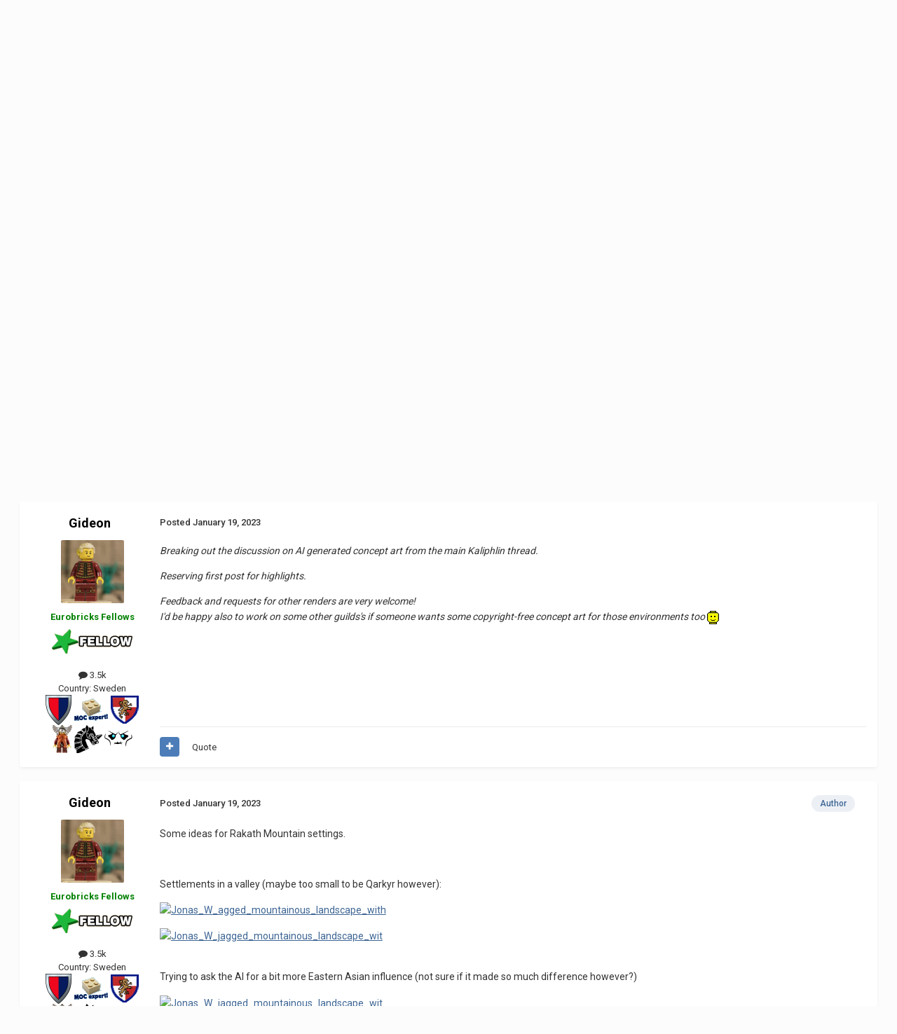

--- FILE ---
content_type: text/html;charset=UTF-8
request_url: https://www.eurobricks.com/forum/forums/topic/193387-kaliphlin-concept-art/
body_size: 45651
content:
<!DOCTYPE html>
<html lang="en-US" dir="ltr">
	<head>
		<meta charset="utf-8">
        
		<title>Kaliphlin concept art - Guilds of Historica - Eurobricks Forums</title>
		
			<!-- Global site tag (gtag.js) - Google Analytics -->
<script async src="https://www.googletagmanager.com/gtag/js?id=G-70W82LYLQ7"></script>
<script>
  window.dataLayer = window.dataLayer || [];
  function gtag(){dataLayer.push(arguments);}
  gtag('js', new Date());

  gtag('config', 'G-70W82LYLQ7');
</script>

		
		
		
		

	<meta name="viewport" content="width=device-width, initial-scale=1">


	
	
		<meta property="og:image" content="https://www.eurobricks.com/forum/storagebackend/icons-and-logos/monthly_2025_12/eurobricks-logo.png.930fa63555855ebda15f59a616f1998e.png">
	


	<meta name="twitter:card" content="summary_large_image" />




	
		
			
				<meta property="og:title" content="Kaliphlin concept art">
			
		
	

	
		
			
				<meta property="og:type" content="website">
			
		
	

	
		
			
				<meta property="og:url" content="https://www.eurobricks.com/forum/forums/topic/193387-kaliphlin-concept-art/">
			
		
	

	
		
			
				<meta name="description" content="Breaking out the discussion on AI generated concept art from the main Kaliphlin thread. Reserving first post for highlights. Feedback and requests for other renders are very welcome! I&#039;d be happy also to work on some other guilds&#039;s if someone wants some copyright-free concept art for those enviro...">
			
		
	

	
		
			
				<meta property="og:description" content="Breaking out the discussion on AI generated concept art from the main Kaliphlin thread. Reserving first post for highlights. Feedback and requests for other renders are very welcome! I&#039;d be happy also to work on some other guilds&#039;s if someone wants some copyright-free concept art for those enviro...">
			
		
	

	
		
			
				<meta property="og:updated_time" content="2023-02-27T03:50:54Z">
			
		
	

	
		
			
				<meta name="keywords" content="concept art, goh, kaliphlin">
			
		
	

	
		
			
				<meta property="og:site_name" content="Eurobricks Forums">
			
		
	

	
		
			
				<meta property="og:locale" content="en_US">
			
		
	


	
		<link rel="next" href="https://www.eurobricks.com/forum/forums/topic/193387-kaliphlin-concept-art/page/2/" />
	

	
		<link rel="last" href="https://www.eurobricks.com/forum/forums/topic/193387-kaliphlin-concept-art/page/2/" />
	

	
		<link rel="canonical" href="https://www.eurobricks.com/forum/forums/topic/193387-kaliphlin-concept-art/" />
	

	
		<link as="style" rel="preload" href="https://www.eurobricks.com/forum/applications/core/interface/ckeditor/ckeditor/skins/ips/editor.css?t=P1PF" />
	





<link rel="manifest" href="https://www.eurobricks.com/forum/manifest.webmanifest/">
<meta name="msapplication-config" content="https://www.eurobricks.com/forum/browserconfig.xml/">
<meta name="msapplication-starturl" content="/forum/">
<meta name="application-name" content="">
<meta name="apple-mobile-web-app-title" content="">

	<meta name="theme-color" content="#1a2737">


	<meta name="msapplication-TileColor" content="#1a2737">





	

	
		
			<link rel="icon" sizes="36x36" href="https://www.eurobricks.com/forum/storagebackend/icons-and-logos/monthly_2025_01/android-chrome-36x36.png?v=1737913863">
		
	

	
		
			<link rel="icon" sizes="48x48" href="https://www.eurobricks.com/forum/storagebackend/icons-and-logos/monthly_2025_01/android-chrome-48x48.png?v=1737913863">
		
	

	
		
			<link rel="icon" sizes="72x72" href="https://www.eurobricks.com/forum/storagebackend/icons-and-logos/monthly_2025_01/android-chrome-72x72.png?v=1737913863">
		
	

	
		
			<link rel="icon" sizes="96x96" href="https://www.eurobricks.com/forum/storagebackend/icons-and-logos/monthly_2025_01/android-chrome-96x96.png?v=1737913863">
		
	

	
		
			<link rel="icon" sizes="144x144" href="https://www.eurobricks.com/forum/storagebackend/icons-and-logos/monthly_2025_01/android-chrome-144x144.png?v=1737913863">
		
	

	
		
			<link rel="icon" sizes="192x192" href="https://www.eurobricks.com/forum/storagebackend/icons-and-logos/monthly_2025_01/android-chrome-192x192.png?v=1737913863">
		
	

	
		
			<link rel="icon" sizes="256x256" href="https://www.eurobricks.com/forum/storagebackend/icons-and-logos/monthly_2025_01/android-chrome-256x256.png?v=1737913863">
		
	

	
		
			<link rel="icon" sizes="384x384" href="https://www.eurobricks.com/forum/storagebackend/icons-and-logos/monthly_2025_01/android-chrome-384x384.png?v=1737913863">
		
	

	
		
			<link rel="icon" sizes="512x512" href="https://www.eurobricks.com/forum/storagebackend/icons-and-logos/monthly_2025_01/android-chrome-512x512.png?v=1737913863">
		
	

	
		
			<meta name="msapplication-square70x70logo" content="https://www.eurobricks.com/forum/storagebackend/icons-and-logos/monthly_2025_01/msapplication-square70x70logo.png?v=1737913863"/>
		
	

	
		
			<meta name="msapplication-TileImage" content="https://www.eurobricks.com/forum/storagebackend/icons-and-logos/monthly_2025_01/msapplication-TileImage.png?v=1737913863"/>
		
	

	
		
			<meta name="msapplication-square150x150logo" content="https://www.eurobricks.com/forum/storagebackend/icons-and-logos/monthly_2025_01/msapplication-square150x150logo.png?v=1737913863"/>
		
	

	
		
			<meta name="msapplication-wide310x150logo" content="https://www.eurobricks.com/forum/storagebackend/icons-and-logos/monthly_2025_01/msapplication-wide310x150logo.png?v=1737913863"/>
		
	

	
		
			<meta name="msapplication-square310x310logo" content="https://www.eurobricks.com/forum/storagebackend/icons-and-logos/monthly_2025_01/msapplication-square310x310logo.png?v=1737913863"/>
		
	

	
		
			
				<link rel="apple-touch-icon" href="https://www.eurobricks.com/forum/storagebackend/icons-and-logos/monthly_2025_01/apple-touch-icon-57x57.png?v=1737913863">
			
		
	

	
		
			
				<link rel="apple-touch-icon" sizes="60x60" href="https://www.eurobricks.com/forum/storagebackend/icons-and-logos/monthly_2025_01/apple-touch-icon-60x60.png?v=1737913863">
			
		
	

	
		
			
				<link rel="apple-touch-icon" sizes="72x72" href="https://www.eurobricks.com/forum/storagebackend/icons-and-logos/monthly_2025_01/apple-touch-icon-72x72.png?v=1737913863">
			
		
	

	
		
			
				<link rel="apple-touch-icon" sizes="76x76" href="https://www.eurobricks.com/forum/storagebackend/icons-and-logos/monthly_2025_01/apple-touch-icon-76x76.png?v=1737913863">
			
		
	

	
		
			
				<link rel="apple-touch-icon" sizes="114x114" href="https://www.eurobricks.com/forum/storagebackend/icons-and-logos/monthly_2025_01/apple-touch-icon-114x114.png?v=1737913863">
			
		
	

	
		
			
				<link rel="apple-touch-icon" sizes="120x120" href="https://www.eurobricks.com/forum/storagebackend/icons-and-logos/monthly_2025_01/apple-touch-icon-120x120.png?v=1737913863">
			
		
	

	
		
			
				<link rel="apple-touch-icon" sizes="144x144" href="https://www.eurobricks.com/forum/storagebackend/icons-and-logos/monthly_2025_01/apple-touch-icon-144x144.png?v=1737913863">
			
		
	

	
		
			
				<link rel="apple-touch-icon" sizes="152x152" href="https://www.eurobricks.com/forum/storagebackend/icons-and-logos/monthly_2025_01/apple-touch-icon-152x152.png?v=1737913863">
			
		
	

	
		
			
				<link rel="apple-touch-icon" sizes="180x180" href="https://www.eurobricks.com/forum/storagebackend/icons-and-logos/monthly_2025_01/apple-touch-icon-180x180.png?v=1737913863">
			
		
	




	<meta name="mobile-web-app-capable" content="yes">
	<meta name="apple-touch-fullscreen" content="yes">
	<meta name="apple-mobile-web-app-capable" content="yes">

	
		
	
		
			<link rel="apple-touch-startup-image" media="screen and (device-width: 568px) and (device-height: 320px) and (-webkit-device-pixel-ratio: 2) and (orientation: landscape)" href="https://www.eurobricks.com/forum/storagebackend/icons-and-logos/monthly_2025_01/apple-startup-1136x640.png?v=1737913863">
		
	
		
			<link rel="apple-touch-startup-image" media="screen and (device-width: 812px) and (device-height: 375px) and (-webkit-device-pixel-ratio: 3) and (orientation: landscape)" href="https://www.eurobricks.com/forum/storagebackend/icons-and-logos/monthly_2025_01/apple-startup-2436x1125.png?v=1737913863">
		
	
		
			<link rel="apple-touch-startup-image" media="screen and (device-width: 896px) and (device-height: 414px) and (-webkit-device-pixel-ratio: 2) and (orientation: landscape)" href="https://www.eurobricks.com/forum/storagebackend/icons-and-logos/monthly_2025_01/apple-startup-1792x828.png?v=1737913863">
		
	
		
			<link rel="apple-touch-startup-image" media="screen and (device-width: 414px) and (device-height: 896px) and (-webkit-device-pixel-ratio: 2) and (orientation: portrait)" href="https://www.eurobricks.com/forum/storagebackend/icons-and-logos/monthly_2025_01/apple-startup-828x1792.png?v=1737913863">
		
	
		
			<link rel="apple-touch-startup-image" media="screen and (device-width: 667px) and (device-height: 375px) and (-webkit-device-pixel-ratio: 2) and (orientation: landscape)" href="https://www.eurobricks.com/forum/storagebackend/icons-and-logos/monthly_2025_01/apple-startup-1334x750.png?v=1737913863">
		
	
		
			<link rel="apple-touch-startup-image" media="screen and (device-width: 414px) and (device-height: 896px) and (-webkit-device-pixel-ratio: 3) and (orientation: portrait)" href="https://www.eurobricks.com/forum/storagebackend/icons-and-logos/monthly_2025_01/apple-startup-1242x2688.png?v=1737913863">
		
	
		
			<link rel="apple-touch-startup-image" media="screen and (device-width: 736px) and (device-height: 414px) and (-webkit-device-pixel-ratio: 3) and (orientation: landscape)" href="https://www.eurobricks.com/forum/storagebackend/icons-and-logos/monthly_2025_01/apple-startup-2208x1242.png?v=1737913863">
		
	
		
			<link rel="apple-touch-startup-image" media="screen and (device-width: 375px) and (device-height: 812px) and (-webkit-device-pixel-ratio: 3) and (orientation: portrait)" href="https://www.eurobricks.com/forum/storagebackend/icons-and-logos/monthly_2025_01/apple-startup-1125x2436.png?v=1737913863">
		
	
		
			<link rel="apple-touch-startup-image" media="screen and (device-width: 414px) and (device-height: 736px) and (-webkit-device-pixel-ratio: 3) and (orientation: portrait)" href="https://www.eurobricks.com/forum/storagebackend/icons-and-logos/monthly_2025_01/apple-startup-1242x2208.png?v=1737913863">
		
	
		
			<link rel="apple-touch-startup-image" media="screen and (device-width: 1366px) and (device-height: 1024px) and (-webkit-device-pixel-ratio: 2) and (orientation: landscape)" href="https://www.eurobricks.com/forum/storagebackend/icons-and-logos/monthly_2025_01/apple-startup-2732x2048.png?v=1737913863">
		
	
		
			<link rel="apple-touch-startup-image" media="screen and (device-width: 896px) and (device-height: 414px) and (-webkit-device-pixel-ratio: 3) and (orientation: landscape)" href="https://www.eurobricks.com/forum/storagebackend/icons-and-logos/monthly_2025_01/apple-startup-2688x1242.png?v=1737913863">
		
	
		
			<link rel="apple-touch-startup-image" media="screen and (device-width: 1112px) and (device-height: 834px) and (-webkit-device-pixel-ratio: 2) and (orientation: landscape)" href="https://www.eurobricks.com/forum/storagebackend/icons-and-logos/monthly_2025_01/apple-startup-2224x1668.png?v=1737913863">
		
	
		
			<link rel="apple-touch-startup-image" media="screen and (device-width: 375px) and (device-height: 667px) and (-webkit-device-pixel-ratio: 2) and (orientation: portrait)" href="https://www.eurobricks.com/forum/storagebackend/icons-and-logos/monthly_2025_01/apple-startup-750x1334.png?v=1737913863">
		
	
		
			<link rel="apple-touch-startup-image" media="screen and (device-width: 1024px) and (device-height: 1366px) and (-webkit-device-pixel-ratio: 2) and (orientation: portrait)" href="https://www.eurobricks.com/forum/storagebackend/icons-and-logos/monthly_2025_01/apple-startup-2048x2732.png?v=1737913863">
		
	
		
			<link rel="apple-touch-startup-image" media="screen and (device-width: 1194px) and (device-height: 834px) and (-webkit-device-pixel-ratio: 2) and (orientation: landscape)" href="https://www.eurobricks.com/forum/storagebackend/icons-and-logos/monthly_2025_01/apple-startup-2388x1668.png?v=1737913863">
		
	
		
			<link rel="apple-touch-startup-image" media="screen and (device-width: 834px) and (device-height: 1112px) and (-webkit-device-pixel-ratio: 2) and (orientation: portrait)" href="https://www.eurobricks.com/forum/storagebackend/icons-and-logos/monthly_2025_01/apple-startup-1668x2224.png?v=1737913863">
		
	
		
			<link rel="apple-touch-startup-image" media="screen and (device-width: 320px) and (device-height: 568px) and (-webkit-device-pixel-ratio: 2) and (orientation: portrait)" href="https://www.eurobricks.com/forum/storagebackend/icons-and-logos/monthly_2025_01/apple-startup-640x1136.png?v=1737913863">
		
	
		
			<link rel="apple-touch-startup-image" media="screen and (device-width: 834px) and (device-height: 1194px) and (-webkit-device-pixel-ratio: 2) and (orientation: portrait)" href="https://www.eurobricks.com/forum/storagebackend/icons-and-logos/monthly_2025_01/apple-startup-1668x2388.png?v=1737913863">
		
	
		
			<link rel="apple-touch-startup-image" media="screen and (device-width: 1024px) and (device-height: 768px) and (-webkit-device-pixel-ratio: 2) and (orientation: landscape)" href="https://www.eurobricks.com/forum/storagebackend/icons-and-logos/monthly_2025_01/apple-startup-2048x1536.png?v=1737913863">
		
	
		
			<link rel="apple-touch-startup-image" media="screen and (device-width: 768px) and (device-height: 1024px) and (-webkit-device-pixel-ratio: 2) and (orientation: portrait)" href="https://www.eurobricks.com/forum/storagebackend/icons-and-logos/monthly_2025_01/apple-startup-1536x2048.png?v=1737913863">
		
	
		
			<link rel="apple-touch-startup-image" media="screen and (device-width: 820px) and (device-height: 1180px) and (-webkit-device-pixel-ratio: 2) and (orientation: landscape)" href="https://www.eurobricks.com/forum/storagebackend/icons-and-logos/monthly_2025_01/apple-startup-2360x1640.png?v=1737913863">
		
	
		
			<link rel="apple-touch-startup-image" media="screen and (device-width: 1180px) and (device-height: 820px) and (-webkit-device-pixel-ratio: 2) and (orientation: portrait)" href="https://www.eurobricks.com/forum/storagebackend/icons-and-logos/monthly_2025_01/apple-startup-1640x2360.png?v=1737913863">
		
	
		
			<link rel="apple-touch-startup-image" media="screen and (device-width: 810px) and (device-height: 1080px) and (-webkit-device-pixel-ratio: 2) and (orientation: landscape)" href="https://www.eurobricks.com/forum/storagebackend/icons-and-logos/monthly_2025_01/apple-startup-2160x1620.png?v=1737913863">
		
	
		
			<link rel="apple-touch-startup-image" media="screen and (device-width: 1080px) and (device-height: 810px) and (-webkit-device-pixel-ratio: 2) and (orientation: portrait)" href="https://www.eurobricks.com/forum/storagebackend/icons-and-logos/monthly_2025_01/apple-startup-1620x2160.png?v=1737913863">
		
	
		
			<link rel="apple-touch-startup-image" media="screen and (device-width: 926px) and (device-height: 428px) and (-webkit-device-pixel-ratio: 3) and (orientation: landscape)" href="https://www.eurobricks.com/forum/storagebackend/icons-and-logos/monthly_2025_01/apple-startup-2778x1284.png?v=1737913863">
		
	
		
			<link rel="apple-touch-startup-image" media="screen and (device-width: 428px) and (device-height: 926px) and (-webkit-device-pixel-ratio: 3) and (orientation: portrait)" href="https://www.eurobricks.com/forum/storagebackend/icons-and-logos/monthly_2025_01/apple-startup-1284x2778.png?v=1737913863">
		
	
		
			<link rel="apple-touch-startup-image" media="screen and (device-width: 844px) and (device-height: 390px) and (-webkit-device-pixel-ratio: 3) and (orientation: landscape)" href="https://www.eurobricks.com/forum/storagebackend/icons-and-logos/monthly_2025_01/apple-startup-2532x1170.png?v=1737913863">
		
	
		
			<link rel="apple-touch-startup-image" media="screen and (device-width: 390px) and (device-height: 844px) and (-webkit-device-pixel-ratio: 3) and (orientation: portrait)" href="https://www.eurobricks.com/forum/storagebackend/icons-and-logos/monthly_2025_01/apple-startup-1170x2532.png?v=1737913863">
		
	
		
			<link rel="apple-touch-startup-image" media="screen and (device-width: 780px) and (device-height: 360px) and (-webkit-device-pixel-ratio: 3) and (orientation: landscape)" href="https://www.eurobricks.com/forum/storagebackend/icons-and-logos/monthly_2025_01/apple-startup-2340x1080.png?v=1737913863">
		
	


<link rel="preload" href="//www.eurobricks.com/forum/applications/core/interface/font/fontawesome-webfont.woff2?v=4.7.0" as="font" crossorigin="anonymous">
		


	<link rel="preconnect" href="https://fonts.googleapis.com">
	<link rel="preconnect" href="https://fonts.gstatic.com" crossorigin>
	
		<link href="https://fonts.googleapis.com/css2?family=Roboto:wght@300;400;500;600;700&display=swap" rel="stylesheet">
	



	<link rel='stylesheet' href='https://www.eurobricks.com/forum/storagebackend/theme-resources/css_built_91/341e4a57816af3ba440d891ca87450ff_framework.css?v=748bd1140f1766509942' media='all'>

	<link rel='stylesheet' href='https://www.eurobricks.com/forum/storagebackend/theme-resources/css_built_91/05e81b71abe4f22d6eb8d1a929494829_responsive.css?v=748bd1140f1766509942' media='all'>

	<link rel='stylesheet' href='https://www.eurobricks.com/forum/storagebackend/theme-resources/css_built_91/90eb5adf50a8c640f633d47fd7eb1778_core.css?v=748bd1140f1766509942' media='all'>

	<link rel='stylesheet' href='https://www.eurobricks.com/forum/storagebackend/theme-resources/css_built_91/5a0da001ccc2200dc5625c3f3934497d_core_responsive.css?v=748bd1140f1766509942' media='all'>

	<link rel='stylesheet' href='https://www.eurobricks.com/forum/storagebackend/theme-resources/css_built_91/62e269ced0fdab7e30e026f1d30ae516_forums.css?v=748bd1140f1766509942' media='all'>

	<link rel='stylesheet' href='https://www.eurobricks.com/forum/storagebackend/theme-resources/css_built_91/76e62c573090645fb99a15a363d8620e_forums_responsive.css?v=748bd1140f1766509942' media='all'>

	<link rel='stylesheet' href='https://www.eurobricks.com/forum/storagebackend/theme-resources/css_built_91/ebdea0c6a7dab6d37900b9190d3ac77b_topics.css?v=748bd1140f1766509942' media='all'>





<link rel='stylesheet' href='https://www.eurobricks.com/forum/storagebackend/theme-resources/css_built_91/258adbb6e4f3e83cd3b355f84e3fa002_custom.css?v=748bd1140f1766509942' media='all'>




		

	
	<script type='text/javascript'>
		var ipsDebug = false;		
	
		var CKEDITOR_BASEPATH = '//www.eurobricks.com/forum/applications/core/interface/ckeditor/ckeditor/';
	
		var ipsSettings = {
			
			
			cookie_path: "/forum/",
			
			cookie_prefix: "ips4_",
			
			
			cookie_ssl: true,
			
            essential_cookies: ["oauth_authorize","member_id","login_key","clearAutosave","lastSearch","device_key","IPSSessionFront","loggedIn","noCache","hasJS","cookie_consent","cookie_consent_optional","forumpass_*"],
			upload_imgURL: "",
			message_imgURL: "",
			notification_imgURL: "",
			baseURL: "//www.eurobricks.com/forum/",
			jsURL: "//www.eurobricks.com/forum/applications/core/interface/js/js.php",
			csrfKey: "53848d36da0a1ef133b988bcf32816c6",
			antiCache: "748bd1140f1766509942",
			jsAntiCache: "748bd1140f1769736906",
			disableNotificationSounds: true,
			useCompiledFiles: true,
			links_external: true,
			memberID: 0,
			lazyLoadEnabled: false,
			blankImg: "//www.eurobricks.com/forum/applications/core/interface/js/spacer.png",
			googleAnalyticsEnabled: true,
			matomoEnabled: false,
			viewProfiles: true,
			mapProvider: 'none',
			mapApiKey: '',
			pushPublicKey: "BFJ-UoJnShBW0HxStMI--1RwqJm2Lqy82G7PkHjGw32amiEBafAM4gJOJY0g5O7rW6IrDqjtR25ECV3G0he_g_U",
			relativeDates: true
		};
		
		
		
		
			ipsSettings['maxImageDimensions'] = {
				width: 1024,
				height: 1024
			};
		
		
	</script>





<script type='text/javascript' src='https://www.eurobricks.com/forum/storagebackend/theme-resources/javascript_global/root_library.js?v=748bd1140f1769736906' data-ips></script>


<script type='text/javascript' src='https://www.eurobricks.com/forum/storagebackend/theme-resources/javascript_global/root_js_lang_1.js?v=748bd1140f1769736906' data-ips></script>


<script type='text/javascript' src='https://www.eurobricks.com/forum/storagebackend/theme-resources/javascript_global/root_framework.js?v=748bd1140f1769736906' data-ips></script>


<script type='text/javascript' src='https://www.eurobricks.com/forum/storagebackend/theme-resources/javascript_core/global_global_core.js?v=748bd1140f1769736906' data-ips></script>


<script type='text/javascript' src='https://www.eurobricks.com/forum/storagebackend/theme-resources/javascript_global/root_front.js?v=748bd1140f1769736906' data-ips></script>


<script type='text/javascript' src='https://www.eurobricks.com/forum/storagebackend/theme-resources/javascript_core/front_front_core.js?v=748bd1140f1769736906' data-ips></script>


<script type='text/javascript' src='https://www.eurobricks.com/forum/storagebackend/theme-resources/javascript_forums/front_front_topic.js?v=748bd1140f1769736906' data-ips></script>


<script type='text/javascript' src='https://www.eurobricks.com/forum/storagebackend/theme-resources/javascript_global/root_map.js?v=748bd1140f1769736906' data-ips></script>



	<script type='text/javascript'>
		
			ips.setSetting( 'date_format', jQuery.parseJSON('"mm\/dd\/yy"') );
		
			ips.setSetting( 'date_first_day', jQuery.parseJSON('0') );
		
			ips.setSetting( 'ipb_url_filter_option', jQuery.parseJSON('"none"') );
		
			ips.setSetting( 'url_filter_any_action', jQuery.parseJSON('"allow"') );
		
			ips.setSetting( 'bypass_profanity', jQuery.parseJSON('0') );
		
			ips.setSetting( 'emoji_style', jQuery.parseJSON('"disabled"') );
		
			ips.setSetting( 'emoji_shortcodes', jQuery.parseJSON('true') );
		
			ips.setSetting( 'emoji_ascii', jQuery.parseJSON('true') );
		
			ips.setSetting( 'emoji_cache', jQuery.parseJSON('1767524083') );
		
			ips.setSetting( 'image_jpg_quality', jQuery.parseJSON('85') );
		
			ips.setSetting( 'cloud2', jQuery.parseJSON('false') );
		
			ips.setSetting( 'isAnonymous', jQuery.parseJSON('false') );
		
		
        
    </script>



<script type='application/ld+json'>
{
    "name": "Kaliphlin concept art",
    "headline": "Kaliphlin concept art",
    "text": "Breaking out the discussion on AI generated concept art from the main Kaliphlin thread. \n \n\n\n\tReserving first post for highlights.\n \n\n\n\tFeedback and requests for other renders are very welcome! \n\tI\u0027d be happy also to work on some other guilds\u0027s if someone wants some copyright-free concept art for those environments too \n ",
    "dateCreated": "2023-01-19T14:28:59+0000",
    "datePublished": "2023-01-19T14:28:59+0000",
    "dateModified": "2023-02-27T03:50:54+0000",
    "image": "https://www.eurobricks.com/forum/storagebackend/profile-photos/monthly_2016_12/5845d4ec875f2_WPA_7663-2b120x120.thumb.png.b073d74d4818600c0cdc78a504cf2189.png",
    "author": {
        "@type": "Person",
        "name": "Gideon",
        "image": "https://www.eurobricks.com/forum/storagebackend/profile-photos/monthly_2016_12/5845d4ec875f2_WPA_7663-2b120x120.thumb.png.b073d74d4818600c0cdc78a504cf2189.png",
        "url": "https://www.eurobricks.com/forum/profile/27005-gideon/"
    },
    "interactionStatistic": [
        {
            "@type": "InteractionCounter",
            "interactionType": "http://schema.org/ViewAction",
            "userInteractionCount": 3430
        },
        {
            "@type": "InteractionCounter",
            "interactionType": "http://schema.org/CommentAction",
            "userInteractionCount": 30
        },
        {
            "@type": "InteractionCounter",
            "interactionType": "http://schema.org/FollowAction",
            "userInteractionCount": 0
        }
    ],
    "@context": "http://schema.org",
    "@type": "DiscussionForumPosting",
    "@id": "https://www.eurobricks.com/forum/forums/topic/193387-kaliphlin-concept-art/",
    "isPartOf": {
        "@id": "https://www.eurobricks.com/forum/#website"
    },
    "publisher": {
        "@id": "https://www.eurobricks.com/forum/#organization",
        "member": {
            "@type": "Person",
            "name": "Gideon",
            "image": "https://www.eurobricks.com/forum/storagebackend/profile-photos/monthly_2016_12/5845d4ec875f2_WPA_7663-2b120x120.thumb.png.b073d74d4818600c0cdc78a504cf2189.png",
            "url": "https://www.eurobricks.com/forum/profile/27005-gideon/"
        }
    },
    "url": "https://www.eurobricks.com/forum/forums/topic/193387-kaliphlin-concept-art/",
    "discussionUrl": "https://www.eurobricks.com/forum/forums/topic/193387-kaliphlin-concept-art/",
    "mainEntityOfPage": {
        "@type": "WebPage",
        "@id": "https://www.eurobricks.com/forum/forums/topic/193387-kaliphlin-concept-art/"
    },
    "pageStart": 1,
    "pageEnd": 2,
    "comment": [
        {
            "@type": "Comment",
            "@id": "https://www.eurobricks.com/forum/forums/topic/193387-kaliphlin-concept-art/#comment-3583173",
            "url": "https://www.eurobricks.com/forum/forums/topic/193387-kaliphlin-concept-art/#comment-3583173",
            "author": {
                "@type": "Person",
                "name": "Gideon",
                "image": "https://www.eurobricks.com/forum/storagebackend/profile-photos/monthly_2016_12/5845d4ec875f2_WPA_7663-2b120x120.thumb.png.b073d74d4818600c0cdc78a504cf2189.png",
                "url": "https://www.eurobricks.com/forum/profile/27005-gideon/"
            },
            "dateCreated": "2023-01-19T14:48:08+0000",
            "text": "Some ideas for Rakath Mountain settings.\n \n\n\n\t\u00a0\n \n\n\n\tSettlements in a valley (maybe too small to be Qarkyr however):\n \n\n\n\t \n\n\n\t \n\n\n\t \n\tTrying to ask the AI for a bit more Eastern Asian influence (not sure if it made so much difference however?)\n \n\n\n\t \n\n\n\t\u00a0\n \n\n\n\tSome upscaled versions and trying to make the city larger (Qarkyr...?) but lost a bit too much of the jaggedness of the mountains:  \n\n\n\t \n\tProbably my favorite so far, except for the too smooth mountains:\n \n\n\n\t \n\n\n\t \n\n\n\t \n\n\n\t\u00a8\u0027\n \n\n\n\t \n\n\n\t \n\n\n\t \n\n\n\t \n\tMore to come!\n \n\n\n\tAny favorites...? Feedback is welcome!\n ",
            "upvoteCount": 0
        },
        {
            "@type": "Comment",
            "@id": "https://www.eurobricks.com/forum/forums/topic/193387-kaliphlin-concept-art/#comment-3583178",
            "url": "https://www.eurobricks.com/forum/forums/topic/193387-kaliphlin-concept-art/#comment-3583178",
            "author": {
                "@type": "Person",
                "name": "jtooker",
                "image": "https://www.eurobricks.com/forum/storagebackend/profile-photos/monthly_2020_05/Rhalyf_the_Wonderer_Close.thumb.jpg.29c3ab00a93b9202e2d07eb06b8e2ea0.jpg",
                "url": "https://www.eurobricks.com/forum/profile/189055-jtooker/"
            },
            "dateCreated": "2023-01-19T15:01:35+0000",
            "text": "Breaking this out into its own thread is a good idea.\u00a0 This is my favorite (one in town).\n \n\n\n\tYou asked for suggestions, so here is mine: I\u0027d like something for the Wither Woods area.\u00a0 I\u0027m most interested in these two aspects:\n \n\n\n\t1. Buildings: I\u0027ve been trying to (or would like to) have a combination of the architecture styles of Kaliphlin and Avalonia \n\t2. Setting: Using the description of the south-of-wither-woods area (\"meager forests and farmlands of Kaliphlin\" - though they\u0027ve had better-than-average growing seasons lately)\n \n\n\n\tI\u0027m not sure how much work it is, but if it is easy, having both farm and village images would be great.\n \n\n\n\tThe one existing image on the main Kaliphlin thread has be the basis of my inspiration so far, so expending upon that would be helpful for me.\n \n\n\n\tAnother suggestion would be more in-town shots of Kaliphlin towns/cities - though you do have two in the Kaliphlin thread.\u00a0 However, your MOCs, @Gideon, already give plenty of inspiration!\n ",
            "upvoteCount": 0
        },
        {
            "@type": "Comment",
            "@id": "https://www.eurobricks.com/forum/forums/topic/193387-kaliphlin-concept-art/#comment-3583194",
            "url": "https://www.eurobricks.com/forum/forums/topic/193387-kaliphlin-concept-art/#comment-3583194",
            "author": {
                "@type": "Person",
                "name": "Gideon",
                "image": "https://www.eurobricks.com/forum/storagebackend/profile-photos/monthly_2016_12/5845d4ec875f2_WPA_7663-2b120x120.thumb.png.b073d74d4818600c0cdc78a504cf2189.png",
                "url": "https://www.eurobricks.com/forum/profile/27005-gideon/"
            },
            "dateCreated": "2023-01-19T15:43:43+0000",
            "text": "Some ideas generated by various prompts around these styles, anyone approaching the vision...?\n \n\n\n\t \n\n\n\t \n\n\n\t\u00a0\n \n\n\n\t\u00a0\n \n\n\n\t\u00a0\n \n\n\n\n\n\tSome variations on the topic:\n \n\n\n\t \n\n\n\t \n\n\n\t \n\n\n\t\u00a0\n \n\n\n\t \n\n\n\t \n\n\n\t\u00a0\n \n\n\n\t \n\n\n\t \n\n\n\t \n\n\n\t \n\n\n\t\u00a0\n ",
            "upvoteCount": 0
        },
        {
            "@type": "Comment",
            "@id": "https://www.eurobricks.com/forum/forums/topic/193387-kaliphlin-concept-art/#comment-3583198",
            "url": "https://www.eurobricks.com/forum/forums/topic/193387-kaliphlin-concept-art/#comment-3583198",
            "author": {
                "@type": "Person",
                "name": "jtooker",
                "image": "https://www.eurobricks.com/forum/storagebackend/profile-photos/monthly_2020_05/Rhalyf_the_Wonderer_Close.thumb.jpg.29c3ab00a93b9202e2d07eb06b8e2ea0.jpg",
                "url": "https://www.eurobricks.com/forum/profile/189055-jtooker/"
            },
            "dateCreated": "2023-01-19T15:56:26+0000",
            "text": "Thank you so much, @Gideon!\u00a0 Those in the \u00272 Setting\u0027 section are especially great and I will certainly be using them!\u00a0 They\u0027ve also given me ideas of real-world locations I could search for inspiration.\n \n\n\n\tThe ones in the \u00271 Buildings\u0027 section don\u0027t seem to be hitting the mark (though I\u0027m not sure if there is a mark to be hit).\u00a0 The bottommost left image is the one I like most of these.\n ",
            "upvoteCount": 0
        },
        {
            "@type": "Comment",
            "@id": "https://www.eurobricks.com/forum/forums/topic/193387-kaliphlin-concept-art/#comment-3583230",
            "url": "https://www.eurobricks.com/forum/forums/topic/193387-kaliphlin-concept-art/#comment-3583230",
            "author": {
                "@type": "Person",
                "name": "LittleJohn",
                "image": "https://www.eurobricks.com/forum/storagebackend/profile-photos/profile/photo-thumb-134320.jpg",
                "url": "https://www.eurobricks.com/forum/profile/134320-littlejohn/"
            },
            "dateCreated": "2023-01-19T18:00:43+0000",
            "text": "Lots of fantastic inspiration here, thanks Gideon!  \n\tHere are a few suggestions for prompts:\n \n\n\n\tMediterranean vineyard with villa and outbuildings in gentle rolling landscape  \n\tUnderground goblin village with crystal mine and waterfalls  \n\tRice terraces in foggy wetlands with medieval village  \n\tUnderground Forest Elven Halls with twisting trees and bridges (similar to my Kolgari Throne Room):  \n \n\n\n\t\u00a0\n ",
            "upvoteCount": 0
        },
        {
            "@type": "Comment",
            "@id": "https://www.eurobricks.com/forum/forums/topic/193387-kaliphlin-concept-art/#comment-3583240",
            "url": "https://www.eurobricks.com/forum/forums/topic/193387-kaliphlin-concept-art/#comment-3583240",
            "author": {
                "@type": "Person",
                "name": "Yoggington",
                "image": "https://www.eurobricks.com/forum/storagebackend/profile-photos/monthly_2023_09/sGK6Xhf.thumb.png.2413ad80f774629ecd8ae1001e9159d4.png",
                "url": "https://www.eurobricks.com/forum/profile/197275-yoggington/"
            },
            "dateCreated": "2023-01-19T18:39:31+0000",
            "text": "You could add \u0027style lego\u0027 to your prompts and see what it comes up with :P\n ",
            "upvoteCount": 0
        },
        {
            "@type": "Comment",
            "@id": "https://www.eurobricks.com/forum/forums/topic/193387-kaliphlin-concept-art/#comment-3583274",
            "url": "https://www.eurobricks.com/forum/forums/topic/193387-kaliphlin-concept-art/#comment-3583274",
            "author": {
                "@type": "Person",
                "name": "Gideon",
                "image": "https://www.eurobricks.com/forum/storagebackend/profile-photos/monthly_2016_12/5845d4ec875f2_WPA_7663-2b120x120.thumb.png.b073d74d4818600c0cdc78a504cf2189.png",
                "url": "https://www.eurobricks.com/forum/profile/27005-gideon/"
            },
            "dateCreated": "2023-01-19T20:37:59+0000",
            "text": "That was a tricky prompt, not trivial to get the weights right. And definetely no goblins in sight...hmm.\n \n\n\n\tBut here we got some goblins! (maybe a bit too steampunky however...?) \u00a0\n \n\n\n\t \n\n\n\t\u00a0\n \n\n\n\n\n\tMostly generates Asian style buildings (despite me even specifying \"European style roofs\" or similar), but I suppose the way to go is to find the favorite composition and iterate on the best looking houses until reaching a suitable style.\n \n\n\n\t\u00a0\n \n\n\n\t\u00a0\n \n\n\n\t \n\n\n\t \n\n\n\t\u00a0\n \n\n\n\n\n\tIncluding the image in the prompt (and trying my best to find additional input that removed as much as possible of the plastic look) generated something like this: \n\t(Tricky to get the bridges however, probably doesn\u0027t recognize the bridge in the photo as a bridge...?) \u00a0\n \n\n\n\t \n\n\n\t \n\n\n\t \n\n\n\t\u00a0\n \n\n\n\n\n\tIs some of this getting closer then...?\n \n\n\n\t \n\n\n\t \n\n\n\t\u00a0 \n\n\n\t\u00a0\n \n\n\n\t \n\n\n\n\n\tThat seldom ends well\u00a0  \n\n\n\t\u00a0\n ",
            "upvoteCount": 0
        },
        {
            "@type": "Comment",
            "@id": "https://www.eurobricks.com/forum/forums/topic/193387-kaliphlin-concept-art/#comment-3583306",
            "url": "https://www.eurobricks.com/forum/forums/topic/193387-kaliphlin-concept-art/#comment-3583306",
            "author": {
                "@type": "Person",
                "name": "jtooker",
                "image": "https://www.eurobricks.com/forum/storagebackend/profile-photos/monthly_2020_05/Rhalyf_the_Wonderer_Close.thumb.jpg.29c3ab00a93b9202e2d07eb06b8e2ea0.jpg",
                "url": "https://www.eurobricks.com/forum/profile/189055-jtooker/"
            },
            "dateCreated": "2023-01-19T22:16:24+0000",
            "text": "Possibly... it certainly hits my other request for in-city views.\u00a0 All these are bigger/more dense/more grand than I was imagining though.\u00a0 But I think the architecture style might be closer to what I might want (again, not knowing what I want is what prompted me to ask in the first place).\u00a0 Another unexpected feature of most images is all the potted plants (one I still don\u0027t imagine for this part of Historica).\u00a0 All the ornate wood is interesting and something I hadn\u0027t considered, but this may be a bit more grand than I want too.\n \n\n\n\tIf you want to keep trying: use similar prompts\u00a0but ask a smaller village feel.\u00a0 Certainly smaller buildings and more dirt or loosely paved roads.\u00a0 But I understand if you don\u0027t want to spend more time.\u00a0 I appreciate everything you\u0027ve put forth!\n ",
            "upvoteCount": 0
        },
        {
            "@type": "Comment",
            "@id": "https://www.eurobricks.com/forum/forums/topic/193387-kaliphlin-concept-art/#comment-3583375",
            "url": "https://www.eurobricks.com/forum/forums/topic/193387-kaliphlin-concept-art/#comment-3583375",
            "author": {
                "@type": "Person",
                "name": "Gideon",
                "image": "https://www.eurobricks.com/forum/storagebackend/profile-photos/monthly_2016_12/5845d4ec875f2_WPA_7663-2b120x120.thumb.png.b073d74d4818600c0cdc78a504cf2189.png",
                "url": "https://www.eurobricks.com/forum/profile/27005-gideon/"
            },
            "dateCreated": "2023-01-20T07:51:24+0000",
            "text": "It seems to be a bit tricky to force it to render a smaller scale of the town, but here are a few attempts (where I\u0027ve also specifically asked for dirt road).\n \n\n\n\tOrnate wood is probably caused by me specifinging \"intricate\", which seems to have generated good results for other Kaliphlin renders. But for a smaller scale/less opulent architecture maybe that is a bit off the mark.   \n\n\n\t \n\n\n\t \n\n\n\t \n\n\n\t \n\t(It\u0027s fun to play with this and I want to maximize the utilization the days I\u0027m paying for unlimited use here, so keep going with ideas for concept art!)\n ",
            "upvoteCount": 0
        },
        {
            "@type": "Comment",
            "@id": "https://www.eurobricks.com/forum/forums/topic/193387-kaliphlin-concept-art/#comment-3583437",
            "url": "https://www.eurobricks.com/forum/forums/topic/193387-kaliphlin-concept-art/#comment-3583437",
            "author": {
                "@type": "Person",
                "name": "LittleJohn",
                "image": "https://www.eurobricks.com/forum/storagebackend/profile-photos/profile/photo-thumb-134320.jpg",
                "url": "https://www.eurobricks.com/forum/profile/134320-littlejohn/"
            },
            "dateCreated": "2023-01-20T15:50:20+0000",
            "text": "Thanks a lot, there\u0027s some fabulous inspiration here! Was curious how it would do with some of those prompts, particularly the goblin mine, as that was definitely a complex one. Still pretty happy with the results though   \n\tHere\u0027s a few more ideas to try:  \n\tMedieval village in autumn forest with stream and bridge  \n\tTree top elven kingdom with birch trees and waterfalls  \n\tFoggy ocean shore with sharp cliffs and medieval lighthouse on top\n ",
            "upvoteCount": 0
        },
        {
            "@type": "Comment",
            "@id": "https://www.eurobricks.com/forum/forums/topic/193387-kaliphlin-concept-art/#comment-3583442",
            "url": "https://www.eurobricks.com/forum/forums/topic/193387-kaliphlin-concept-art/#comment-3583442",
            "author": {
                "@type": "Person",
                "name": "Gideon",
                "image": "https://www.eurobricks.com/forum/storagebackend/profile-photos/monthly_2016_12/5845d4ec875f2_WPA_7663-2b120x120.thumb.png.b073d74d4818600c0cdc78a504cf2189.png",
                "url": "https://www.eurobricks.com/forum/profile/27005-gideon/"
            },
            "dateCreated": "2023-01-20T16:01:44+0000",
            "text": "Probably a bit more Avalonian however...?  \n\t\u00a0\n \n\n\n\n\n\t \n\n\n\t \n\n\n\tAlso way too Avalonian for me  \n\n\n\t\u00a0\n \n\n\n\n\n\t \n\n\n\t \n\n\n\t\u00a0\n ",
            "upvoteCount": 0
        },
        {
            "@type": "Comment",
            "@id": "https://www.eurobricks.com/forum/forums/topic/193387-kaliphlin-concept-art/#comment-3583453",
            "url": "https://www.eurobricks.com/forum/forums/topic/193387-kaliphlin-concept-art/#comment-3583453",
            "author": {
                "@type": "Person",
                "name": "LittleJohn",
                "image": "https://www.eurobricks.com/forum/storagebackend/profile-photos/profile/photo-thumb-134320.jpg",
                "url": "https://www.eurobricks.com/forum/profile/134320-littlejohn/"
            },
            "dateCreated": "2023-01-20T16:27:22+0000",
            "text": "Haha, whoops, should have stuck those in the Avalonia thread...   \n\tA few more that are Kaliphlin-themed, if you want to try them - really appreciate you doing all these!  \n\tMedieval Arabian city gate with bazaar  \n\tMedieval Arabian Vaulted Map Room \n\tMedieval Arabian Vaulted Throne Room \n\tMassive Medieval Arabian Great Hall \n\tMedieval Middle Eastern Cathedral Interior  \n\tThose last 4 are different variations trying to get a grand interior, similar to something like these builds:      \n \n\n\n\t(But Kali-style, obviously.)\n ",
            "upvoteCount": 0
        },
        {
            "@type": "Comment",
            "@id": "https://www.eurobricks.com/forum/forums/topic/193387-kaliphlin-concept-art/#comment-3583502",
            "url": "https://www.eurobricks.com/forum/forums/topic/193387-kaliphlin-concept-art/#comment-3583502",
            "author": {
                "@type": "Person",
                "name": "jtooker",
                "image": "https://www.eurobricks.com/forum/storagebackend/profile-photos/monthly_2020_05/Rhalyf_the_Wonderer_Close.thumb.jpg.29c3ab00a93b9202e2d07eb06b8e2ea0.jpg",
                "url": "https://www.eurobricks.com/forum/profile/189055-jtooker/"
            },
            "dateCreated": "2023-01-20T20:32:58+0000",
            "text": "Those are beautiful!\n \n\n\n\tI\u0027ll try my hand at a few direct prompts:\n \n\n\n\t\u00a0\n \n\n\n\tRural Mediterranean medieval village\n \n\n\n\tRural Turkish medieval village with a well and pack animals\n \n\n\n\tRural medieval village by a forest with a dried up stream\n \n\n\n\tMisty ocean along a desert shoreline at daybreak\n ",
            "upvoteCount": 0
        },
        {
            "@type": "Comment",
            "@id": "https://www.eurobricks.com/forum/forums/topic/193387-kaliphlin-concept-art/#comment-3583514",
            "url": "https://www.eurobricks.com/forum/forums/topic/193387-kaliphlin-concept-art/#comment-3583514",
            "author": {
                "@type": "Person",
                "name": "Gideon",
                "image": "https://www.eurobricks.com/forum/storagebackend/profile-photos/monthly_2016_12/5845d4ec875f2_WPA_7663-2b120x120.thumb.png.b073d74d4818600c0cdc78a504cf2189.png",
                "url": "https://www.eurobricks.com/forum/profile/27005-gideon/"
            },
            "dateCreated": "2023-01-20T21:30:38+0000",
            "text": "Ok! Here are some of the results I got from similar prompts  \n\n\n\tGate with Bazaar:\n \n\n\n\t \n\n\n\t \n\n\n\t \n\n\n\t \n\n\n\t\u00a0\n \n\n\n\tMap room/library:\n \n\n\n\t \n\n\n\t \n\n\n\t \n\n\n\t \n\n\n\t \n\n\n\t \n\n\n\t\u00a0\n \n\n\n\tThrone room:\n \n\n\n\t \n\n\n\t \n\n\n\t \n\n\n\t \n\n\n\t \n\n\n\t \n\n\n\t\u00a0\n \n\n\n\tGreat hall interior:\n \n\n\n\t\u00a0\n \n\n\n\t \n\n\n\t \n\n\n\t \n\n\n\t\u00a0\n \n\n\n\tCathedral interior:\n \n\n\n\t \n\n\n\t \n\n\n\t\u00a0\n \n\n\n\t \n\n\n\t\u00a0\n \n\n\n\n\n\tRural Mediterranean medieval village\n \n\n\n\t\u00a0\n \n\n\n\t \n\n\n\t \n\n\n\t \n\n\n\t\u00a0\n \n\n\n\t\u00a0\n \n\n\n\tRural Turkish medieval village with a well and pack animals\n \n\n\n\t\u00a0\n \n\n\n\t \n\n\n\t\u00a0\n \n\n\n\tRural medieval village by a forest with a dried up stream\n \n\n\n\t\u00a0\n \n\n\n\t \n\n\n\t\u00a0\n \n\n\n\tMisty ocean along a desert shoreline at daybreak\n \n\n\n\t\u00a0\u00a0\n ",
            "upvoteCount": 0
        },
        {
            "@type": "Comment",
            "@id": "https://www.eurobricks.com/forum/forums/topic/193387-kaliphlin-concept-art/#comment-3583519",
            "url": "https://www.eurobricks.com/forum/forums/topic/193387-kaliphlin-concept-art/#comment-3583519",
            "author": {
                "@type": "Person",
                "name": "jtooker",
                "image": "https://www.eurobricks.com/forum/storagebackend/profile-photos/monthly_2020_05/Rhalyf_the_Wonderer_Close.thumb.jpg.29c3ab00a93b9202e2d07eb06b8e2ea0.jpg",
                "url": "https://www.eurobricks.com/forum/profile/189055-jtooker/"
            },
            "dateCreated": "2023-01-20T21:56:36+0000",
            "text": "Those are great!\u00a0 Thank you so much.\u00a0 I think \u0027Turkish Medieval\u0027 is close to the style I was wanting, but could not describe.\u00a0 If you have time, would you run these through?\n \n\n\n\tMedieval Turkish inn exterior building on a clear evening\n \n\n\n\tMedieval Turkish inn interior serving wine by candlelight\n ",
            "upvoteCount": 0
        },
        {
            "@type": "Comment",
            "@id": "https://www.eurobricks.com/forum/forums/topic/193387-kaliphlin-concept-art/#comment-3583523",
            "url": "https://www.eurobricks.com/forum/forums/topic/193387-kaliphlin-concept-art/#comment-3583523",
            "author": {
                "@type": "Person",
                "name": "Gideon",
                "image": "https://www.eurobricks.com/forum/storagebackend/profile-photos/monthly_2016_12/5845d4ec875f2_WPA_7663-2b120x120.thumb.png.b073d74d4818600c0cdc78a504cf2189.png",
                "url": "https://www.eurobricks.com/forum/profile/27005-gideon/"
            },
            "dateCreated": "2023-01-20T22:07:10+0000",
            "text": "A bit tricky to make it render people too...even when I added \"crowded\" and \"lots of people\" I only got the crowds below\u00a0 \n \n\n\n\t\n \n\n\n\t\n \n\n\n\tAre these \"Turkish\" style renders\u00a0this by the way converging towards the blend between Kaliphlin and Avalonian architecture discussed earlier...?\n ",
            "upvoteCount": 0
        },
        {
            "@type": "Comment",
            "@id": "https://www.eurobricks.com/forum/forums/topic/193387-kaliphlin-concept-art/#comment-3583525",
            "url": "https://www.eurobricks.com/forum/forums/topic/193387-kaliphlin-concept-art/#comment-3583525",
            "author": {
                "@type": "Person",
                "name": "jtooker",
                "image": "https://www.eurobricks.com/forum/storagebackend/profile-photos/monthly_2020_05/Rhalyf_the_Wonderer_Close.thumb.jpg.29c3ab00a93b9202e2d07eb06b8e2ea0.jpg",
                "url": "https://www.eurobricks.com/forum/profile/189055-jtooker/"
            },
            "dateCreated": "2023-01-20T22:14:29+0000",
            "text": "Terrific!\u00a0 These are great.\n \n\n\n\n\n\tYes, they are close to what I was trying to imagine (if that makes sense).\u00a0 Thank you so much for doing these!\n ",
            "upvoteCount": 0
        },
        {
            "@type": "Comment",
            "@id": "https://www.eurobricks.com/forum/forums/topic/193387-kaliphlin-concept-art/#comment-3583527",
            "url": "https://www.eurobricks.com/forum/forums/topic/193387-kaliphlin-concept-art/#comment-3583527",
            "author": {
                "@type": "Person",
                "name": "Gideon",
                "image": "https://www.eurobricks.com/forum/storagebackend/profile-photos/monthly_2016_12/5845d4ec875f2_WPA_7663-2b120x120.thumb.png.b073d74d4818600c0cdc78a504cf2189.png",
                "url": "https://www.eurobricks.com/forum/profile/27005-gideon/"
            },
            "dateCreated": "2023-01-20T22:15:56+0000",
            "text": "No problem! It\u0027s great to have something useful to create when practicing the prompt crafting \u00a0\n \n\n\n\t\u00a0\n \n\n\n\tA couple of more upscales finished now: \u00a0 \n\n\n\t \n\n\n\t(I\u0027m doing something wrong here, they seem to get more blurred/painted the more I scale them up right now)\n ",
            "upvoteCount": 0
        },
        {
            "@type": "Comment",
            "@id": "https://www.eurobricks.com/forum/forums/topic/193387-kaliphlin-concept-art/#comment-3583653",
            "url": "https://www.eurobricks.com/forum/forums/topic/193387-kaliphlin-concept-art/#comment-3583653",
            "author": {
                "@type": "Person",
                "name": "W Navarre",
                "image": "https://www.eurobricks.com/forum/storagebackend/profile-photos/monthly_2018_08/43480989834_c8db494719_q.thumb.jpg.1133ad0ced39533ccdf1c68e6933c14b.jpg",
                "url": "https://www.eurobricks.com/forum/profile/184425-w-navarre/"
            },
            "dateCreated": "2023-01-21T14:38:27+0000",
            "text": "Well, now I know where to come next time I want to make a GoH build\u00a0 .\n ",
            "upvoteCount": 0
        },
        {
            "@type": "Comment",
            "@id": "https://www.eurobricks.com/forum/forums/topic/193387-kaliphlin-concept-art/#comment-3583742",
            "url": "https://www.eurobricks.com/forum/forums/topic/193387-kaliphlin-concept-art/#comment-3583742",
            "author": {
                "@type": "Person",
                "name": "Kai NRG",
                "image": "https://www.eurobricks.com/forum/storagebackend/profile-photos/monthly_2017_11/5a03830aa9e2e_ProfilePicture(small).thumb.png.9e4550e6d7606030f9d13d7d604b4ec6.png",
                "url": "https://www.eurobricks.com/forum/profile/27955-kai-nrg/"
            },
            "dateCreated": "2023-01-21T20:25:12+0000",
            "text": "These are all looking so good!\u00a0 Really making me want to build for Kaliphlin again \u00a0 How about\n \n\n\n\tcatacombs/underground water vaults (I mean like this, not sure what to call it.\u00a0 I guess this is not something we\u0027ve done in Kali so far, but it fits with the Byzantine aesthetic)\n \n\n\n\tmedieval merchant caravan at an oasis\n \n\n\n\tmedieval shepherds in tents\n \n\n\n\tbandits attacking a medieval merchant caravan through a mountain pass\n \n\n\n\tThen there is also the swampy area at the bottom of Kali, maybe\n \n\n\n\tcastle in a swamp\n \n\n\n\tmedieval fishermen in a swamp land\n ",
            "upvoteCount": 0
        },
        {
            "@type": "Comment",
            "@id": "https://www.eurobricks.com/forum/forums/topic/193387-kaliphlin-concept-art/#comment-3583750",
            "url": "https://www.eurobricks.com/forum/forums/topic/193387-kaliphlin-concept-art/#comment-3583750",
            "author": {
                "@type": "Person",
                "name": "Gideon",
                "image": "https://www.eurobricks.com/forum/storagebackend/profile-photos/monthly_2016_12/5845d4ec875f2_WPA_7663-2b120x120.thumb.png.b073d74d4818600c0cdc78a504cf2189.png",
                "url": "https://www.eurobricks.com/forum/profile/27005-gideon/"
            },
            "dateCreated": "2023-01-21T21:05:10+0000",
            "text": "No bandits spawned on command...but it created some suggestions for the\u00a0setting at least\u00a0 \n \n\n\n\t \n\tIt was interpreted as\u00a0more of the\u00a0\"stately home\" kind of castle, but with some more fortifications maybe a good inspiration?\n \n\n\n\t \n\n\n\t \n\n\n\t \n\n\n\t \n\n\n\t\u00a0\n \n\n\n\t \n\n\n\t\u00a0\n \n\n\n\t \n\n\n\t \n\n\n\t \n\n\n\t \n\n\n\t \n\n\n\t \n\n\n\t \n\n\n\t ",
            "upvoteCount": 0
        },
        {
            "@type": "Comment",
            "@id": "https://www.eurobricks.com/forum/forums/topic/193387-kaliphlin-concept-art/#comment-3584238",
            "url": "https://www.eurobricks.com/forum/forums/topic/193387-kaliphlin-concept-art/#comment-3584238",
            "author": {
                "@type": "Person",
                "name": "Kai NRG",
                "image": "https://www.eurobricks.com/forum/storagebackend/profile-photos/monthly_2017_11/5a03830aa9e2e_ProfilePicture(small).thumb.png.9e4550e6d7606030f9d13d7d604b4ec6.png",
                "url": "https://www.eurobricks.com/forum/profile/27955-kai-nrg/"
            },
            "dateCreated": "2023-01-24T03:52:32+0000",
            "text": "Oh yes!\u00a0 I\u0027m loving the caravans, gonna have to build a wagon like that sometime.\u00a0 Houses on stilts are so great too.\u00a0 The castle in the swamp is definitely more ornate than I would have expect, but that kind of fits the Kali vibe.\u00a0 Thanks so much!\u00a0 One day I will build some of these\u00a0 ",
            "upvoteCount": 0
        },
        {
            "@type": "Comment",
            "@id": "https://www.eurobricks.com/forum/forums/topic/193387-kaliphlin-concept-art/#comment-3584278",
            "url": "https://www.eurobricks.com/forum/forums/topic/193387-kaliphlin-concept-art/#comment-3584278",
            "author": {
                "@type": "Person",
                "name": "Gideon",
                "image": "https://www.eurobricks.com/forum/storagebackend/profile-photos/monthly_2016_12/5845d4ec875f2_WPA_7663-2b120x120.thumb.png.b073d74d4818600c0cdc78a504cf2189.png",
                "url": "https://www.eurobricks.com/forum/profile/27005-gideon/"
            },
            "dateCreated": "2023-01-24T11:34:34+0000",
            "text": "I think I liked the last fortress picture of a\u00a0more Egyptian style fortress\u00a0the best, it fits best with my thinking\u00a0of the south Kali architecture.\n \n\n\n\tMaybe I should be a bit careful with the \u201chigh detail\u201d and\u00a0\u201cintricate\u201d in the prompts \ud83d\ude43\n \n\n\n\tThe AI also seems to tend to interpret \u201ccastle\u201d more like \u201cch\u00e2teau\u201d than fortress.\n \n\n\n\tBut the Midjourney pictures\u00a0in general (except for\u00a0the swamp ch\u00e2teau)\u00a0is definitely inspiring me to build a bit more ornate Kali builds, rather than the nougat brick and\u00a0tan rough-hewn stone style I tend to end up in.\n ",
            "upvoteCount": 0
        },
        {
            "@type": "Comment",
            "@id": "https://www.eurobricks.com/forum/forums/topic/193387-kaliphlin-concept-art/#comment-3584491",
            "url": "https://www.eurobricks.com/forum/forums/topic/193387-kaliphlin-concept-art/#comment-3584491",
            "author": {
                "@type": "Person",
                "name": "Gideon",
                "image": "https://www.eurobricks.com/forum/storagebackend/profile-photos/monthly_2016_12/5845d4ec875f2_WPA_7663-2b120x120.thumb.png.b073d74d4818600c0cdc78a504cf2189.png",
                "url": "https://www.eurobricks.com/forum/profile/27005-gideon/"
            },
            "dateCreated": "2023-01-25T14:20:40+0000",
            "text": "Generated some more southern Kaliphlin concept art (\"fortress in the style of an Egyptian temple\"):   \n\n\n\t \n\n\n\t \n\n\n\t ",
            "upvoteCount": 0
        }
    ]
}	
</script>

<script type='application/ld+json'>
{
    "@context": "http://www.schema.org",
    "publisher": "https://www.eurobricks.com/forum/#organization",
    "@type": "WebSite",
    "@id": "https://www.eurobricks.com/forum/#website",
    "mainEntityOfPage": "https://www.eurobricks.com/forum/",
    "name": "Eurobricks Forums",
    "url": "https://www.eurobricks.com/forum/",
    "potentialAction": {
        "type": "SearchAction",
        "query-input": "required name=query",
        "target": "https://www.eurobricks.com/forum/search/?q={query}"
    },
    "inLanguage": [
        {
            "@type": "Language",
            "name": "English (USA)",
            "alternateName": "en-US"
        }
    ]
}	
</script>

<script type='application/ld+json'>
{
    "@context": "http://www.schema.org",
    "@type": "Organization",
    "@id": "https://www.eurobricks.com/forum/#organization",
    "mainEntityOfPage": "https://www.eurobricks.com/forum/",
    "name": "Eurobricks Forums",
    "url": "https://www.eurobricks.com/forum/",
    "logo": {
        "@type": "ImageObject",
        "@id": "https://www.eurobricks.com/forum/#logo",
        "url": "https://www.eurobricks.com/forum/storagebackend/theme-resources/monthly_2025_01/1x1_transparent_pixel.png.24f32db2bb6c6dadea3e4efcadb885ae.png"
    }
}	
</script>

<script type='application/ld+json'>
{
    "@context": "http://schema.org",
    "@type": "BreadcrumbList",
    "itemListElement": [
        {
            "@type": "ListItem",
            "position": 1,
            "item": {
                "name": "Forums",
                "@id": "https://www.eurobricks.com/forum/forums/"
            }
        },
        {
            "@type": "ListItem",
            "position": 2,
            "item": {
                "name": "Themes",
                "@id": "https://www.eurobricks.com/forum/forums/forum/33-themes/"
            }
        },
        {
            "@type": "ListItem",
            "position": 3,
            "item": {
                "name": "LEGO Historic Themes",
                "@id": "https://www.eurobricks.com/forum/forums/forum/10-lego-historic-themes/"
            }
        },
        {
            "@type": "ListItem",
            "position": 4,
            "item": {
                "name": "Guilds of Historica",
                "@id": "https://www.eurobricks.com/forum/forums/forum/145-guilds-of-historica/"
            }
        },
        {
            "@type": "ListItem",
            "position": 5,
            "item": {
                "name": "Kaliphlin concept art"
            }
        }
    ]
}	
</script>

<script type='application/ld+json'>
{
    "@context": "http://schema.org",
    "@type": "ContactPage",
    "url": "https://www.eurobricks.com/forum/contact/"
}	
</script>



<script type='text/javascript'>
    (() => {
        let gqlKeys = [];
        for (let [k, v] of Object.entries(gqlKeys)) {
            ips.setGraphQlData(k, v);
        }
    })();
</script>

      
      
		

	
	<link rel='shortcut icon' href='https://www.eurobricks.com/forum/storagebackend/icons-and-logos/monthly_2025_03/android-chrome-512x512.png' type="image/png">

	</head>
	<body class='ipsApp ipsApp_front ipsJS_none ipsClearfix' data-controller='core.front.core.app' data-message="" data-pageApp='forums' data-pageLocation='front' data-pageModule='forums' data-pageController='topic' data-pageID='193387'  >

      
		
        

        

		<a href='#ipsLayout_mainArea' class='ipsHide' title='Go to main content on this page' accesskey='m'>Jump to content</a>
		





		<div id='ipsLayout_header' class='ipsClearfix'>
			<header>
				<div class='ipsLayout_container'>
					


<a href='https://www.eurobricks.com/forum/' id='elLogo' accesskey='1'><img src="https://www.eurobricks.com/forum/storagebackend/theme-resources/monthly_2025_01/1x1_transparent_pixel.png.24f32db2bb6c6dadea3e4efcadb885ae.png" alt='Eurobricks Forums'></a>

					
						

	<ul id='elUserNav' class='ipsList_inline cSignedOut ipsResponsive_showDesktop'>
		
        
		
        
        
            
            <li id='elSignInLink'>
                <a href='https://www.eurobricks.com/forum/login/' data-ipsMenu-closeOnClick="false" data-ipsMenu id='elUserSignIn'>
                    Existing user? Sign In &nbsp;<i class='fa fa-caret-down'></i>
                </a>
                
<div id='elUserSignIn_menu' class='ipsMenu ipsMenu_auto ipsHide'>
	<form accept-charset='utf-8' method='post' action='https://www.eurobricks.com/forum/login/'>
		<input type="hidden" name="csrfKey" value="53848d36da0a1ef133b988bcf32816c6">
		<input type="hidden" name="ref" value="aHR0cHM6Ly93d3cuZXVyb2JyaWNrcy5jb20vZm9ydW0vZm9ydW1zL3RvcGljLzE5MzM4Ny1rYWxpcGhsaW4tY29uY2VwdC1hcnQv">
		<div data-role="loginForm">
			
			
			
				
<div class="ipsPad ipsForm ipsForm_vertical">
	<h4 class="ipsType_sectionHead">Sign In</h4>
	<br><br>
	<ul class='ipsList_reset'>
		<li class="ipsFieldRow ipsFieldRow_noLabel ipsFieldRow_fullWidth">
			
			
				<input type="email" placeholder="Email Address" name="auth" autocomplete="email">
			
		</li>
		<li class="ipsFieldRow ipsFieldRow_noLabel ipsFieldRow_fullWidth">
			<input type="password" placeholder="Password" name="password" autocomplete="current-password">
		</li>
		<li class="ipsFieldRow ipsFieldRow_checkbox ipsClearfix">
			<span class="ipsCustomInput">
				<input type="checkbox" name="remember_me" id="remember_me_checkbox" value="1" checked aria-checked="true">
				<span></span>
			</span>
			<div class="ipsFieldRow_content">
				<label class="ipsFieldRow_label" for="remember_me_checkbox">Remember me</label>
				<span class="ipsFieldRow_desc">Not recommended on shared computers</span>
			</div>
		</li>
		<li class="ipsFieldRow ipsFieldRow_fullWidth">
			<button type="submit" name="_processLogin" value="usernamepassword" class="ipsButton ipsButton_primary ipsButton_small" id="elSignIn_submit">Sign In</button>
			
				<p class="ipsType_right ipsType_small">
					
						<a href='https://www.eurobricks.com/forum/lostpassword/' data-ipsDialog data-ipsDialog-title='Forgot your password?'>
					
					Forgot your password?</a>
				</p>
			
		</li>
	</ul>
</div>
			
		</div>
	</form>
</div>
            </li>
            
        
		
			<li>
				
					<a href='https://www.eurobricks.com/forum/register/'  id='elRegisterButton' class='ipsButton ipsButton_normal ipsButton_primary'>Sign Up</a>
				
			</li>
		
	</ul>

						
<ul class='ipsMobileHamburger ipsList_reset ipsResponsive_hideDesktop'>
	<li data-ipsDrawer data-ipsDrawer-drawerElem='#elMobileDrawer'>
		<a href='#'>
			
			
				
			
			
			
			<i class='fa fa-navicon'></i>
		</a>
	</li>
</ul>
					
				</div>
			</header>
			

	<nav data-controller='core.front.core.navBar' class=' ipsResponsive_showDesktop'>
		<div class='ipsNavBar_primary ipsLayout_container '>
			<ul data-role="primaryNavBar" class='ipsClearfix'>
				


	
		
		
		<li  id='elNavSecondary_21' data-role="navBarItem" data-navApp="portal" data-navExt="Portal">
			
			
				<a href="https://www.eurobricks.com/forum/"  data-navItem-id="21" >
					Portal<span class='ipsNavBar_active__identifier'></span>
				</a>
			
			
				<ul class='ipsNavBar_secondary ipsHide' data-role='secondaryNavBar'>
					


	
		
		
		<li  id='elNavSecondary_82' data-role="navBarItem" data-navApp="core" data-navExt="CustomItem">
			
			
				<a href="https://www.eurobricks.com/forum/"  data-navItem-id="82" >
					Frontpage News<span class='ipsNavBar_active__identifier'></span>
				</a>
			
			
		</li>
	
	

					<li class='ipsHide' id='elNavigationMore_21' data-role='navMore'>
						<a href='#' data-ipsMenu data-ipsMenu-appendTo='#elNavigationMore_21' id='elNavigationMore_21_dropdown'>More <i class='fa fa-caret-down'></i></a>
						<ul class='ipsHide ipsMenu ipsMenu_auto' id='elNavigationMore_21_dropdown_menu' data-role='moreDropdown'></ul>
					</li>
				</ul>
			
		</li>
	
	

	
		
		
			
		
		<li class='ipsNavBar_active' data-active id='elNavSecondary_14' data-role="navBarItem" data-navApp="forums" data-navExt="Forums">
			
			
				<a href="https://www.eurobricks.com/forum/forums/"  data-navItem-id="14" data-navDefault>
					Forums<span class='ipsNavBar_active__identifier'></span>
				</a>
			
			
				<ul class='ipsNavBar_secondary ' data-role='secondaryNavBar'>
					


	
		
		
		<li  id='elNavSecondary_56' data-role="navBarItem" data-navApp="core" data-navExt="CustomItem">
			
			
				<a href="https://www.eurobricks.com/forum/forums/"  data-navItem-id="56" >
					Forums Index<span class='ipsNavBar_active__identifier'></span>
				</a>
			
			
		</li>
	
	

	
		
		
		<li  id='elNavSecondary_42' data-role="navBarItem" data-navApp="core" data-navExt="Menu">
			
			
				<a href="#" id="elNavigation_42" data-ipsMenu data-ipsMenu-appendTo='#elNavSecondary_14' data-ipsMenu-activeClass='ipsNavActive_menu' data-navItem-id="42" >
					Info & General <i class="fa fa-caret-down"></i><span class='ipsNavBar_active__identifier'></span>
				</a>
				<ul id="elNavigation_42_menu" class="ipsMenu ipsMenu_auto ipsHide">
					

	
		
			<li class='ipsMenu_item' >
				<a href='https://www.eurobricks.com/forum/forums/forum/6-forum-information-and-help/' >
					Forum Information and Help
				</a>
			</li>
		
	

	
		
			<li class='ipsMenu_item' >
				<a href='https://www.eurobricks.com/forum/forums/forum/5-general-lego-discussion/' >
					General LEGO Discussion
				</a>
			</li>
		
	

				</ul>
			
			
		</li>
	
	

	
		
		
		<li  id='elNavSecondary_57' data-role="navBarItem" data-navApp="core" data-navExt="Menu">
			
			
				<a href="#" id="elNavigation_57" data-ipsMenu data-ipsMenu-appendTo='#elNavSecondary_14' data-ipsMenu-activeClass='ipsNavActive_menu' data-navItem-id="57" >
					Themes <i class="fa fa-caret-down"></i><span class='ipsNavBar_active__identifier'></span>
				</a>
				<ul id="elNavigation_57_menu" class="ipsMenu ipsMenu_auto ipsHide">
					

	
		
			<li class='ipsMenu_item' >
				<a href='https://www.eurobricks.com/forum/forums/forum/2-lego-licensed/' >
					LEGO Licensed
				</a>
			</li>
		
	

	
		
			<li class='ipsMenu_item' >
				<a href='https://www.eurobricks.com/forum/forums/forum/86-lego-star-wars/' >
					LEGO Star Wars
				</a>
			</li>
		
	

	
		
			<li class='ipsMenu_item' >
				<a href='https://www.eurobricks.com/forum/forums/forum/10-lego-historic-themes/' >
					LEGO Historic Themes
				</a>
			</li>
		
	

	
		
			<li class='ipsMenu_item' >
				<a href='https://www.eurobricks.com/forum/forums/forum/119-lego-action-and-adventure-themes/' >
					LEGO Action and Adventure Themes
				</a>
			</li>
		
	

	
		
			<li class='ipsMenu_item' >
				<a href='https://www.eurobricks.com/forum/forums/forum/56-lego-pirates/' >
					LEGO Pirates
				</a>
			</li>
		
	

	
		
			<li class='ipsMenu_item' >
				<a href='https://www.eurobricks.com/forum/forums/forum/23-lego-sci-fi/' >
					LEGO Sci-Fi
				</a>
			</li>
		
	

	
		
			<li class='ipsMenu_item' >
				<a href='https://www.eurobricks.com/forum/forums/forum/9-lego-town/' >
					LEGO Town
				</a>
			</li>
		
	

	
		
			<li class='ipsMenu_item' >
				<a href='https://www.eurobricks.com/forum/forums/forum/122-lego-train-tech/' >
					LEGO Train Tech
				</a>
			</li>
		
	

	
		
			<li class='ipsMenu_item' >
				<a href='https://www.eurobricks.com/forum/forums/forum/115-lego-technic-mindstorms-model-team-and-scale-modeling/' >
					LEGO Technic, Mindstorms, Model Team and Scale Modeling
				</a>
			</li>
		
	

	
		
			<li class='ipsMenu_item' >
				<a href='https://www.eurobricks.com/forum/forums/forum/19-lego-action-figures/' >
					LEGO Action Figures
				</a>
			</li>
		
	

	
		
			<li class='ipsMenu_item' >
				<a href='https://www.eurobricks.com/forum/forums/forum/92-special-lego-themes/' >
					Special LEGO Themes
				</a>
			</li>
		
	

				</ul>
			
			
		</li>
	
	

	
		
		
		<li  id='elNavSecondary_71' data-role="navBarItem" data-navApp="core" data-navExt="Menu">
			
			
				<a href="#" id="elNavigation_71" data-ipsMenu data-ipsMenu-appendTo='#elNavSecondary_14' data-ipsMenu-activeClass='ipsNavActive_menu' data-navItem-id="71" >
					Special Interests <i class="fa fa-caret-down"></i><span class='ipsNavBar_active__identifier'></span>
				</a>
				<ul id="elNavigation_71_menu" class="ipsMenu ipsMenu_auto ipsHide">
					

	
		
			<li class='ipsMenu_item' >
				<a href='https://www.eurobricks.com/forum/forums/forum/189-the-military-section/' >
					The Military Section
				</a>
			</li>
		
	

	
		
			<li class='ipsMenu_item' >
				<a href='https://www.eurobricks.com/forum/forums/forum/90-minifig-customisation-workshop/' >
					Minifig Customisation Workshop
				</a>
			</li>
		
	

	
		
			<li class='ipsMenu_item' >
				<a href='https://www.eurobricks.com/forum/forums/forum/128-lego-digital-designer-and-other-digital-tools/' >
					LEGO Digital Designer and other digital tools
				</a>
			</li>
		
	

	
		
			<li class='ipsMenu_item' >
				<a href='https://www.eurobricks.com/forum/forums/forum/120-brick-flicks-amp-comics/' >
					Brick Flicks & Comics
				</a>
			</li>
		
	

	
		
			<li class='ipsMenu_item' >
				<a href='https://www.eurobricks.com/forum/forums/forum/72-lego-mafia-and-role-play-games/' >
					LEGO Mafia and Role-Play Games
				</a>
			</li>
		
	

	
		
			<li class='ipsMenu_item' >
				<a href='https://www.eurobricks.com/forum/forums/forum/176-lego-media-and-gaming/' >
					LEGO Media and Gaming
				</a>
			</li>
		
	

				</ul>
			
			
		</li>
	
	

	
		
		
		<li  id='elNavSecondary_83' data-role="navBarItem" data-navApp="core" data-navExt="Menu">
			
			
				<a href="#" id="elNavigation_83" data-ipsMenu data-ipsMenu-appendTo='#elNavSecondary_14' data-ipsMenu-activeClass='ipsNavActive_menu' data-navItem-id="83" >
					Community <i class="fa fa-caret-down"></i><span class='ipsNavBar_active__identifier'></span>
				</a>
				<ul id="elNavigation_83_menu" class="ipsMenu ipsMenu_auto ipsHide">
					

	
		
			<li class='ipsMenu_item' >
				<a href='https://www.eurobricks.com/forum/forums/forum/17-hello33-my-name-is/' >
					Hello! My name is...
				</a>
			</li>
		
	

	
		
			<li class='ipsMenu_item' >
				<a href='https://www.eurobricks.com/forum/forums/forum/13-lego-events-and-user-groups/' >
					LEGO Events and User Groups
				</a>
			</li>
		
	

	
		
			<li class='ipsMenu_item' >
				<a href='https://www.eurobricks.com/forum/forums/forum/16-buy-sell-trade-and-finds/' >
					Buy, Sell, Trade and Finds
				</a>
			</li>
		
	

	
		
			<li class='ipsMenu_item' >
				<a href='https://www.eurobricks.com/forum/forums/forum/7-community/' >
					Community
				</a>
			</li>
		
	

	
		
			<li class='ipsMenu_item' >
				<a href='https://www.eurobricks.com/forum/forums/forum/25-culture-amp-multimedia/' >
					Culture & Multimedia
				</a>
			</li>
		
	

				</ul>
			
			
		</li>
	
	

					<li class='ipsHide' id='elNavigationMore_14' data-role='navMore'>
						<a href='#' data-ipsMenu data-ipsMenu-appendTo='#elNavigationMore_14' id='elNavigationMore_14_dropdown'>More <i class='fa fa-caret-down'></i></a>
						<ul class='ipsHide ipsMenu ipsMenu_auto' id='elNavigationMore_14_dropdown_menu' data-role='moreDropdown'></ul>
					</li>
				</ul>
			
		</li>
	
	

	
		
		
		<li  id='elNavSecondary_2' data-role="navBarItem" data-navApp="core" data-navExt="CustomItem">
			
			
				<a href="https://www.eurobricks.com/forum/discover/"  data-navItem-id="2" >
					Activity<span class='ipsNavBar_active__identifier'></span>
				</a>
			
			
				<ul class='ipsNavBar_secondary ipsHide' data-role='secondaryNavBar'>
					


	
		
		
		<li  id='elNavSecondary_3' data-role="navBarItem" data-navApp="core" data-navExt="AllActivity">
			
			
				<a href="https://www.eurobricks.com/forum/discover/"  data-navItem-id="3" >
					All Activity<span class='ipsNavBar_active__identifier'></span>
				</a>
			
			
		</li>
	
	

	
	

	
	

	
	

	
		
		
		<li  id='elNavSecondary_7' data-role="navBarItem" data-navApp="core" data-navExt="Search">
			
			
				<a href="https://www.eurobricks.com/forum/search/"  data-navItem-id="7" >
					Search<span class='ipsNavBar_active__identifier'></span>
				</a>
			
			
		</li>
	
	

					<li class='ipsHide' id='elNavigationMore_2' data-role='navMore'>
						<a href='#' data-ipsMenu data-ipsMenu-appendTo='#elNavigationMore_2' id='elNavigationMore_2_dropdown'>More <i class='fa fa-caret-down'></i></a>
						<ul class='ipsHide ipsMenu ipsMenu_auto' id='elNavigationMore_2_dropdown_menu' data-role='moreDropdown'></ul>
					</li>
				</ul>
			
		</li>
	
	

	
		
		
		<li  id='elNavSecondary_90' data-role="navBarItem" data-navApp="gallery" data-navExt="Gallery">
			
			
				<a href="https://www.eurobricks.com/forum/gallery/"  data-navItem-id="90" >
					Gallery<span class='ipsNavBar_active__identifier'></span>
				</a>
			
			
		</li>
	
	

	
		
		
		<li  id='elNavSecondary_1' data-role="navBarItem" data-navApp="core" data-navExt="CustomItem">
			
			
				<a href="https://www.eurobricks.com/forum/forums/forum/6-forum-information-and-help/"  data-navItem-id="1" >
					Info<span class='ipsNavBar_active__identifier'></span>
				</a>
			
			
				<ul class='ipsNavBar_secondary ipsHide' data-role='secondaryNavBar'>
					


	
		
		
		<li  id='elNavSecondary_11' data-role="navBarItem" data-navApp="core" data-navExt="Guidelines">
			
			
				<a href="http://www.eurobricks.com/forum/index.php?showtopic=18718"  data-navItem-id="11" >
					Guidelines<span class='ipsNavBar_active__identifier'></span>
				</a>
			
			
		</li>
	
	

	
		
		
		<li  id='elNavSecondary_34' data-role="navBarItem" data-navApp="core" data-navExt="CustomItem">
			
			
				<a href="https://www.eurobricks.com/forum/forums/topic/95660-welcome-to-eurobricks-new-member-get-started-here/"  data-navItem-id="34" >
					New member guide<span class='ipsNavBar_active__identifier'></span>
				</a>
			
			
		</li>
	
	

	
		
		
		<li  id='elNavSecondary_16' data-role="navBarItem" data-navApp="core" data-navExt="CustomItem">
			
			
				<a href="https://www.eurobricks.com/forum/forums/topic/71241-eurobricks-faq-including-forum-information-and-help-index/"  data-navItem-id="16" >
					FAQ<span class='ipsNavBar_active__identifier'></span>
				</a>
			
			
		</li>
	
	

	
		
		
		<li  id='elNavSecondary_35' data-role="navBarItem" data-navApp="core" data-navExt="CustomItem">
			
			
				<a href="https://www.eurobricks.com/forum/forums/topic/149997-help/"  data-navItem-id="35" >
					Ask a question<span class='ipsNavBar_active__identifier'></span>
				</a>
			
			
		</li>
	
	

	
		
		
		<li  id='elNavSecondary_12' data-role="navBarItem" data-navApp="core" data-navExt="StaffDirectory">
			
			
				<a href="https://www.eurobricks.com/forum/staff/"  data-navItem-id="12" >
					Staff<span class='ipsNavBar_active__identifier'></span>
				</a>
			
			
		</li>
	
	

					<li class='ipsHide' id='elNavigationMore_1' data-role='navMore'>
						<a href='#' data-ipsMenu data-ipsMenu-appendTo='#elNavigationMore_1' id='elNavigationMore_1_dropdown'>More <i class='fa fa-caret-down'></i></a>
						<ul class='ipsHide ipsMenu ipsMenu_auto' id='elNavigationMore_1_dropdown_menu' data-role='moreDropdown'></ul>
					</li>
				</ul>
			
		</li>
	
	

	
		
		
		<li  id='elNavSecondary_31' data-role="navBarItem" data-navApp="core" data-navExt="CustomItem">
			
			
				<a href="https://www.instagram.com/eurobricks_official/" target='_blank' rel="noopener" data-navItem-id="31" >
					Social Media<span class='ipsNavBar_active__identifier'></span>
				</a>
			
			
				<ul class='ipsNavBar_secondary ipsHide' data-role='secondaryNavBar'>
					


	
		
		
		<li  id='elNavSecondary_32' data-role="navBarItem" data-navApp="core" data-navExt="CustomItem">
			
			
				<a href="https://www.instagram.com/eurobricks_official/" target='_blank' rel="noopener" data-navItem-id="32" >
					Instagram<span class='ipsNavBar_active__identifier'></span>
				</a>
			
			
		</li>
	
	

	
		
		
		<li  id='elNavSecondary_33' data-role="navBarItem" data-navApp="core" data-navExt="CustomItem">
			
			
				<a href="https://www.facebook.com/eurobricks/" target='_blank' rel="noopener" data-navItem-id="33" >
					Facebook<span class='ipsNavBar_active__identifier'></span>
				</a>
			
			
		</li>
	
	

	
		
		
		<li  id='elNavSecondary_40' data-role="navBarItem" data-navApp="core" data-navExt="CustomItem">
			
			
				<a href="https://twitter.com/EuroBricksForum" target='_blank' rel="noopener" data-navItem-id="40" >
					Twitter<span class='ipsNavBar_active__identifier'></span>
				</a>
			
			
		</li>
	
	

	
		
		
		<li  id='elNavSecondary_39' data-role="navBarItem" data-navApp="core" data-navExt="CustomItem">
			
			
				<a href="https://www.flickr.com/groups/eurobricks/" target='_blank' rel="noopener" data-navItem-id="39" >
					Flickr<span class='ipsNavBar_active__identifier'></span>
				</a>
			
			
		</li>
	
	

					<li class='ipsHide' id='elNavigationMore_31' data-role='navMore'>
						<a href='#' data-ipsMenu data-ipsMenu-appendTo='#elNavigationMore_31' id='elNavigationMore_31_dropdown'>More <i class='fa fa-caret-down'></i></a>
						<ul class='ipsHide ipsMenu ipsMenu_auto' id='elNavigationMore_31_dropdown_menu' data-role='moreDropdown'></ul>
					</li>
				</ul>
			
		</li>
	
	

				<li class='ipsHide' id='elNavigationMore' data-role='navMore'>
					<a href='#' data-ipsMenu data-ipsMenu-appendTo='#elNavigationMore' id='elNavigationMore_dropdown'>More</a>
					<ul class='ipsNavBar_secondary ipsHide' data-role='secondaryNavBar'>
						<li class='ipsHide' id='elNavigationMore_more' data-role='navMore'>
							<a href='#' data-ipsMenu data-ipsMenu-appendTo='#elNavigationMore_more' id='elNavigationMore_more_dropdown'>More <i class='fa fa-caret-down'></i></a>
							<ul class='ipsHide ipsMenu ipsMenu_auto' id='elNavigationMore_more_dropdown_menu' data-role='moreDropdown'></ul>
						</li>
					</ul>
				</li>
			</ul>
			

	<div id="elSearchWrapper">
		<div id='elSearch' data-controller="core.front.core.quickSearch">
			<form accept-charset='utf-8' action='//www.eurobricks.com/forum/search/?do=quicksearch' method='post'>
                <input type='search' id='elSearchField' placeholder='Search...' name='q' autocomplete='off' aria-label='Search'>
                <details class='cSearchFilter'>
                    <summary class='cSearchFilter__text'></summary>
                    <ul class='cSearchFilter__menu'>
                        
                        <li><label><input type="radio" name="type" value="all" ><span class='cSearchFilter__menuText'>Everywhere</span></label></li>
                        
                            
                                <li><label><input type="radio" name="type" value='contextual_{&quot;type&quot;:&quot;forums_topic&quot;,&quot;nodes&quot;:145}' checked><span class='cSearchFilter__menuText'>This Forum</span></label></li>
                            
                                <li><label><input type="radio" name="type" value='contextual_{&quot;type&quot;:&quot;forums_topic&quot;,&quot;item&quot;:193387}' checked><span class='cSearchFilter__menuText'>This Topic</span></label></li>
                            
                        
                        
                            <li><label><input type="radio" name="type" value="core_statuses_status"><span class='cSearchFilter__menuText'>Status Updates</span></label></li>
                        
                            <li><label><input type="radio" name="type" value="forums_topic"><span class='cSearchFilter__menuText'>Topics</span></label></li>
                        
                            <li><label><input type="radio" name="type" value="gallery_image"><span class='cSearchFilter__menuText'>Images</span></label></li>
                        
                            <li><label><input type="radio" name="type" value="gallery_album_item"><span class='cSearchFilter__menuText'>Albums</span></label></li>
                        
                            <li><label><input type="radio" name="type" value="core_members"><span class='cSearchFilter__menuText'>Members</span></label></li>
                        
                    </ul>
                </details>
				<button class='cSearchSubmit' type="submit" aria-label='Search'><i class="fa fa-search"></i></button>
			</form>
		</div>
	</div>

		</div>
	</nav>

			
<ul id='elMobileNav' class='ipsResponsive_hideDesktop' data-controller='core.front.core.mobileNav'>
	
		
			
			
				
				
			
				
				
			
				
				
			
				
					<li id='elMobileBreadcrumb'>
						<a href='https://www.eurobricks.com/forum/forums/forum/145-guilds-of-historica/'>
							<span>Guilds of Historica</span>
						</a>
					</li>
				
				
			
				
				
			
		
	
	
	
	<li >
		<a data-action="defaultStream" href='https://www.eurobricks.com/forum/discover/'><i class="fa fa-newspaper-o" aria-hidden="true"></i></a>
	</li>

	

	
		<li class='ipsJS_show'>
			<a href='https://www.eurobricks.com/forum/search/'><i class='fa fa-search'></i></a>
		</li>
	
</ul>
		</div>
		<main id='ipsLayout_body' class='ipsLayout_container'>
			<div id='ipsLayout_contentArea'>
				<div id='ipsLayout_contentWrapper'>
					
<nav class='ipsBreadcrumb ipsBreadcrumb_top ipsFaded_withHover'>
	

	<ul class='ipsList_inline ipsPos_right'>
		
		<li >
			<a data-action="defaultStream" class='ipsType_light '  href='https://www.eurobricks.com/forum/discover/'><i class="fa fa-newspaper-o" aria-hidden="true"></i> <span>All Activity</span></a>
		</li>
		
	</ul>

	<ul data-role="breadcrumbList">
		<li>
			<a title="Home" href='https://www.eurobricks.com/forum/'>
				<span>Home <i class='fa fa-angle-right'></i></span>
			</a>
		</li>
		
		
			<li>
				
					<a href='https://www.eurobricks.com/forum/forums/'>
						<span>Forums <i class='fa fa-angle-right' aria-hidden="true"></i></span>
					</a>
				
			</li>
		
			<li>
				
					<a href='https://www.eurobricks.com/forum/forums/forum/33-themes/'>
						<span>Themes <i class='fa fa-angle-right' aria-hidden="true"></i></span>
					</a>
				
			</li>
		
			<li>
				
					<a href='https://www.eurobricks.com/forum/forums/forum/10-lego-historic-themes/'>
						<span>LEGO Historic Themes <i class='fa fa-angle-right' aria-hidden="true"></i></span>
					</a>
				
			</li>
		
			<li>
				
					<a href='https://www.eurobricks.com/forum/forums/forum/145-guilds-of-historica/'>
						<span>Guilds of Historica <i class='fa fa-angle-right' aria-hidden="true"></i></span>
					</a>
				
			</li>
		
			<li>
				
					Kaliphlin concept art
				
			</li>
		
	</ul>
</nav>
					
					<div id='ipsLayout_mainArea'>
						
						
						
						

	




						



<div class='ipsPageHeader ipsResponsive_pull ipsBox ipsPadding sm:ipsPadding:half ipsMargin_bottom'>
		
	
	<div class='ipsFlex ipsFlex-ai:center ipsFlex-fw:wrap ipsGap:4'>
		<div class='ipsFlex-flex:11'>
			<h1 class='ipsType_pageTitle ipsContained_container'>
				

				
				
					<span class='ipsType_break ipsContained'>
						<span>Kaliphlin concept art</span>
					</span>
				
			</h1>
			
			
				


	
		<ul class='ipsTags ipsList_inline ' >
			
				
					

<li >
	
	<a href="https://www.eurobricks.com/forum/tags/concept%20art/" class='ipsTag' title="Find other content tagged with 'concept art'" rel="tag" data-tag-label="concept art"><span>concept art</span></a>
	
</li>
				
					

<li >
	
	<a href="https://www.eurobricks.com/forum/tags/goh/" class='ipsTag' title="Find other content tagged with 'goh'" rel="tag" data-tag-label="goh"><span>goh</span></a>
	
</li>
				
					

<li >
	
	<a href="https://www.eurobricks.com/forum/tags/kaliphlin/" class='ipsTag' title="Find other content tagged with 'kaliphlin'" rel="tag" data-tag-label="kaliphlin"><span>kaliphlin</span></a>
	
</li>
				
			
			
		</ul>
		
	

			
		</div>
		
	</div>
	<hr class='ipsHr'>
	<div class='ipsPageHeader__meta ipsFlex ipsFlex-jc:between ipsFlex-ai:center ipsFlex-fw:wrap ipsGap:3'>
		<div class='ipsFlex-flex:11'>
			<div class='ipsPhotoPanel ipsPhotoPanel_mini ipsPhotoPanel_notPhone ipsClearfix'>
				


	<a href="https://www.eurobricks.com/forum/profile/27005-gideon/" rel="nofollow" data-ipsHover data-ipsHover-width="370" data-ipsHover-target="https://www.eurobricks.com/forum/profile/27005-gideon/?do=hovercard" class="ipsUserPhoto ipsUserPhoto_mini" title="Go to Gideon's profile">
		<img src='https://www.eurobricks.com/forum/storagebackend/profile-photos/monthly_2016_12/5845d4ec875f2_WPA_7663-2b120x120.thumb.png.b073d74d4818600c0cdc78a504cf2189.png' alt='Gideon' loading="lazy">
	</a>

				<div>
					<p class='ipsType_reset ipsType_blendLinks'>
						<span class='ipsType_normal'>
						
							<strong>By 


<a href='https://www.eurobricks.com/forum/profile/27005-gideon/' rel="nofollow" data-ipsHover data-ipsHover-width='370' data-ipsHover-target='https://www.eurobricks.com/forum/profile/27005-gideon/?do=hovercard&amp;referrer=https%253A%252F%252Fwww.eurobricks.com%252Fforum%252Fforums%252Ftopic%252F193387-kaliphlin-concept-art%252F' title="Go to Gideon's profile" class="ipsType_break">Gideon</a></strong><br />
							<span class='ipsType_light'><time datetime='2023-01-19T14:28:59Z' title='01/19/2023 02:28  PM' data-short='3 yr'>January 19, 2023</time> in <a href="https://www.eurobricks.com/forum/forums/forum/145-guilds-of-historica/">Guilds of Historica</a></span>
						
						</span>
					</p>
				</div>
			</div>
		</div>
		
			<div class='ipsFlex-flex:01 ipsResponsive_hidePhone'>
				<div class='ipsShareLinks'>
					
						


    <a href='#elShareItem_758051285_menu' id='elShareItem_758051285' data-ipsMenu class='ipsShareButton ipsButton ipsButton_verySmall ipsButton_link ipsButton_link--light'>
        <span><i class='fa fa-share-alt'></i></span> &nbsp;Share
    </a>

    <div class='ipsPadding ipsMenu ipsMenu_normal ipsHide' id='elShareItem_758051285_menu' data-controller="core.front.core.sharelink">
        
        
        <span data-ipsCopy data-ipsCopy-flashmessage>
            <a href="https://www.eurobricks.com/forum/forums/topic/193387-kaliphlin-concept-art/" class="ipsButton ipsButton_light ipsButton_small ipsButton_fullWidth" data-role="copyButton" data-clipboard-text="https://www.eurobricks.com/forum/forums/topic/193387-kaliphlin-concept-art/" data-ipstooltip title='Copy Link to Clipboard'><i class="fa fa-clone"></i> https://www.eurobricks.com/forum/forums/topic/193387-kaliphlin-concept-art/</a>
        </span>
        <ul class='ipsShareLinks ipsMargin_top:half'>
            
                <li>
<a href="https://www.facebook.com/sharer/sharer.php?u=https%3A%2F%2Fwww.eurobricks.com%2Fforum%2Fforums%2Ftopic%2F193387-kaliphlin-concept-art%2F" class="cShareLink cShareLink_facebook" target="_blank" data-role="shareLink" title='Share on Facebook' data-ipsTooltip rel='noopener nofollow'>
	<i class="fa fa-facebook"></i>
</a></li>
            
                <li>
<a href="https://www.reddit.com/submit?url=https%3A%2F%2Fwww.eurobricks.com%2Fforum%2Fforums%2Ftopic%2F193387-kaliphlin-concept-art%2F&amp;title=Kaliphlin+concept+art" rel="nofollow noopener" class="cShareLink cShareLink_reddit" target="_blank" title='Share on Reddit' data-ipsTooltip>
	<i class="fa fa-reddit"></i>
</a></li>
            
                <li>
<a href="https://bsky.app/intent/compose?text=Kaliphlin+concept+art%20-%20https%3A%2F%2Fwww.eurobricks.com%2Fforum%2Fforums%2Ftopic%2F193387-kaliphlin-concept-art%2F" class="cShareLink cShareLink_bluesky" target="_blank" data-role="shareLink" title='Share on Bluesky' data-ipsTooltip rel='nofollow noopener'>
    <i class="fa fa-bluesky"></i>
</a></li>
            
                <li>
<a href="https://pinterest.com/pin/create/button/?url=https://www.eurobricks.com/forum/forums/topic/193387-kaliphlin-concept-art/&amp;media=https://www.eurobricks.com/forum/storagebackend/icons-and-logos/monthly_2025_12/eurobricks-logo.png.930fa63555855ebda15f59a616f1998e.png" class="cShareLink cShareLink_pinterest" rel="nofollow noopener" target="_blank" data-role="shareLink" title='Share on Pinterest' data-ipsTooltip>
	<i class="fa fa-pinterest"></i>
</a></li>
            
                <li>
<a href="https://x.com/share?url=https%3A%2F%2Fwww.eurobricks.com%2Fforum%2Fforums%2Ftopic%2F193387-kaliphlin-concept-art%2F" class="cShareLink cShareLink_x" target="_blank" data-role="shareLink" title='Share on X' data-ipsTooltip rel='nofollow noopener'>
    <i class="fa fa-x"></i>
</a></li>
            
        </ul>
        
            <hr class='ipsHr'>
            <button class='ipsHide ipsButton ipsButton_verySmall ipsButton_light ipsButton_fullWidth ipsMargin_top:half' data-controller='core.front.core.webshare' data-role='webShare' data-webShareTitle='Kaliphlin concept art' data-webShareText='Kaliphlin concept art' data-webShareUrl='https://www.eurobricks.com/forum/forums/topic/193387-kaliphlin-concept-art/'>More sharing options...</button>
        
    </div>

					
					
                    

					



					

<div data-followApp='forums' data-followArea='topic' data-followID='193387' data-controller='core.front.core.followButton'>
	

	<a href='https://www.eurobricks.com/forum/login/' rel="nofollow" class="ipsFollow ipsPos_middle ipsButton ipsButton_light ipsButton_verySmall ipsButton_disabled" data-role="followButton" data-ipsTooltip title='Sign in to follow this'>
		<span>Followers</span>
		<span class='ipsCommentCount'>0</span>
	</a>

</div>
				</div>
			</div>
					
	</div>
	
	
</div>








<div class='ipsClearfix'>
	<ul class="ipsToolList ipsToolList_horizontal ipsClearfix ipsSpacer_both ">
		
			<li class='ipsToolList_primaryAction'>
				<span data-controller='forums.front.topic.reply'>
					
						<a href='#replyForm' rel="nofollow" class='ipsButton ipsButton_important ipsButton_medium ipsButton_fullWidth' data-action='replyToTopic'>Reply to this topic</a>
					
				</span>
			</li>
		
		
			<li class='ipsResponsive_hidePhone'>
				
					<a href="https://www.eurobricks.com/forum/forums/forum/145-guilds-of-historica/?do=add" rel="nofollow" class='ipsButton ipsButton_link ipsButton_medium ipsButton_fullWidth' title='Start a new topic in this forum'>Start new topic</a>
				
			</li>
		
		
	</ul>
</div>

<div id='comments' data-controller='core.front.core.commentFeed,forums.front.topic.view, core.front.core.ignoredComments' data-autoPoll data-baseURL='https://www.eurobricks.com/forum/forums/topic/193387-kaliphlin-concept-art/'  data-feedID='topic-193387' class='cTopic ipsClear ipsSpacer_top'>
	
			

				<div class="ipsBox ipsResponsive_pull ipsPadding:half ipsClearfix ipsClear ipsMargin_bottom">
					
					
						


	
	<ul class='ipsPagination' id='elPagination_983b477f38fd2d1b300b32d11ea63caf_1088894160' data-ipsPagination-seoPagination='true' data-pages='2' data-ipsPagination  data-ipsPagination-pages="2" data-ipsPagination-perPage='25'>
		
			
				<li class='ipsPagination_first ipsPagination_inactive'><a href='https://www.eurobricks.com/forum/forums/topic/193387-kaliphlin-concept-art/#comments' rel="first" data-page='1' data-ipsTooltip title='First page'><i class='fa fa-angle-double-left'></i></a></li>
				<li class='ipsPagination_prev ipsPagination_inactive'><a href='https://www.eurobricks.com/forum/forums/topic/193387-kaliphlin-concept-art/#comments' rel="prev" data-page='0' data-ipsTooltip title='Previous page'>Prev</a></li>
			
			<li class='ipsPagination_page ipsPagination_active'><a href='https://www.eurobricks.com/forum/forums/topic/193387-kaliphlin-concept-art/#comments' data-page='1'>1</a></li>
			
				
					<li class='ipsPagination_page'><a href='https://www.eurobricks.com/forum/forums/topic/193387-kaliphlin-concept-art/page/2/#comments' data-page='2'>2</a></li>
				
				<li class='ipsPagination_next'><a href='https://www.eurobricks.com/forum/forums/topic/193387-kaliphlin-concept-art/page/2/#comments' rel="next" data-page='2' data-ipsTooltip title='Next page'>Next</a></li>
				<li class='ipsPagination_last'><a href='https://www.eurobricks.com/forum/forums/topic/193387-kaliphlin-concept-art/page/2/#comments' rel="last" data-page='2' data-ipsTooltip title='Last page'><i class='fa fa-angle-double-right'></i></a></li>
			
			
				<li class='ipsPagination_pageJump'>
					<a href='#' data-ipsMenu data-ipsMenu-closeOnClick='false' data-ipsMenu-appendTo='#elPagination_983b477f38fd2d1b300b32d11ea63caf_1088894160' id='elPagination_983b477f38fd2d1b300b32d11ea63caf_1088894160_jump'>Page 1 of 2 &nbsp;<i class='fa fa-caret-down'></i></a>
					<div class='ipsMenu ipsMenu_narrow ipsPadding ipsHide' id='elPagination_983b477f38fd2d1b300b32d11ea63caf_1088894160_jump_menu'>
						<form accept-charset='utf-8' method='post' action='https://www.eurobricks.com/forum/forums/topic/193387-kaliphlin-concept-art/#comments' data-role="pageJump" data-baseUrl='#'>
							<ul class='ipsForm ipsForm_horizontal'>
								<li class='ipsFieldRow'>
									<input type='number' min='1' max='2' placeholder='Page number' class='ipsField_fullWidth' name='page'>
								</li>
								<li class='ipsFieldRow ipsFieldRow_fullWidth'>
									<input type='submit' class='ipsButton_fullWidth ipsButton ipsButton_verySmall ipsButton_primary' value='Go'>
								</li>
							</ul>
						</form>
					</div>
				</li>
			
		
	</ul>

					
				</div>
			
	

	

<div data-controller='core.front.core.recommendedComments' data-url='https://www.eurobricks.com/forum/forums/topic/193387-kaliphlin-concept-art/?recommended=comments' class='ipsRecommendedComments ipsHide'>
	<div data-role="recommendedComments">
		<h2 class='ipsType_sectionHead ipsType_large ipsType_bold ipsMargin_bottom'>Recommended Posts</h2>
		
	</div>
</div>
	
	<div id="elPostFeed" data-role='commentFeed' data-controller='core.front.core.moderation' >
		<form action="https://www.eurobricks.com/forum/forums/topic/193387-kaliphlin-concept-art/?csrfKey=53848d36da0a1ef133b988bcf32816c6&amp;do=multimodComment" method="post" data-ipsPageAction data-role='moderationTools'>
			
			
				

					

					
					



<a id='findComment-3583159'></a>
<a id='comment-3583159'></a>
<article  id='elComment_3583159' class='cPost ipsBox ipsResponsive_pull  ipsComment  ipsComment_parent ipsClearfix ipsClear ipsColumns ipsColumns_noSpacing ipsColumns_collapsePhone    '>
	

	

	<div class='cAuthorPane_mobile ipsResponsive_showPhone'>
		<div class='cAuthorPane_photo'>
			<div class='cAuthorPane_photoWrap'>
				


	<a href="https://www.eurobricks.com/forum/profile/27005-gideon/" rel="nofollow" data-ipsHover data-ipsHover-width="370" data-ipsHover-target="https://www.eurobricks.com/forum/profile/27005-gideon/?do=hovercard" class="ipsUserPhoto ipsUserPhoto_large" title="Go to Gideon's profile">
		<img src='https://www.eurobricks.com/forum/storagebackend/profile-photos/monthly_2016_12/5845d4ec875f2_WPA_7663-2b120x120.thumb.png.b073d74d4818600c0cdc78a504cf2189.png' alt='Gideon' loading="lazy">
	</a>

				
				
			</div>
		</div>
		<div class='cAuthorPane_content'>
			<h3 class='ipsType_sectionHead cAuthorPane_author ipsType_break ipsType_blendLinks ipsFlex ipsFlex-ai:center'>
				


<a href='https://www.eurobricks.com/forum/profile/27005-gideon/' rel="nofollow" data-ipsHover data-ipsHover-width='370' data-ipsHover-target='https://www.eurobricks.com/forum/profile/27005-gideon/?do=hovercard&amp;referrer=https%253A%252F%252Fwww.eurobricks.com%252Fforum%252Fforums%252Ftopic%252F193387-kaliphlin-concept-art%252F' title="Go to Gideon's profile" class="ipsType_break"><span style='color:green'><b>Gideon</b></span></a>
			</h3>
			<div class='ipsType_light ipsType_reset'>
			    <a href='https://www.eurobricks.com/forum/forums/topic/193387-kaliphlin-concept-art/#findComment-3583159' rel="nofollow" class='ipsType_blendLinks'>Posted <time datetime='2023-01-19T14:28:59Z' title='01/19/2023 02:28  PM' data-short='3 yr'>January 19, 2023</time></a>
				
			</div>
		</div>
	</div>
	<aside class='ipsComment_author cAuthorPane ipsColumn ipsColumn_medium ipsResponsive_hidePhone'>
		<h3 class='ipsType_sectionHead cAuthorPane_author ipsType_blendLinks ipsType_break'><strong>


<a href='https://www.eurobricks.com/forum/profile/27005-gideon/' rel="nofollow" data-ipsHover data-ipsHover-width='370' data-ipsHover-target='https://www.eurobricks.com/forum/profile/27005-gideon/?do=hovercard&amp;referrer=https%253A%252F%252Fwww.eurobricks.com%252Fforum%252Fforums%252Ftopic%252F193387-kaliphlin-concept-art%252F' title="Go to Gideon's profile" class="ipsType_break">Gideon</a></strong>
			
		</h3>
		<ul class='cAuthorPane_info ipsList_reset'>
			<li data-role='photo' class='cAuthorPane_photo'>
				<div class='cAuthorPane_photoWrap'>
					


	<a href="https://www.eurobricks.com/forum/profile/27005-gideon/" rel="nofollow" data-ipsHover data-ipsHover-width="370" data-ipsHover-target="https://www.eurobricks.com/forum/profile/27005-gideon/?do=hovercard" class="ipsUserPhoto ipsUserPhoto_large" title="Go to Gideon's profile">
		<img src='https://www.eurobricks.com/forum/storagebackend/profile-photos/monthly_2016_12/5845d4ec875f2_WPA_7663-2b120x120.thumb.png.b073d74d4818600c0cdc78a504cf2189.png' alt='Gideon' loading="lazy">
	</a>

					
					
				</div>
			</li>
			
				<li data-role='group'><span style='color:green'><b>Eurobricks Fellows</b></span></li>
				
					<li data-role='group-icon'><img src='https://www.eurobricks.com/forum/storagebackend/theme-resources/team_member_fellow.gif' alt='' class='cAuthorGroupIcon'></li>
				
			
			
				<li data-role='stats' class='ipsMargin_top'>
					<ul class="ipsList_reset ipsType_light ipsFlex ipsFlex-ai:center ipsFlex-jc:center ipsGap_row:2 cAuthorPane_stats">
						<li>
							
								<a href="https://www.eurobricks.com/forum/profile/27005-gideon/content/" rel="nofollow" title="3,534 posts" data-ipsTooltip class="ipsType_blendLinks">
							
								<i class="fa fa-comment"></i> 3.5k
							
								</a>
							
						</li>
						
					</ul>
				</li>
			
			
				

	
	<li data-role='custom-field' class='ipsResponsive_hidePhone ipsType_break ebSpecialTags'>
		
<span class='ft'> Country: </span><span class='fc'>Sweden</span><br>
	</li>
	
	<li data-role='custom-field' class='ipsResponsive_hidePhone ipsType_break ebSpecialTags'>
		
<img src='https://www.eurobricks.com/forum/public/style_images/tags/kaliphin_silver.png'> 
	</li>
	
	<li data-role='custom-field' class='ipsResponsive_hidePhone ipsType_break ebSpecialTags'>
		
<img src='https://www.eurobricks.com/forum/style_images/tags/moc_tag.gif'> 
	</li>
	
	<li data-role='custom-field' class='ipsResponsive_hidePhone ipsType_break ebSpecialTags'>
		
<img src='https://www.eurobricks.com/forum/public/style_images/tags/goh_kaliphlin_elite.png'> 
	</li>
	
	<li data-role='custom-field' class='ipsResponsive_hidePhone ipsType_break ebSpecialTags'>
		
<img src='https://www.eurobricks.com/forum/public/style_images/tags/dwarf_silver.png'> 
	</li>
	
	<li data-role='custom-field' class='ipsResponsive_hidePhone ipsType_break ebSpecialTags'>
		
<img src='https://live.staticflickr.com/65535/49018154602_d205b7731a_o.png'> 
	</li>
	
	<li data-role='custom-field' class='ipsResponsive_hidePhone ipsType_break ebSpecialTags'>
		
<img src='https://c2.staticflickr.com/6/5713/22543397326_027c94c172_o.png'> 
	</li>
	

			
		</ul>
	</aside>
	<div class='ipsColumn ipsColumn_fluid ipsMargin:none'>
		

<div id='comment-3583159_wrap' data-controller='core.front.core.comment' data-commentApp='forums' data-commentType='forums' data-commentID="3583159" data-quoteData='{&quot;userid&quot;:27005,&quot;username&quot;:&quot;Gideon&quot;,&quot;timestamp&quot;:1674138539,&quot;contentapp&quot;:&quot;forums&quot;,&quot;contenttype&quot;:&quot;forums&quot;,&quot;contentid&quot;:193387,&quot;contentclass&quot;:&quot;forums_Topic&quot;,&quot;contentcommentid&quot;:3583159}' class='ipsComment_content ipsType_medium'>

	<div class='ipsComment_meta ipsType_light ipsFlex ipsFlex-ai:center ipsFlex-jc:between ipsFlex-fd:row-reverse'>
		<div class='ipsType_light ipsType_reset ipsType_blendLinks ipsComment_toolWrap'>
			<div class='ipsResponsive_hidePhone ipsComment_badges'>
				<ul class='ipsList_reset ipsFlex ipsFlex-jc:end ipsFlex-fw:wrap ipsGap:2 ipsGap_row:1'>
					
					
					
					
					
				</ul>
			</div>
			<ul class='ipsList_reset ipsComment_tools'>
				<li>
					<a href='#elControls_3583159_menu' class='ipsComment_ellipsis' id='elControls_3583159' title='More options...' data-ipsMenu data-ipsMenu-appendTo='#comment-3583159_wrap'><i class='fa fa-ellipsis-h'></i></a>
					<ul id='elControls_3583159_menu' class='ipsMenu ipsMenu_narrow ipsHide'>
						
						
                        
						
						
						
							
								
							
							
							
							
							
							
						
					</ul>
				</li>
				
			</ul>
		</div>

		<div class='ipsType_reset ipsResponsive_hidePhone'>
		   
		   Posted <time datetime='2023-01-19T14:28:59Z' title='01/19/2023 02:28  PM' data-short='3 yr'>January 19, 2023</time>
		   
			
			<span class='ipsResponsive_hidePhone'>
				
				
			</span>
		</div>
	</div>

	

    

	<div class='cPost_contentWrap'>
		
		<div data-role='commentContent' class='ipsType_normal ipsType_richText ipsPadding_bottom ipsContained' data-controller='core.front.core.lightboxedImages'>
			<p>
	<em>Breaking out the discussion on AI generated concept art from the main Kaliphlin thread. </em>
</p>

<p>
	<em>Reserving first post for highlights.</em>
</p>

<p>
	<em>Feedback and requests for other renders are very welcome!<br />
	I'd be happy also to work on some other guilds's if someone wants some copyright-free concept art for those environments too <span><img alt=":classic:" data-emoticon="" src="https://www.eurobricks.com/forum/storagebackend/custom-emoji/emoticons/default_default_classic.gif" title=":classic:" /></span></em>
</p>

			
		</div>

		
			<div class='ipsItemControls'>
				
					
				
				<ul class='ipsComment_controls ipsClearfix ipsItemControls_left' data-role="commentControls">
					
						
						
							<li data-ipsQuote-editor='topic_comment' data-ipsQuote-target='#comment-3583159' class='ipsJS_show'>
								<button class='ipsButton ipsButton_light ipsButton_verySmall ipsButton_narrow cMultiQuote ipsHide' data-action='multiQuoteComment' data-ipsTooltip data-ipsQuote-multiQuote data-mqId='mq3583159' title='MultiQuote'><i class='fa fa-plus'></i></button>
							</li>
							<li data-ipsQuote-editor='topic_comment' data-ipsQuote-target='#comment-3583159' class='ipsJS_show'>
								<a href='#' data-action='quoteComment' data-ipsQuote-singleQuote>Quote</a>
							</li>
						
						
						
												
					
					<li class='ipsHide' data-role='commentLoading'>
						<span class='ipsLoading ipsLoading_tiny ipsLoading_noAnim'></span>
					</li>
				</ul>
			</div>
		

		
			

		
	</div>

	
    
</div>
	</div>
</article>
					
					
					
				

					

					
					



<a id='findComment-3583173'></a>
<a id='comment-3583173'></a>
<article  id='elComment_3583173' class='cPost ipsBox ipsResponsive_pull  ipsComment  ipsComment_parent ipsClearfix ipsClear ipsColumns ipsColumns_noSpacing ipsColumns_collapsePhone    '>
	

	

	<div class='cAuthorPane_mobile ipsResponsive_showPhone'>
		<div class='cAuthorPane_photo'>
			<div class='cAuthorPane_photoWrap'>
				


	<a href="https://www.eurobricks.com/forum/profile/27005-gideon/" rel="nofollow" data-ipsHover data-ipsHover-width="370" data-ipsHover-target="https://www.eurobricks.com/forum/profile/27005-gideon/?do=hovercard" class="ipsUserPhoto ipsUserPhoto_large" title="Go to Gideon's profile">
		<img src='https://www.eurobricks.com/forum/storagebackend/profile-photos/monthly_2016_12/5845d4ec875f2_WPA_7663-2b120x120.thumb.png.b073d74d4818600c0cdc78a504cf2189.png' alt='Gideon' loading="lazy">
	</a>

				
				
			</div>
		</div>
		<div class='cAuthorPane_content'>
			<h3 class='ipsType_sectionHead cAuthorPane_author ipsType_break ipsType_blendLinks ipsFlex ipsFlex-ai:center'>
				


<a href='https://www.eurobricks.com/forum/profile/27005-gideon/' rel="nofollow" data-ipsHover data-ipsHover-width='370' data-ipsHover-target='https://www.eurobricks.com/forum/profile/27005-gideon/?do=hovercard&amp;referrer=https%253A%252F%252Fwww.eurobricks.com%252Fforum%252Fforums%252Ftopic%252F193387-kaliphlin-concept-art%252F' title="Go to Gideon's profile" class="ipsType_break"><span style='color:green'><b>Gideon</b></span></a>
			</h3>
			<div class='ipsType_light ipsType_reset'>
			    <a href='https://www.eurobricks.com/forum/forums/topic/193387-kaliphlin-concept-art/#findComment-3583173' rel="nofollow" class='ipsType_blendLinks'>Posted <time datetime='2023-01-19T14:48:08Z' title='01/19/2023 02:48  PM' data-short='3 yr'>January 19, 2023</time></a>
				
			</div>
		</div>
	</div>
	<aside class='ipsComment_author cAuthorPane ipsColumn ipsColumn_medium ipsResponsive_hidePhone'>
		<h3 class='ipsType_sectionHead cAuthorPane_author ipsType_blendLinks ipsType_break'><strong>


<a href='https://www.eurobricks.com/forum/profile/27005-gideon/' rel="nofollow" data-ipsHover data-ipsHover-width='370' data-ipsHover-target='https://www.eurobricks.com/forum/profile/27005-gideon/?do=hovercard&amp;referrer=https%253A%252F%252Fwww.eurobricks.com%252Fforum%252Fforums%252Ftopic%252F193387-kaliphlin-concept-art%252F' title="Go to Gideon's profile" class="ipsType_break">Gideon</a></strong>
			
		</h3>
		<ul class='cAuthorPane_info ipsList_reset'>
			<li data-role='photo' class='cAuthorPane_photo'>
				<div class='cAuthorPane_photoWrap'>
					


	<a href="https://www.eurobricks.com/forum/profile/27005-gideon/" rel="nofollow" data-ipsHover data-ipsHover-width="370" data-ipsHover-target="https://www.eurobricks.com/forum/profile/27005-gideon/?do=hovercard" class="ipsUserPhoto ipsUserPhoto_large" title="Go to Gideon's profile">
		<img src='https://www.eurobricks.com/forum/storagebackend/profile-photos/monthly_2016_12/5845d4ec875f2_WPA_7663-2b120x120.thumb.png.b073d74d4818600c0cdc78a504cf2189.png' alt='Gideon' loading="lazy">
	</a>

					
					
				</div>
			</li>
			
				<li data-role='group'><span style='color:green'><b>Eurobricks Fellows</b></span></li>
				
					<li data-role='group-icon'><img src='https://www.eurobricks.com/forum/storagebackend/theme-resources/team_member_fellow.gif' alt='' class='cAuthorGroupIcon'></li>
				
			
			
				<li data-role='stats' class='ipsMargin_top'>
					<ul class="ipsList_reset ipsType_light ipsFlex ipsFlex-ai:center ipsFlex-jc:center ipsGap_row:2 cAuthorPane_stats">
						<li>
							
								<a href="https://www.eurobricks.com/forum/profile/27005-gideon/content/" rel="nofollow" title="3,534 posts" data-ipsTooltip class="ipsType_blendLinks">
							
								<i class="fa fa-comment"></i> 3.5k
							
								</a>
							
						</li>
						
					</ul>
				</li>
			
			
				

	
	<li data-role='custom-field' class='ipsResponsive_hidePhone ipsType_break ebSpecialTags'>
		
<span class='ft'> Country: </span><span class='fc'>Sweden</span><br>
	</li>
	
	<li data-role='custom-field' class='ipsResponsive_hidePhone ipsType_break ebSpecialTags'>
		
<img src='https://www.eurobricks.com/forum/public/style_images/tags/kaliphin_silver.png'> 
	</li>
	
	<li data-role='custom-field' class='ipsResponsive_hidePhone ipsType_break ebSpecialTags'>
		
<img src='https://www.eurobricks.com/forum/style_images/tags/moc_tag.gif'> 
	</li>
	
	<li data-role='custom-field' class='ipsResponsive_hidePhone ipsType_break ebSpecialTags'>
		
<img src='https://www.eurobricks.com/forum/public/style_images/tags/goh_kaliphlin_elite.png'> 
	</li>
	
	<li data-role='custom-field' class='ipsResponsive_hidePhone ipsType_break ebSpecialTags'>
		
<img src='https://www.eurobricks.com/forum/public/style_images/tags/dwarf_silver.png'> 
	</li>
	
	<li data-role='custom-field' class='ipsResponsive_hidePhone ipsType_break ebSpecialTags'>
		
<img src='https://live.staticflickr.com/65535/49018154602_d205b7731a_o.png'> 
	</li>
	
	<li data-role='custom-field' class='ipsResponsive_hidePhone ipsType_break ebSpecialTags'>
		
<img src='https://c2.staticflickr.com/6/5713/22543397326_027c94c172_o.png'> 
	</li>
	

			
		</ul>
	</aside>
	<div class='ipsColumn ipsColumn_fluid ipsMargin:none'>
		

<div id='comment-3583173_wrap' data-controller='core.front.core.comment' data-commentApp='forums' data-commentType='forums' data-commentID="3583173" data-quoteData='{&quot;userid&quot;:27005,&quot;username&quot;:&quot;Gideon&quot;,&quot;timestamp&quot;:1674139688,&quot;contentapp&quot;:&quot;forums&quot;,&quot;contenttype&quot;:&quot;forums&quot;,&quot;contentid&quot;:193387,&quot;contentclass&quot;:&quot;forums_Topic&quot;,&quot;contentcommentid&quot;:3583173}' class='ipsComment_content ipsType_medium'>

	<div class='ipsComment_meta ipsType_light ipsFlex ipsFlex-ai:center ipsFlex-jc:between ipsFlex-fd:row-reverse'>
		<div class='ipsType_light ipsType_reset ipsType_blendLinks ipsComment_toolWrap'>
			<div class='ipsResponsive_hidePhone ipsComment_badges'>
				<ul class='ipsList_reset ipsFlex ipsFlex-jc:end ipsFlex-fw:wrap ipsGap:2 ipsGap_row:1'>
					
						<li><strong class="ipsBadge ipsBadge_large ipsComment_authorBadge">Author</strong></li>
					
					
					
					
					
				</ul>
			</div>
			<ul class='ipsList_reset ipsComment_tools'>
				<li>
					<a href='#elControls_3583173_menu' class='ipsComment_ellipsis' id='elControls_3583173' title='More options...' data-ipsMenu data-ipsMenu-appendTo='#comment-3583173_wrap'><i class='fa fa-ellipsis-h'></i></a>
					<ul id='elControls_3583173_menu' class='ipsMenu ipsMenu_narrow ipsHide'>
						
						
                        
						
						
						
							
								
							
							
							
							
							
							
						
					</ul>
				</li>
				
			</ul>
		</div>

		<div class='ipsType_reset ipsResponsive_hidePhone'>
		   
		   Posted <time datetime='2023-01-19T14:48:08Z' title='01/19/2023 02:48  PM' data-short='3 yr'>January 19, 2023</time>
		   
			
			<span class='ipsResponsive_hidePhone'>
				
				
			</span>
		</div>
	</div>

	

    

	<div class='cPost_contentWrap'>
		
		<div data-role='commentContent' class='ipsType_normal ipsType_richText ipsPadding_bottom ipsContained' data-controller='core.front.core.lightboxedImages'>
			<p>
	Some ideas for Rakath Mountain settings.
</p>

<p>
	 
</p>

<p>
	Settlements in a valley (maybe too small to be Qarkyr however):
</p>

<p>
	<img alt="Jonas_W_agged_mountainous_landscape_with" height="682" src="https://cdn.discordapp.com/attachments/1050189678919290891/1065630380780171294/Jonas_W_agged_mountainous_landscape_with_sprawling_walled_medie_1f6b0a51-ab68-44a1-a244-9bef632b71f7.png" width="1024" /></p>

<p>
	<img alt="Jonas_W_jagged_mountainous_landscape_wit" height="682" src="https://cdn.discordapp.com/attachments/1050189678919290891/1065620380242415707/Jonas_W_jagged_mountainous_landscape_with_medieval_middle-easte_3adaf375-0dd3-49bb-81bb-4adf441b5ade.png" width="1024" /></p>

<p>
	<br />
	Trying to ask the AI for a bit more Eastern Asian influence (not sure if it made so much difference however?)
</p>

<p>
	<img alt="Jonas_W_jagged_mountainous_landscape_wit" height="682" src="https://cdn.discordapp.com/attachments/1050189678919290891/1065622119599325244/Jonas_W_jagged_mountainous_landscape_with_medieval_middle-easte_4a833958-3e1c-4d44-9b77-0317bf7f8c80.png" width="1024" /></p>

<p>
	 
</p>

<p>
	Some upscaled versions and trying to make the city larger (Qarkyr...?) but lost a bit too much of the jaggedness of the mountains:<br /><img alt="Jonas_W_jagged_mountainous_landscape_wit" height="682" src="https://cdn.discordapp.com/attachments/1050189678919290891/1065619773511176283/Jonas_W_jagged_mountainous_landscape_with_medieval_middle-easte_badbe075-71c8-494e-bab4-7de6c21830f8.png" width="1024" /></p>

<p>
	<br />
	Probably my favorite so far, except for the too smooth mountains:
</p>

<p>
	<img alt="Jonas_W_very_jagged_mountain_landscape_w" height="682" src="https://cdn.discordapp.com/attachments/1050189678919290891/1065625284293951528/Jonas_W_very_jagged_mountain_landscape_with_medieval_middle-eas_ed83214c-5ad9-4f9f-b621-ed2e8a88c8a1.png" width="1024" /></p>

<p>
	<img alt="Jonas_W_very_jagged_mountain_landscape_w" height="682" src="https://cdn.discordapp.com/attachments/1050189678919290891/1065625861556031488/Jonas_W_very_jagged_mountain_landscape_with_medieval_middle-eas_7c71ec8a-cde7-460f-91a7-f5e1c60e7ff6.png" width="1024" /></p>

<p>
	<img alt="Jonas_W_jagged_mountainous_landscape_wit" height="682" src="https://cdn.discordapp.com/attachments/1050189678919290891/1065625962282221568/Jonas_W_jagged_mountainous_landscape_with_medieval_middle-easte_668b4846-ab56-458d-a48e-9580a56a4d6b.png" width="1024" /></p>

<p>
	<img alt="Jonas_W_agged_mountainous_landscape_with" height="682" src="https://cdn.discordapp.com/attachments/1050189678919290891/1065632047458156664/Jonas_W_agged_mountainous_landscape_with_sprawling_walled_medie_c618f71d-beea-4bac-9f7b-4937817b7997.png" width="1024" />¨'
</p>

<p>
	<img alt="Jonas_W_agged_mountainous_landscape_with" class="ipsImage" height="682" src="https://media.discordapp.net/attachments/1050189678919290891/1065641123751665664/Jonas_W_agged_mountainous_landscape_with_sprawling_walled_medie_26bc51b3-834f-48f4-8a66-acd994177229.png?width=1265&amp;height=843" width="1024" /></p>

<p>
	<img alt="Jonas_W_jagged_mountainous_landscape_wit" class="ipsImage" height="682" src="https://cdn.discordapp.com/attachments/1050189678919290891/1065640016245690378/Jonas_W_jagged_mountainous_landscape_with_rich_sprawling_walled_a1ed89b1-f9db-4f7d-aa54-f822ff66f507.png" width="1024" /></p>

<p>
	<img alt="Jonas_W_jagged_mountainous_landscape_wit" class="ipsImage" height="682" src="https://cdn.discordapp.com/attachments/1050189678919290891/1065639453609177220/Jonas_W_jagged_mountainous_landscape_with_rich_sprawling_walled_a0404ed6-6489-487b-b05d-3ee83fdb71f0.png" width="1024" /></p>

<p>
	<br />
	More to come!
</p>

<p>
	Any favorites...? Feedback is welcome!
</p>

			
		</div>

		
			<div class='ipsItemControls'>
				
					
				
				<ul class='ipsComment_controls ipsClearfix ipsItemControls_left' data-role="commentControls">
					
						
						
							<li data-ipsQuote-editor='topic_comment' data-ipsQuote-target='#comment-3583173' class='ipsJS_show'>
								<button class='ipsButton ipsButton_light ipsButton_verySmall ipsButton_narrow cMultiQuote ipsHide' data-action='multiQuoteComment' data-ipsTooltip data-ipsQuote-multiQuote data-mqId='mq3583173' title='MultiQuote'><i class='fa fa-plus'></i></button>
							</li>
							<li data-ipsQuote-editor='topic_comment' data-ipsQuote-target='#comment-3583173' class='ipsJS_show'>
								<a href='#' data-action='quoteComment' data-ipsQuote-singleQuote>Quote</a>
							</li>
						
						
						
												
					
					<li class='ipsHide' data-role='commentLoading'>
						<span class='ipsLoading ipsLoading_tiny ipsLoading_noAnim'></span>
					</li>
				</ul>
			</div>
		

		
			

		
	</div>

	
    
</div>
	</div>
</article>
					
					
					
				

					

					
					



<a id='findComment-3583178'></a>
<a id='comment-3583178'></a>
<article  id='elComment_3583178' class='cPost ipsBox ipsResponsive_pull  ipsComment  ipsComment_parent ipsClearfix ipsClear ipsColumns ipsColumns_noSpacing ipsColumns_collapsePhone    '>
	

	

	<div class='cAuthorPane_mobile ipsResponsive_showPhone'>
		<div class='cAuthorPane_photo'>
			<div class='cAuthorPane_photoWrap'>
				


	<a href="https://www.eurobricks.com/forum/profile/189055-jtooker/" rel="nofollow" data-ipsHover data-ipsHover-width="370" data-ipsHover-target="https://www.eurobricks.com/forum/profile/189055-jtooker/?do=hovercard" class="ipsUserPhoto ipsUserPhoto_large" title="Go to jtooker's profile">
		<img src='https://www.eurobricks.com/forum/storagebackend/profile-photos/monthly_2020_05/Rhalyf_the_Wonderer_Close.thumb.jpg.29c3ab00a93b9202e2d07eb06b8e2ea0.jpg' alt='jtooker' loading="lazy">
	</a>

				
				<span class="cAuthorPane_badge cAuthorPane_badge--moderator" data-ipsTooltip title="jtooker is a moderator"></span>
				
				
			</div>
		</div>
		<div class='cAuthorPane_content'>
			<h3 class='ipsType_sectionHead cAuthorPane_author ipsType_break ipsType_blendLinks ipsFlex ipsFlex-ai:center'>
				


<a href='https://www.eurobricks.com/forum/profile/189055-jtooker/' rel="nofollow" data-ipsHover data-ipsHover-width='370' data-ipsHover-target='https://www.eurobricks.com/forum/profile/189055-jtooker/?do=hovercard&amp;referrer=https%253A%252F%252Fwww.eurobricks.com%252Fforum%252Fforums%252Ftopic%252F193387-kaliphlin-concept-art%252F' title="Go to jtooker's profile" class="ipsType_break">jtooker</a>
			</h3>
			<div class='ipsType_light ipsType_reset'>
			    <a href='https://www.eurobricks.com/forum/forums/topic/193387-kaliphlin-concept-art/#findComment-3583178' rel="nofollow" class='ipsType_blendLinks'>Posted <time datetime='2023-01-19T15:01:35Z' title='01/19/2023 03:01  PM' data-short='3 yr'>January 19, 2023</time></a>
				
			</div>
		</div>
	</div>
	<aside class='ipsComment_author cAuthorPane ipsColumn ipsColumn_medium ipsResponsive_hidePhone'>
		<h3 class='ipsType_sectionHead cAuthorPane_author ipsType_blendLinks ipsType_break'><strong>


<a href='https://www.eurobricks.com/forum/profile/189055-jtooker/' rel="nofollow" data-ipsHover data-ipsHover-width='370' data-ipsHover-target='https://www.eurobricks.com/forum/profile/189055-jtooker/?do=hovercard&amp;referrer=https%253A%252F%252Fwww.eurobricks.com%252Fforum%252Fforums%252Ftopic%252F193387-kaliphlin-concept-art%252F' title="Go to jtooker's profile" class="ipsType_break">jtooker</a></strong>
			
		</h3>
		<ul class='cAuthorPane_info ipsList_reset'>
			<li data-role='photo' class='cAuthorPane_photo'>
				<div class='cAuthorPane_photoWrap'>
					


	<a href="https://www.eurobricks.com/forum/profile/189055-jtooker/" rel="nofollow" data-ipsHover data-ipsHover-width="370" data-ipsHover-target="https://www.eurobricks.com/forum/profile/189055-jtooker/?do=hovercard" class="ipsUserPhoto ipsUserPhoto_large" title="Go to jtooker's profile">
		<img src='https://www.eurobricks.com/forum/storagebackend/profile-photos/monthly_2020_05/Rhalyf_the_Wonderer_Close.thumb.jpg.29c3ab00a93b9202e2d07eb06b8e2ea0.jpg' alt='jtooker' loading="lazy">
	</a>

					
						<span class="cAuthorPane_badge cAuthorPane_badge--moderator" data-ipsTooltip title="jtooker is a moderator"></span>
					
					
				</div>
			</li>
			
				<li data-role='group'>Eurobricks Knights</li>
				
					<li data-role='group-icon'><img src='https://www.eurobricks.com/forum/storagebackend/theme-resources/team_member_knight.gif' alt='' class='cAuthorGroupIcon'></li>
				
			
			
				<li data-role='stats' class='ipsMargin_top'>
					<ul class="ipsList_reset ipsType_light ipsFlex ipsFlex-ai:center ipsFlex-jc:center ipsGap_row:2 cAuthorPane_stats">
						<li>
							
								<a href="https://www.eurobricks.com/forum/profile/189055-jtooker/content/" rel="nofollow" title="634 posts" data-ipsTooltip class="ipsType_blendLinks">
							
								<i class="fa fa-comment"></i> 634
							
								</a>
							
						</li>
						
					</ul>
				</li>
			
			
				

	
	<li data-role='custom-field' class='ipsResponsive_hidePhone ipsType_break ebSpecialTags'>
		
<span class='ft'> Country: </span><span class='fc'>USA</span><br>
	</li>
	
	<li data-role='custom-field' class='ipsResponsive_hidePhone ipsType_break ebSpecialTags'>
		
<img src='https://live.staticflickr.com/65535/49018154602_80cf2f3564_t.jpg'> 
	</li>
	

			
		</ul>
	</aside>
	<div class='ipsColumn ipsColumn_fluid ipsMargin:none'>
		

<div id='comment-3583178_wrap' data-controller='core.front.core.comment' data-commentApp='forums' data-commentType='forums' data-commentID="3583178" data-quoteData='{&quot;userid&quot;:189055,&quot;username&quot;:&quot;jtooker&quot;,&quot;timestamp&quot;:1674140495,&quot;contentapp&quot;:&quot;forums&quot;,&quot;contenttype&quot;:&quot;forums&quot;,&quot;contentid&quot;:193387,&quot;contentclass&quot;:&quot;forums_Topic&quot;,&quot;contentcommentid&quot;:3583178}' class='ipsComment_content ipsType_medium'>

	<div class='ipsComment_meta ipsType_light ipsFlex ipsFlex-ai:center ipsFlex-jc:between ipsFlex-fd:row-reverse'>
		<div class='ipsType_light ipsType_reset ipsType_blendLinks ipsComment_toolWrap'>
			<div class='ipsResponsive_hidePhone ipsComment_badges'>
				<ul class='ipsList_reset ipsFlex ipsFlex-jc:end ipsFlex-fw:wrap ipsGap:2 ipsGap_row:1'>
					
					
					
					
					
				</ul>
			</div>
			<ul class='ipsList_reset ipsComment_tools'>
				<li>
					<a href='#elControls_3583178_menu' class='ipsComment_ellipsis' id='elControls_3583178' title='More options...' data-ipsMenu data-ipsMenu-appendTo='#comment-3583178_wrap'><i class='fa fa-ellipsis-h'></i></a>
					<ul id='elControls_3583178_menu' class='ipsMenu ipsMenu_narrow ipsHide'>
						
						
                        
						
						
						
							
								
							
							
							
							
							
							
						
					</ul>
				</li>
				
			</ul>
		</div>

		<div class='ipsType_reset ipsResponsive_hidePhone'>
		   
		   Posted <time datetime='2023-01-19T15:01:35Z' title='01/19/2023 03:01  PM' data-short='3 yr'>January 19, 2023</time>
		   
			
			<span class='ipsResponsive_hidePhone'>
				
					(edited)
				
				
			</span>
		</div>
	</div>

	

    

	<div class='cPost_contentWrap'>
		
		<div data-role='commentContent' class='ipsType_normal ipsType_richText ipsPadding_bottom ipsContained' data-controller='core.front.core.lightboxedImages'>
			<p>
	Breaking this out into its own thread is a good idea.  <a href="https://cdn.discordapp.com/attachments/1050189678919290891/1064581729601466488/Jonas_W_a_medieval_middle-eastern_walled_city_with_busy_streets_ce29be9b-0386-4bed-8f8d-cb04bba45f2e.png" rel="external nofollow">This is my favorite</a> (one in town).
</p>

<p>
	You asked for suggestions, so here is mine: I'd like something for the Wither Woods area.  I'm most interested in these two aspects:
</p>

<p>
	1. Buildings: I've been trying to (or would like to) have a combination of the architecture styles of Kaliphlin and Avalonia<br />
	2. Setting: Using the description of the south-of-wither-woods area ("meager forests and farmlands of Kaliphlin" - though they've had better-than-average growing seasons lately)
</p>

<p>
	I'm not sure how much work it is, but if it is easy, having both farm and village images would be great.
</p>

<p>
	The <a href="https://i.pinimg.com/originals/77/e6/d4/77e6d4fb1b5f2253a206a9000313bf53.jpg" rel="external nofollow">one existing image on the main Kaliphlin thread</a> has be the basis of my inspiration so far, so expending upon that would be helpful for me.
</p>

<p>
	Another suggestion would be more in-town shots of Kaliphlin towns/cities - though you do have two in the Kaliphlin thread.  However, your MOCs, <a contenteditable="false" data-ipshover="" data-ipshover-target="https://www.eurobricks.com/forum/storagebackend/attachments/index.php?/profile/27005-gideon/&amp;do=hovercard" data-mentionid="27005" href="https://www.eurobricks.com/forum/storagebackend/attachments/index.php?/profile/27005-gideon/" rel="">@Gideon</a>, already give plenty of inspiration!
</p>

			
				

<span class='ipsType_reset ipsType_medium ipsType_light' data-excludequote>
	<strong>Edited <time datetime='2023-01-19T15:02:52Z' title='01/19/2023 03:02  PM' data-short='3 yr'>January 19, 2023</time> by jtooker</strong>
	
	
</span>
			
		</div>

		
			<div class='ipsItemControls'>
				
					
				
				<ul class='ipsComment_controls ipsClearfix ipsItemControls_left' data-role="commentControls">
					
						
						
							<li data-ipsQuote-editor='topic_comment' data-ipsQuote-target='#comment-3583178' class='ipsJS_show'>
								<button class='ipsButton ipsButton_light ipsButton_verySmall ipsButton_narrow cMultiQuote ipsHide' data-action='multiQuoteComment' data-ipsTooltip data-ipsQuote-multiQuote data-mqId='mq3583178' title='MultiQuote'><i class='fa fa-plus'></i></button>
							</li>
							<li data-ipsQuote-editor='topic_comment' data-ipsQuote-target='#comment-3583178' class='ipsJS_show'>
								<a href='#' data-action='quoteComment' data-ipsQuote-singleQuote>Quote</a>
							</li>
						
						
						
												
					
					<li class='ipsHide' data-role='commentLoading'>
						<span class='ipsLoading ipsLoading_tiny ipsLoading_noAnim'></span>
					</li>
				</ul>
			</div>
		

		
			

		
	</div>

	
    
</div>
	</div>
</article>
					
					
					
				

					

					
					



<a id='findComment-3583194'></a>
<a id='comment-3583194'></a>
<article  id='elComment_3583194' class='cPost ipsBox ipsResponsive_pull  ipsComment  ipsComment_parent ipsClearfix ipsClear ipsColumns ipsColumns_noSpacing ipsColumns_collapsePhone    '>
	

	

	<div class='cAuthorPane_mobile ipsResponsive_showPhone'>
		<div class='cAuthorPane_photo'>
			<div class='cAuthorPane_photoWrap'>
				


	<a href="https://www.eurobricks.com/forum/profile/27005-gideon/" rel="nofollow" data-ipsHover data-ipsHover-width="370" data-ipsHover-target="https://www.eurobricks.com/forum/profile/27005-gideon/?do=hovercard" class="ipsUserPhoto ipsUserPhoto_large" title="Go to Gideon's profile">
		<img src='https://www.eurobricks.com/forum/storagebackend/profile-photos/monthly_2016_12/5845d4ec875f2_WPA_7663-2b120x120.thumb.png.b073d74d4818600c0cdc78a504cf2189.png' alt='Gideon' loading="lazy">
	</a>

				
				
			</div>
		</div>
		<div class='cAuthorPane_content'>
			<h3 class='ipsType_sectionHead cAuthorPane_author ipsType_break ipsType_blendLinks ipsFlex ipsFlex-ai:center'>
				


<a href='https://www.eurobricks.com/forum/profile/27005-gideon/' rel="nofollow" data-ipsHover data-ipsHover-width='370' data-ipsHover-target='https://www.eurobricks.com/forum/profile/27005-gideon/?do=hovercard&amp;referrer=https%253A%252F%252Fwww.eurobricks.com%252Fforum%252Fforums%252Ftopic%252F193387-kaliphlin-concept-art%252F' title="Go to Gideon's profile" class="ipsType_break"><span style='color:green'><b>Gideon</b></span></a>
			</h3>
			<div class='ipsType_light ipsType_reset'>
			    <a href='https://www.eurobricks.com/forum/forums/topic/193387-kaliphlin-concept-art/#findComment-3583194' rel="nofollow" class='ipsType_blendLinks'>Posted <time datetime='2023-01-19T15:43:43Z' title='01/19/2023 03:43  PM' data-short='3 yr'>January 19, 2023</time></a>
				
			</div>
		</div>
	</div>
	<aside class='ipsComment_author cAuthorPane ipsColumn ipsColumn_medium ipsResponsive_hidePhone'>
		<h3 class='ipsType_sectionHead cAuthorPane_author ipsType_blendLinks ipsType_break'><strong>


<a href='https://www.eurobricks.com/forum/profile/27005-gideon/' rel="nofollow" data-ipsHover data-ipsHover-width='370' data-ipsHover-target='https://www.eurobricks.com/forum/profile/27005-gideon/?do=hovercard&amp;referrer=https%253A%252F%252Fwww.eurobricks.com%252Fforum%252Fforums%252Ftopic%252F193387-kaliphlin-concept-art%252F' title="Go to Gideon's profile" class="ipsType_break">Gideon</a></strong>
			
		</h3>
		<ul class='cAuthorPane_info ipsList_reset'>
			<li data-role='photo' class='cAuthorPane_photo'>
				<div class='cAuthorPane_photoWrap'>
					


	<a href="https://www.eurobricks.com/forum/profile/27005-gideon/" rel="nofollow" data-ipsHover data-ipsHover-width="370" data-ipsHover-target="https://www.eurobricks.com/forum/profile/27005-gideon/?do=hovercard" class="ipsUserPhoto ipsUserPhoto_large" title="Go to Gideon's profile">
		<img src='https://www.eurobricks.com/forum/storagebackend/profile-photos/monthly_2016_12/5845d4ec875f2_WPA_7663-2b120x120.thumb.png.b073d74d4818600c0cdc78a504cf2189.png' alt='Gideon' loading="lazy">
	</a>

					
					
				</div>
			</li>
			
				<li data-role='group'><span style='color:green'><b>Eurobricks Fellows</b></span></li>
				
					<li data-role='group-icon'><img src='https://www.eurobricks.com/forum/storagebackend/theme-resources/team_member_fellow.gif' alt='' class='cAuthorGroupIcon'></li>
				
			
			
				<li data-role='stats' class='ipsMargin_top'>
					<ul class="ipsList_reset ipsType_light ipsFlex ipsFlex-ai:center ipsFlex-jc:center ipsGap_row:2 cAuthorPane_stats">
						<li>
							
								<a href="https://www.eurobricks.com/forum/profile/27005-gideon/content/" rel="nofollow" title="3,534 posts" data-ipsTooltip class="ipsType_blendLinks">
							
								<i class="fa fa-comment"></i> 3.5k
							
								</a>
							
						</li>
						
					</ul>
				</li>
			
			
				

	
	<li data-role='custom-field' class='ipsResponsive_hidePhone ipsType_break ebSpecialTags'>
		
<span class='ft'> Country: </span><span class='fc'>Sweden</span><br>
	</li>
	
	<li data-role='custom-field' class='ipsResponsive_hidePhone ipsType_break ebSpecialTags'>
		
<img src='https://www.eurobricks.com/forum/public/style_images/tags/kaliphin_silver.png'> 
	</li>
	
	<li data-role='custom-field' class='ipsResponsive_hidePhone ipsType_break ebSpecialTags'>
		
<img src='https://www.eurobricks.com/forum/style_images/tags/moc_tag.gif'> 
	</li>
	
	<li data-role='custom-field' class='ipsResponsive_hidePhone ipsType_break ebSpecialTags'>
		
<img src='https://www.eurobricks.com/forum/public/style_images/tags/goh_kaliphlin_elite.png'> 
	</li>
	
	<li data-role='custom-field' class='ipsResponsive_hidePhone ipsType_break ebSpecialTags'>
		
<img src='https://www.eurobricks.com/forum/public/style_images/tags/dwarf_silver.png'> 
	</li>
	
	<li data-role='custom-field' class='ipsResponsive_hidePhone ipsType_break ebSpecialTags'>
		
<img src='https://live.staticflickr.com/65535/49018154602_d205b7731a_o.png'> 
	</li>
	
	<li data-role='custom-field' class='ipsResponsive_hidePhone ipsType_break ebSpecialTags'>
		
<img src='https://c2.staticflickr.com/6/5713/22543397326_027c94c172_o.png'> 
	</li>
	

			
		</ul>
	</aside>
	<div class='ipsColumn ipsColumn_fluid ipsMargin:none'>
		

<div id='comment-3583194_wrap' data-controller='core.front.core.comment' data-commentApp='forums' data-commentType='forums' data-commentID="3583194" data-quoteData='{&quot;userid&quot;:27005,&quot;username&quot;:&quot;Gideon&quot;,&quot;timestamp&quot;:1674143023,&quot;contentapp&quot;:&quot;forums&quot;,&quot;contenttype&quot;:&quot;forums&quot;,&quot;contentid&quot;:193387,&quot;contentclass&quot;:&quot;forums_Topic&quot;,&quot;contentcommentid&quot;:3583194}' class='ipsComment_content ipsType_medium'>

	<div class='ipsComment_meta ipsType_light ipsFlex ipsFlex-ai:center ipsFlex-jc:between ipsFlex-fd:row-reverse'>
		<div class='ipsType_light ipsType_reset ipsType_blendLinks ipsComment_toolWrap'>
			<div class='ipsResponsive_hidePhone ipsComment_badges'>
				<ul class='ipsList_reset ipsFlex ipsFlex-jc:end ipsFlex-fw:wrap ipsGap:2 ipsGap_row:1'>
					
						<li><strong class="ipsBadge ipsBadge_large ipsComment_authorBadge">Author</strong></li>
					
					
					
					
					
				</ul>
			</div>
			<ul class='ipsList_reset ipsComment_tools'>
				<li>
					<a href='#elControls_3583194_menu' class='ipsComment_ellipsis' id='elControls_3583194' title='More options...' data-ipsMenu data-ipsMenu-appendTo='#comment-3583194_wrap'><i class='fa fa-ellipsis-h'></i></a>
					<ul id='elControls_3583194_menu' class='ipsMenu ipsMenu_narrow ipsHide'>
						
						
                        
						
						
						
							
								
							
							
							
							
							
							
						
					</ul>
				</li>
				
			</ul>
		</div>

		<div class='ipsType_reset ipsResponsive_hidePhone'>
		   
		   Posted <time datetime='2023-01-19T15:43:43Z' title='01/19/2023 03:43  PM' data-short='3 yr'>January 19, 2023</time>
		   
			
			<span class='ipsResponsive_hidePhone'>
				
				
			</span>
		</div>
	</div>

	

    

	<div class='cPost_contentWrap'>
		
		<div data-role='commentContent' class='ipsType_normal ipsType_richText ipsPadding_bottom ipsContained' data-controller='core.front.core.lightboxedImages'>
			<blockquote class="ipsQuote" data-ipsquote="" data-ipsquote-contentapp="forums" data-ipsquote-contentclass="forums_Topic" data-ipsquote-contentcommentid="3583178" data-ipsquote-contentid="193387" data-ipsquote-contenttype="forums" data-ipsquote-timestamp="1674140495" data-ipsquote-userid="189055" data-ipsquote-username="jtooker">
	<div class="ipsQuote_citation">
		12 minutes ago, jtooker said:
	</div>

	<div class="ipsQuote_contents">
		<p>
			1. Buildings: I've been trying to (or would like to) have a combination of the architecture styles of Kaliphlin and Avalonia
		</p>
	</div>
</blockquote>

<p>
	Some ideas generated by various prompts around these styles, anyone approaching the vision...?
</p>

<p>
	<img alt="Jonas_W_tudor_houses_in_a_middle-eastern" class="ipsImage" height="682" src="https://cdn.discordapp.com/attachments/1050189678919290891/1065650149742874684/Jonas_W_tudor_houses_in_a_middle-eastern_town_8k_high_detail_in_0f0c1dbc-93f7-4854-a1c6-bf7b0dbe27a4.png" width="1024" /></p>

<p>
	<img alt="Jonas_W_medieval_middle-eastern_walled_t" class="ipsImage" height="682" src="https://media.discordapp.net/attachments/1050189678919290891/1065651522811220078/Jonas_W_medieval_middle-eastern_walled_town_with_tudor_houses_8_a3487f1c-1441-4281-b81c-0c41300a8456.png?width=1265&amp;height=843" width="1024" /></p>

<p>
	 
</p>

<p>
	 
</p>

<p>
	 
</p>

<blockquote class="ipsQuote" data-ipsquote="" data-ipsquote-contentapp="forums" data-ipsquote-contentclass="forums_Topic" data-ipsquote-contentcommentid="3583178" data-ipsquote-contentid="193387" data-ipsquote-contenttype="forums" data-ipsquote-timestamp="1674140495" data-ipsquote-userid="189055" data-ipsquote-username="jtooker">
	<div class="ipsQuote_citation">
		12 minutes ago, jtooker said:
	</div>

	<div class="ipsQuote_contents">
		<p>
			2. Setting: Using the description of the south-of-wither-woods area ("meager forests and farmlands of Kaliphlin" - though they've had better-than-average growing seasons lately)
		</p>
	</div>
</blockquote>

<p>
	Some variations on the topic:
</p>

<p>
	<img alt="Jonas_W_medieval_mediterranean_farmland_" class="ipsImage" height="682" src="https://media.discordapp.net/attachments/1050189678919290891/1065651711928180758/Jonas_W_medieval_mediterranean_farmland_with_wineyards_dry_with_3e38c635-32a7-4a0d-9dd5-324725ed938e.png?width=1265&amp;height=843" width="1024" /></p>

<p>
	<img alt="Jonas_W_medieval_middle-eastern_farmland" class="ipsImage" height="682" src="https://media.discordapp.net/attachments/1050189678919290891/1065652455146262570/Jonas_W_medieval_middle-eastern_farmland_with_wineyards_and_dry_58b4722c-13d2-444c-89ad-a1dfeeda2d1c.png?width=1265&amp;height=843" width="1024" /></p>

<p>
	<img alt="Jonas_W_medieval_mediterranean_farmland_" class="ipsImage" height="682" src="https://media.discordapp.net/attachments/1050189678919290891/1065652978066927657/Jonas_W_medieval_mediterranean_farmland_with_goat_herds_dry_wit_6432d3bd-3025-4187-9b1c-99c35ea62a3e.png?width=1265&amp;height=843" width="1024" /></p>

<p>
	 
</p>

<p>
	<img alt="Jonas_W_medieval_mediterranean_farmland_" class="ipsImage" height="682" src="https://media.discordapp.net/attachments/1050189678919290891/1065653752440299671/Jonas_W_medieval_mediterranean_farmland_with_wineyards_dry_with_793174f1-5534-4793-9ef5-b7665ab7f222.png?width=1265&amp;height=843" width="1024" /></p>

<p>
	<img alt="Jonas_W_medieval_mediterranean_farmland_" class="ipsImage" height="682" src="https://media.discordapp.net/attachments/1050189678919290891/1065654105936232478/Jonas_W_medieval_mediterranean_farmland_with_wineyards_dry_with_76a86499-b193-4c40-97aa-1f38250d808c.png?width=1265&amp;height=843" width="1024" /></p>

<p>
	<img alt="Jonas_W_medieval_mediterranean_farmland_" class="ipsImage" height="682" src="https://media.discordapp.net/attachments/1050189678919290891/1065655932203302912/Jonas_W_medieval_mediterranean_farmland_with_wineyards_dry_with_690c5fb4-5f96-4439-89c2-8520a8600ed7.png?width=1265&amp;height=843" width="1024" /> 
</p>

<p>
	<img alt="Jonas_W_medieval_mediterranean_farmland_" class="ipsImage" height="682" src="https://media.discordapp.net/attachments/1050189678919290891/1065655268668616845/Jonas_W_medieval_mediterranean_farmland_with_goat_herds_dry_wit_313bc6fd-305e-4bea-9360-b0b991933805.png?width=1265&amp;height=843" width="1024" /></p>

<p>
	<img alt="Jonas_W_medieval_mediterranean_farmland_" class="ipsImage" height="682" src="https://media.discordapp.net/attachments/1050189678919290891/1065655045623918622/Jonas_W_medieval_mediterranean_farmland_with_goat_herds_dry_wit_5fa79136-d8b3-4942-ae44-495b86f7fb55.png?width=1265&amp;height=843" width="1024" /></p>

<p>
	<img alt="Jonas_W_medieval_middle-eastern_farmland" class="ipsImage" height="682" src="https://media.discordapp.net/attachments/1050189678919290891/1065657409105825863/Jonas_W_medieval_middle-eastern_farmland_with_wineyards_surroun_538aabf3-ebec-428e-b6d9-9cb90616ac9e.png?width=1163&amp;height=775" width="1024" /></p>

<p>
	<img alt="Jonas_W_medieval_mediterranean_farmland_" class="ipsImage" height="682" src="https://media.discordapp.net/attachments/1050189678919290891/1065657309210103848/Jonas_W_medieval_mediterranean_farmland_with_goat_herds_dry_wit_5efde25c-2e48-4ed6-af3c-d4ac949231dd.png?width=1163&amp;height=775" width="1024" /></p>

<p>
	 
</p>

			
		</div>

		
			<div class='ipsItemControls'>
				
					
				
				<ul class='ipsComment_controls ipsClearfix ipsItemControls_left' data-role="commentControls">
					
						
						
							<li data-ipsQuote-editor='topic_comment' data-ipsQuote-target='#comment-3583194' class='ipsJS_show'>
								<button class='ipsButton ipsButton_light ipsButton_verySmall ipsButton_narrow cMultiQuote ipsHide' data-action='multiQuoteComment' data-ipsTooltip data-ipsQuote-multiQuote data-mqId='mq3583194' title='MultiQuote'><i class='fa fa-plus'></i></button>
							</li>
							<li data-ipsQuote-editor='topic_comment' data-ipsQuote-target='#comment-3583194' class='ipsJS_show'>
								<a href='#' data-action='quoteComment' data-ipsQuote-singleQuote>Quote</a>
							</li>
						
						
						
												
					
					<li class='ipsHide' data-role='commentLoading'>
						<span class='ipsLoading ipsLoading_tiny ipsLoading_noAnim'></span>
					</li>
				</ul>
			</div>
		

		
			

		
	</div>

	
    
</div>
	</div>
</article>
					
					
					
				

					

					
					



<a id='findComment-3583198'></a>
<a id='comment-3583198'></a>
<article  id='elComment_3583198' class='cPost ipsBox ipsResponsive_pull  ipsComment  ipsComment_parent ipsClearfix ipsClear ipsColumns ipsColumns_noSpacing ipsColumns_collapsePhone    '>
	

	

	<div class='cAuthorPane_mobile ipsResponsive_showPhone'>
		<div class='cAuthorPane_photo'>
			<div class='cAuthorPane_photoWrap'>
				


	<a href="https://www.eurobricks.com/forum/profile/189055-jtooker/" rel="nofollow" data-ipsHover data-ipsHover-width="370" data-ipsHover-target="https://www.eurobricks.com/forum/profile/189055-jtooker/?do=hovercard" class="ipsUserPhoto ipsUserPhoto_large" title="Go to jtooker's profile">
		<img src='https://www.eurobricks.com/forum/storagebackend/profile-photos/monthly_2020_05/Rhalyf_the_Wonderer_Close.thumb.jpg.29c3ab00a93b9202e2d07eb06b8e2ea0.jpg' alt='jtooker' loading="lazy">
	</a>

				
				<span class="cAuthorPane_badge cAuthorPane_badge--moderator" data-ipsTooltip title="jtooker is a moderator"></span>
				
				
			</div>
		</div>
		<div class='cAuthorPane_content'>
			<h3 class='ipsType_sectionHead cAuthorPane_author ipsType_break ipsType_blendLinks ipsFlex ipsFlex-ai:center'>
				


<a href='https://www.eurobricks.com/forum/profile/189055-jtooker/' rel="nofollow" data-ipsHover data-ipsHover-width='370' data-ipsHover-target='https://www.eurobricks.com/forum/profile/189055-jtooker/?do=hovercard&amp;referrer=https%253A%252F%252Fwww.eurobricks.com%252Fforum%252Fforums%252Ftopic%252F193387-kaliphlin-concept-art%252F' title="Go to jtooker's profile" class="ipsType_break">jtooker</a>
			</h3>
			<div class='ipsType_light ipsType_reset'>
			    <a href='https://www.eurobricks.com/forum/forums/topic/193387-kaliphlin-concept-art/#findComment-3583198' rel="nofollow" class='ipsType_blendLinks'>Posted <time datetime='2023-01-19T15:56:26Z' title='01/19/2023 03:56  PM' data-short='3 yr'>January 19, 2023</time></a>
				
			</div>
		</div>
	</div>
	<aside class='ipsComment_author cAuthorPane ipsColumn ipsColumn_medium ipsResponsive_hidePhone'>
		<h3 class='ipsType_sectionHead cAuthorPane_author ipsType_blendLinks ipsType_break'><strong>


<a href='https://www.eurobricks.com/forum/profile/189055-jtooker/' rel="nofollow" data-ipsHover data-ipsHover-width='370' data-ipsHover-target='https://www.eurobricks.com/forum/profile/189055-jtooker/?do=hovercard&amp;referrer=https%253A%252F%252Fwww.eurobricks.com%252Fforum%252Fforums%252Ftopic%252F193387-kaliphlin-concept-art%252F' title="Go to jtooker's profile" class="ipsType_break">jtooker</a></strong>
			
		</h3>
		<ul class='cAuthorPane_info ipsList_reset'>
			<li data-role='photo' class='cAuthorPane_photo'>
				<div class='cAuthorPane_photoWrap'>
					


	<a href="https://www.eurobricks.com/forum/profile/189055-jtooker/" rel="nofollow" data-ipsHover data-ipsHover-width="370" data-ipsHover-target="https://www.eurobricks.com/forum/profile/189055-jtooker/?do=hovercard" class="ipsUserPhoto ipsUserPhoto_large" title="Go to jtooker's profile">
		<img src='https://www.eurobricks.com/forum/storagebackend/profile-photos/monthly_2020_05/Rhalyf_the_Wonderer_Close.thumb.jpg.29c3ab00a93b9202e2d07eb06b8e2ea0.jpg' alt='jtooker' loading="lazy">
	</a>

					
						<span class="cAuthorPane_badge cAuthorPane_badge--moderator" data-ipsTooltip title="jtooker is a moderator"></span>
					
					
				</div>
			</li>
			
				<li data-role='group'>Eurobricks Knights</li>
				
					<li data-role='group-icon'><img src='https://www.eurobricks.com/forum/storagebackend/theme-resources/team_member_knight.gif' alt='' class='cAuthorGroupIcon'></li>
				
			
			
				<li data-role='stats' class='ipsMargin_top'>
					<ul class="ipsList_reset ipsType_light ipsFlex ipsFlex-ai:center ipsFlex-jc:center ipsGap_row:2 cAuthorPane_stats">
						<li>
							
								<a href="https://www.eurobricks.com/forum/profile/189055-jtooker/content/" rel="nofollow" title="634 posts" data-ipsTooltip class="ipsType_blendLinks">
							
								<i class="fa fa-comment"></i> 634
							
								</a>
							
						</li>
						
					</ul>
				</li>
			
			
				

	
	<li data-role='custom-field' class='ipsResponsive_hidePhone ipsType_break ebSpecialTags'>
		
<span class='ft'> Country: </span><span class='fc'>USA</span><br>
	</li>
	
	<li data-role='custom-field' class='ipsResponsive_hidePhone ipsType_break ebSpecialTags'>
		
<img src='https://live.staticflickr.com/65535/49018154602_80cf2f3564_t.jpg'> 
	</li>
	

			
		</ul>
	</aside>
	<div class='ipsColumn ipsColumn_fluid ipsMargin:none'>
		

<div id='comment-3583198_wrap' data-controller='core.front.core.comment' data-commentApp='forums' data-commentType='forums' data-commentID="3583198" data-quoteData='{&quot;userid&quot;:189055,&quot;username&quot;:&quot;jtooker&quot;,&quot;timestamp&quot;:1674143786,&quot;contentapp&quot;:&quot;forums&quot;,&quot;contenttype&quot;:&quot;forums&quot;,&quot;contentid&quot;:193387,&quot;contentclass&quot;:&quot;forums_Topic&quot;,&quot;contentcommentid&quot;:3583198}' class='ipsComment_content ipsType_medium'>

	<div class='ipsComment_meta ipsType_light ipsFlex ipsFlex-ai:center ipsFlex-jc:between ipsFlex-fd:row-reverse'>
		<div class='ipsType_light ipsType_reset ipsType_blendLinks ipsComment_toolWrap'>
			<div class='ipsResponsive_hidePhone ipsComment_badges'>
				<ul class='ipsList_reset ipsFlex ipsFlex-jc:end ipsFlex-fw:wrap ipsGap:2 ipsGap_row:1'>
					
					
					
					
					
				</ul>
			</div>
			<ul class='ipsList_reset ipsComment_tools'>
				<li>
					<a href='#elControls_3583198_menu' class='ipsComment_ellipsis' id='elControls_3583198' title='More options...' data-ipsMenu data-ipsMenu-appendTo='#comment-3583198_wrap'><i class='fa fa-ellipsis-h'></i></a>
					<ul id='elControls_3583198_menu' class='ipsMenu ipsMenu_narrow ipsHide'>
						
						
                        
						
						
						
							
								
							
							
							
							
							
							
						
					</ul>
				</li>
				
			</ul>
		</div>

		<div class='ipsType_reset ipsResponsive_hidePhone'>
		   
		   Posted <time datetime='2023-01-19T15:56:26Z' title='01/19/2023 03:56  PM' data-short='3 yr'>January 19, 2023</time>
		   
			
			<span class='ipsResponsive_hidePhone'>
				
				
			</span>
		</div>
	</div>

	

    

	<div class='cPost_contentWrap'>
		
		<div data-role='commentContent' class='ipsType_normal ipsType_richText ipsPadding_bottom ipsContained' data-controller='core.front.core.lightboxedImages'>
			<p>
	Thank you so much, <a contenteditable="false" data-ipshover="" data-ipshover-target="https://www.eurobricks.com/forum/storagebackend/attachments/index.php?/profile/27005-gideon/&amp;do=hovercard" data-mentionid="27005" href="https://www.eurobricks.com/forum/storagebackend/attachments/index.php?/profile/27005-gideon/" rel="">@Gideon</a>!  Those in the '2 Setting' section are especially great and I will certainly be using them!  They've also given me ideas of real-world locations I could search for inspiration.
</p>

<p>
	The ones in the '1 Buildings' section don't seem to be hitting the mark (though I'm not sure if there is a mark to be hit).  The <a href="https://media.discordapp.net/attachments/1050189678919290891/1065651522811220078/Jonas_W_medieval_middle-eastern_walled_town_with_tudor_houses_8_a3487f1c-1441-4281-b81c-0c41300a8456.png?width=1265&amp;height=843" rel="external nofollow">bottommost left image</a> is the one I like most of these.
</p>

			
		</div>

		
			<div class='ipsItemControls'>
				
					
				
				<ul class='ipsComment_controls ipsClearfix ipsItemControls_left' data-role="commentControls">
					
						
						
							<li data-ipsQuote-editor='topic_comment' data-ipsQuote-target='#comment-3583198' class='ipsJS_show'>
								<button class='ipsButton ipsButton_light ipsButton_verySmall ipsButton_narrow cMultiQuote ipsHide' data-action='multiQuoteComment' data-ipsTooltip data-ipsQuote-multiQuote data-mqId='mq3583198' title='MultiQuote'><i class='fa fa-plus'></i></button>
							</li>
							<li data-ipsQuote-editor='topic_comment' data-ipsQuote-target='#comment-3583198' class='ipsJS_show'>
								<a href='#' data-action='quoteComment' data-ipsQuote-singleQuote>Quote</a>
							</li>
						
						
						
												
					
					<li class='ipsHide' data-role='commentLoading'>
						<span class='ipsLoading ipsLoading_tiny ipsLoading_noAnim'></span>
					</li>
				</ul>
			</div>
		

		
			

		
	</div>

	
    
</div>
	</div>
</article>
					
					
					
				

					

					
					



<a id='findComment-3583230'></a>
<a id='comment-3583230'></a>
<article  id='elComment_3583230' class='cPost ipsBox ipsResponsive_pull  ipsComment  ipsComment_parent ipsClearfix ipsClear ipsColumns ipsColumns_noSpacing ipsColumns_collapsePhone    '>
	

	

	<div class='cAuthorPane_mobile ipsResponsive_showPhone'>
		<div class='cAuthorPane_photo'>
			<div class='cAuthorPane_photoWrap'>
				


	<a href="https://www.eurobricks.com/forum/profile/134320-littlejohn/" rel="nofollow" data-ipsHover data-ipsHover-width="370" data-ipsHover-target="https://www.eurobricks.com/forum/profile/134320-littlejohn/?do=hovercard" class="ipsUserPhoto ipsUserPhoto_large" title="Go to LittleJohn's profile">
		<img src='https://www.eurobricks.com/forum/storagebackend/profile-photos/profile/photo-thumb-134320.jpg' alt='LittleJohn' loading="lazy">
	</a>

				
				<span class="cAuthorPane_badge cAuthorPane_badge--moderator" data-ipsTooltip title="LittleJohn is a moderator"></span>
				
				
			</div>
		</div>
		<div class='cAuthorPane_content'>
			<h3 class='ipsType_sectionHead cAuthorPane_author ipsType_break ipsType_blendLinks ipsFlex ipsFlex-ai:center'>
				


<a href='https://www.eurobricks.com/forum/profile/134320-littlejohn/' rel="nofollow" data-ipsHover data-ipsHover-width='370' data-ipsHover-target='https://www.eurobricks.com/forum/profile/134320-littlejohn/?do=hovercard&amp;referrer=https%253A%252F%252Fwww.eurobricks.com%252Fforum%252Fforums%252Ftopic%252F193387-kaliphlin-concept-art%252F' title="Go to LittleJohn's profile" class="ipsType_break"><span style='color:blue'>LittleJohn</span></a>
			</h3>
			<div class='ipsType_light ipsType_reset'>
			    <a href='https://www.eurobricks.com/forum/forums/topic/193387-kaliphlin-concept-art/#findComment-3583230' rel="nofollow" class='ipsType_blendLinks'>Posted <time datetime='2023-01-19T18:00:43Z' title='01/19/2023 06:00  PM' data-short='3 yr'>January 19, 2023</time></a>
				
			</div>
		</div>
	</div>
	<aside class='ipsComment_author cAuthorPane ipsColumn ipsColumn_medium ipsResponsive_hidePhone'>
		<h3 class='ipsType_sectionHead cAuthorPane_author ipsType_blendLinks ipsType_break'><strong>


<a href='https://www.eurobricks.com/forum/profile/134320-littlejohn/' rel="nofollow" data-ipsHover data-ipsHover-width='370' data-ipsHover-target='https://www.eurobricks.com/forum/profile/134320-littlejohn/?do=hovercard&amp;referrer=https%253A%252F%252Fwww.eurobricks.com%252Fforum%252Fforums%252Ftopic%252F193387-kaliphlin-concept-art%252F' title="Go to LittleJohn's profile" class="ipsType_break">LittleJohn</a></strong>
			
		</h3>
		<ul class='cAuthorPane_info ipsList_reset'>
			<li data-role='photo' class='cAuthorPane_photo'>
				<div class='cAuthorPane_photoWrap'>
					


	<a href="https://www.eurobricks.com/forum/profile/134320-littlejohn/" rel="nofollow" data-ipsHover data-ipsHover-width="370" data-ipsHover-target="https://www.eurobricks.com/forum/profile/134320-littlejohn/?do=hovercard" class="ipsUserPhoto ipsUserPhoto_large" title="Go to LittleJohn's profile">
		<img src='https://www.eurobricks.com/forum/storagebackend/profile-photos/profile/photo-thumb-134320.jpg' alt='LittleJohn' loading="lazy">
	</a>

					
						<span class="cAuthorPane_badge cAuthorPane_badge--moderator" data-ipsTooltip title="LittleJohn is a moderator"></span>
					
					
				</div>
			</li>
			
				<li data-role='group'><span style='color:blue'>Eurobricks Dukes</span></li>
				
					<li data-role='group-icon'><img src='https://www.eurobricks.com/forum/storagebackend/theme-resources/team_member_duke.gif' alt='' class='cAuthorGroupIcon'></li>
				
			
			
				<li data-role='stats' class='ipsMargin_top'>
					<ul class="ipsList_reset ipsType_light ipsFlex ipsFlex-ai:center ipsFlex-jc:center ipsGap_row:2 cAuthorPane_stats">
						<li>
							
								<a href="https://www.eurobricks.com/forum/profile/134320-littlejohn/content/" rel="nofollow" title="3,576 posts" data-ipsTooltip class="ipsType_blendLinks">
							
								<i class="fa fa-comment"></i> 3.6k
							
								</a>
							
						</li>
						
					</ul>
				</li>
			
			
				

	
	<li data-role='custom-field' class='ipsResponsive_hidePhone ipsType_break ebSpecialTags'>
		
<img src='http://bakahomepage.com/EB/AG/media/img/logo_3.png'> 
	</li>
	
	<li data-role='custom-field' class='ipsResponsive_hidePhone ipsType_break ebSpecialTags'>
		
<img src='https://c1.staticflickr.com/1/753/22581009241_5a2236491c_o.png'> 
	</li>
	
	<li data-role='custom-field' class='ipsResponsive_hidePhone ipsType_break ebSpecialTags'>
		
<img src='https://live.staticflickr.com/65535/49018154602_80cf2f3564_t.jpg'> 
	</li>
	

			
		</ul>
	</aside>
	<div class='ipsColumn ipsColumn_fluid ipsMargin:none'>
		

<div id='comment-3583230_wrap' data-controller='core.front.core.comment' data-commentApp='forums' data-commentType='forums' data-commentID="3583230" data-quoteData='{&quot;userid&quot;:134320,&quot;username&quot;:&quot;LittleJohn&quot;,&quot;timestamp&quot;:1674151243,&quot;contentapp&quot;:&quot;forums&quot;,&quot;contenttype&quot;:&quot;forums&quot;,&quot;contentid&quot;:193387,&quot;contentclass&quot;:&quot;forums_Topic&quot;,&quot;contentcommentid&quot;:3583230}' class='ipsComment_content ipsType_medium'>

	<div class='ipsComment_meta ipsType_light ipsFlex ipsFlex-ai:center ipsFlex-jc:between ipsFlex-fd:row-reverse'>
		<div class='ipsType_light ipsType_reset ipsType_blendLinks ipsComment_toolWrap'>
			<div class='ipsResponsive_hidePhone ipsComment_badges'>
				<ul class='ipsList_reset ipsFlex ipsFlex-jc:end ipsFlex-fw:wrap ipsGap:2 ipsGap_row:1'>
					
					
					
					
					
				</ul>
			</div>
			<ul class='ipsList_reset ipsComment_tools'>
				<li>
					<a href='#elControls_3583230_menu' class='ipsComment_ellipsis' id='elControls_3583230' title='More options...' data-ipsMenu data-ipsMenu-appendTo='#comment-3583230_wrap'><i class='fa fa-ellipsis-h'></i></a>
					<ul id='elControls_3583230_menu' class='ipsMenu ipsMenu_narrow ipsHide'>
						
						
                        
						
						
						
							
								
							
							
							
							
							
							
						
					</ul>
				</li>
				
			</ul>
		</div>

		<div class='ipsType_reset ipsResponsive_hidePhone'>
		   
		   Posted <time datetime='2023-01-19T18:00:43Z' title='01/19/2023 06:00  PM' data-short='3 yr'>January 19, 2023</time>
		   
			
			<span class='ipsResponsive_hidePhone'>
				
				
			</span>
		</div>
	</div>

	

    

	<div class='cPost_contentWrap'>
		
		<div data-role='commentContent' class='ipsType_normal ipsType_richText ipsPadding_bottom ipsContained' data-controller='core.front.core.lightboxedImages'>
			<p>
	Lots of fantastic inspiration here, thanks Gideon!<br /><br />
	Here are a few suggestions for prompts:
</p>

<p>
	Mediterranean vineyard with villa and outbuildings in gentle rolling landscape<br /><br />
	Underground goblin village with crystal mine and waterfalls<br /><br />
	Rice terraces in foggy wetlands with medieval village<br /><br />
	Underground Forest Elven Halls with twisting trees and bridges <em>(similar to my Kolgari Throne Room):</em><br /><br /><a href="https://www.flickr.com/photos/130093880@N02/49951891831/in/dateposted/" rel="external nofollow"><img alt="49951891831_7e6c12e71a_c.jpg" class="ipsImage" height="606" src="https://live.staticflickr.com/65535/49951891831_7e6c12e71a_c.jpg" width="800" /></a>
</p>

<p>
	 
</p>

			
		</div>

		
			<div class='ipsItemControls'>
				
					
				
				<ul class='ipsComment_controls ipsClearfix ipsItemControls_left' data-role="commentControls">
					
						
						
							<li data-ipsQuote-editor='topic_comment' data-ipsQuote-target='#comment-3583230' class='ipsJS_show'>
								<button class='ipsButton ipsButton_light ipsButton_verySmall ipsButton_narrow cMultiQuote ipsHide' data-action='multiQuoteComment' data-ipsTooltip data-ipsQuote-multiQuote data-mqId='mq3583230' title='MultiQuote'><i class='fa fa-plus'></i></button>
							</li>
							<li data-ipsQuote-editor='topic_comment' data-ipsQuote-target='#comment-3583230' class='ipsJS_show'>
								<a href='#' data-action='quoteComment' data-ipsQuote-singleQuote>Quote</a>
							</li>
						
						
						
												
					
					<li class='ipsHide' data-role='commentLoading'>
						<span class='ipsLoading ipsLoading_tiny ipsLoading_noAnim'></span>
					</li>
				</ul>
			</div>
		

		
			

		
	</div>

	
    
</div>
	</div>
</article>
					
					
					
				

					

					
					



<a id='findComment-3583240'></a>
<a id='comment-3583240'></a>
<article  id='elComment_3583240' class='cPost ipsBox ipsResponsive_pull  ipsComment  ipsComment_parent ipsClearfix ipsClear ipsColumns ipsColumns_noSpacing ipsColumns_collapsePhone    '>
	

	

	<div class='cAuthorPane_mobile ipsResponsive_showPhone'>
		<div class='cAuthorPane_photo'>
			<div class='cAuthorPane_photoWrap'>
				


	<a href="https://www.eurobricks.com/forum/profile/197275-yoggington/" rel="nofollow" data-ipsHover data-ipsHover-width="370" data-ipsHover-target="https://www.eurobricks.com/forum/profile/197275-yoggington/?do=hovercard" class="ipsUserPhoto ipsUserPhoto_large" title="Go to Yoggington's profile">
		<img src='https://www.eurobricks.com/forum/storagebackend/profile-photos/monthly_2023_09/sGK6Xhf.thumb.png.2413ad80f774629ecd8ae1001e9159d4.png' alt='Yoggington' loading="lazy">
	</a>

				
				
			</div>
		</div>
		<div class='cAuthorPane_content'>
			<h3 class='ipsType_sectionHead cAuthorPane_author ipsType_break ipsType_blendLinks ipsFlex ipsFlex-ai:center'>
				


<a href='https://www.eurobricks.com/forum/profile/197275-yoggington/' rel="nofollow" data-ipsHover data-ipsHover-width='370' data-ipsHover-target='https://www.eurobricks.com/forum/profile/197275-yoggington/?do=hovercard&amp;referrer=https%253A%252F%252Fwww.eurobricks.com%252Fforum%252Fforums%252Ftopic%252F193387-kaliphlin-concept-art%252F' title="Go to Yoggington's profile" class="ipsType_break">Yoggington</a>
			</h3>
			<div class='ipsType_light ipsType_reset'>
			    <a href='https://www.eurobricks.com/forum/forums/topic/193387-kaliphlin-concept-art/#findComment-3583240' rel="nofollow" class='ipsType_blendLinks'>Posted <time datetime='2023-01-19T18:39:31Z' title='01/19/2023 06:39  PM' data-short='3 yr'>January 19, 2023</time></a>
				
			</div>
		</div>
	</div>
	<aside class='ipsComment_author cAuthorPane ipsColumn ipsColumn_medium ipsResponsive_hidePhone'>
		<h3 class='ipsType_sectionHead cAuthorPane_author ipsType_blendLinks ipsType_break'><strong>


<a href='https://www.eurobricks.com/forum/profile/197275-yoggington/' rel="nofollow" data-ipsHover data-ipsHover-width='370' data-ipsHover-target='https://www.eurobricks.com/forum/profile/197275-yoggington/?do=hovercard&amp;referrer=https%253A%252F%252Fwww.eurobricks.com%252Fforum%252Fforums%252Ftopic%252F193387-kaliphlin-concept-art%252F' title="Go to Yoggington's profile" class="ipsType_break">Yoggington</a></strong>
			
		</h3>
		<ul class='cAuthorPane_info ipsList_reset'>
			<li data-role='photo' class='cAuthorPane_photo'>
				<div class='cAuthorPane_photoWrap'>
					


	<a href="https://www.eurobricks.com/forum/profile/197275-yoggington/" rel="nofollow" data-ipsHover data-ipsHover-width="370" data-ipsHover-target="https://www.eurobricks.com/forum/profile/197275-yoggington/?do=hovercard" class="ipsUserPhoto ipsUserPhoto_large" title="Go to Yoggington's profile">
		<img src='https://www.eurobricks.com/forum/storagebackend/profile-photos/monthly_2023_09/sGK6Xhf.thumb.png.2413ad80f774629ecd8ae1001e9159d4.png' alt='Yoggington' loading="lazy">
	</a>

					
					
				</div>
			</li>
			
				<li data-role='group'>Eurobricks Knights</li>
				
					<li data-role='group-icon'><img src='https://www.eurobricks.com/forum/storagebackend/theme-resources/team_member_knight.gif' alt='' class='cAuthorGroupIcon'></li>
				
			
			
				<li data-role='stats' class='ipsMargin_top'>
					<ul class="ipsList_reset ipsType_light ipsFlex ipsFlex-ai:center ipsFlex-jc:center ipsGap_row:2 cAuthorPane_stats">
						<li>
							
								<a href="https://www.eurobricks.com/forum/profile/197275-yoggington/content/" rel="nofollow" title="545 posts" data-ipsTooltip class="ipsType_blendLinks">
							
								<i class="fa fa-comment"></i> 545
							
								</a>
							
						</li>
						
					</ul>
				</li>
			
			
				

	
	<li data-role='custom-field' class='ipsResponsive_hidePhone ipsType_break ebSpecialTags'>
		
<span class='ft'> Country: </span><span class='fc'>Ireland</span><br>
	</li>
	

			
		</ul>
	</aside>
	<div class='ipsColumn ipsColumn_fluid ipsMargin:none'>
		

<div id='comment-3583240_wrap' data-controller='core.front.core.comment' data-commentApp='forums' data-commentType='forums' data-commentID="3583240" data-quoteData='{&quot;userid&quot;:197275,&quot;username&quot;:&quot;Yoggington&quot;,&quot;timestamp&quot;:1674153571,&quot;contentapp&quot;:&quot;forums&quot;,&quot;contenttype&quot;:&quot;forums&quot;,&quot;contentid&quot;:193387,&quot;contentclass&quot;:&quot;forums_Topic&quot;,&quot;contentcommentid&quot;:3583240}' class='ipsComment_content ipsType_medium'>

	<div class='ipsComment_meta ipsType_light ipsFlex ipsFlex-ai:center ipsFlex-jc:between ipsFlex-fd:row-reverse'>
		<div class='ipsType_light ipsType_reset ipsType_blendLinks ipsComment_toolWrap'>
			<div class='ipsResponsive_hidePhone ipsComment_badges'>
				<ul class='ipsList_reset ipsFlex ipsFlex-jc:end ipsFlex-fw:wrap ipsGap:2 ipsGap_row:1'>
					
					
					
					
					
				</ul>
			</div>
			<ul class='ipsList_reset ipsComment_tools'>
				<li>
					<a href='#elControls_3583240_menu' class='ipsComment_ellipsis' id='elControls_3583240' title='More options...' data-ipsMenu data-ipsMenu-appendTo='#comment-3583240_wrap'><i class='fa fa-ellipsis-h'></i></a>
					<ul id='elControls_3583240_menu' class='ipsMenu ipsMenu_narrow ipsHide'>
						
						
                        
						
						
						
							
								
							
							
							
							
							
							
						
					</ul>
				</li>
				
			</ul>
		</div>

		<div class='ipsType_reset ipsResponsive_hidePhone'>
		   
		   Posted <time datetime='2023-01-19T18:39:31Z' title='01/19/2023 06:39  PM' data-short='3 yr'>January 19, 2023</time>
		   
			
			<span class='ipsResponsive_hidePhone'>
				
				
			</span>
		</div>
	</div>

	

    

	<div class='cPost_contentWrap'>
		
		<div data-role='commentContent' class='ipsType_normal ipsType_richText ipsPadding_bottom ipsContained' data-controller='core.front.core.lightboxedImages'>
			<p>
	You could add 'style lego' to your prompts and see what it comes up with <span>:P</span>
</p>

			
		</div>

		
			<div class='ipsItemControls'>
				
					
				
				<ul class='ipsComment_controls ipsClearfix ipsItemControls_left' data-role="commentControls">
					
						
						
							<li data-ipsQuote-editor='topic_comment' data-ipsQuote-target='#comment-3583240' class='ipsJS_show'>
								<button class='ipsButton ipsButton_light ipsButton_verySmall ipsButton_narrow cMultiQuote ipsHide' data-action='multiQuoteComment' data-ipsTooltip data-ipsQuote-multiQuote data-mqId='mq3583240' title='MultiQuote'><i class='fa fa-plus'></i></button>
							</li>
							<li data-ipsQuote-editor='topic_comment' data-ipsQuote-target='#comment-3583240' class='ipsJS_show'>
								<a href='#' data-action='quoteComment' data-ipsQuote-singleQuote>Quote</a>
							</li>
						
						
						
												
					
					<li class='ipsHide' data-role='commentLoading'>
						<span class='ipsLoading ipsLoading_tiny ipsLoading_noAnim'></span>
					</li>
				</ul>
			</div>
		

		
	</div>

	
    
</div>
	</div>
</article>
					
					
					
				

					

					
					



<a id='findComment-3583274'></a>
<a id='comment-3583274'></a>
<article  id='elComment_3583274' class='cPost ipsBox ipsResponsive_pull  ipsComment  ipsComment_parent ipsClearfix ipsClear ipsColumns ipsColumns_noSpacing ipsColumns_collapsePhone    '>
	

	

	<div class='cAuthorPane_mobile ipsResponsive_showPhone'>
		<div class='cAuthorPane_photo'>
			<div class='cAuthorPane_photoWrap'>
				


	<a href="https://www.eurobricks.com/forum/profile/27005-gideon/" rel="nofollow" data-ipsHover data-ipsHover-width="370" data-ipsHover-target="https://www.eurobricks.com/forum/profile/27005-gideon/?do=hovercard" class="ipsUserPhoto ipsUserPhoto_large" title="Go to Gideon's profile">
		<img src='https://www.eurobricks.com/forum/storagebackend/profile-photos/monthly_2016_12/5845d4ec875f2_WPA_7663-2b120x120.thumb.png.b073d74d4818600c0cdc78a504cf2189.png' alt='Gideon' loading="lazy">
	</a>

				
				
			</div>
		</div>
		<div class='cAuthorPane_content'>
			<h3 class='ipsType_sectionHead cAuthorPane_author ipsType_break ipsType_blendLinks ipsFlex ipsFlex-ai:center'>
				


<a href='https://www.eurobricks.com/forum/profile/27005-gideon/' rel="nofollow" data-ipsHover data-ipsHover-width='370' data-ipsHover-target='https://www.eurobricks.com/forum/profile/27005-gideon/?do=hovercard&amp;referrer=https%253A%252F%252Fwww.eurobricks.com%252Fforum%252Fforums%252Ftopic%252F193387-kaliphlin-concept-art%252F' title="Go to Gideon's profile" class="ipsType_break"><span style='color:green'><b>Gideon</b></span></a>
			</h3>
			<div class='ipsType_light ipsType_reset'>
			    <a href='https://www.eurobricks.com/forum/forums/topic/193387-kaliphlin-concept-art/#findComment-3583274' rel="nofollow" class='ipsType_blendLinks'>Posted <time datetime='2023-01-19T20:37:59Z' title='01/19/2023 08:37  PM' data-short='3 yr'>January 19, 2023</time></a>
				
			</div>
		</div>
	</div>
	<aside class='ipsComment_author cAuthorPane ipsColumn ipsColumn_medium ipsResponsive_hidePhone'>
		<h3 class='ipsType_sectionHead cAuthorPane_author ipsType_blendLinks ipsType_break'><strong>


<a href='https://www.eurobricks.com/forum/profile/27005-gideon/' rel="nofollow" data-ipsHover data-ipsHover-width='370' data-ipsHover-target='https://www.eurobricks.com/forum/profile/27005-gideon/?do=hovercard&amp;referrer=https%253A%252F%252Fwww.eurobricks.com%252Fforum%252Fforums%252Ftopic%252F193387-kaliphlin-concept-art%252F' title="Go to Gideon's profile" class="ipsType_break">Gideon</a></strong>
			
		</h3>
		<ul class='cAuthorPane_info ipsList_reset'>
			<li data-role='photo' class='cAuthorPane_photo'>
				<div class='cAuthorPane_photoWrap'>
					


	<a href="https://www.eurobricks.com/forum/profile/27005-gideon/" rel="nofollow" data-ipsHover data-ipsHover-width="370" data-ipsHover-target="https://www.eurobricks.com/forum/profile/27005-gideon/?do=hovercard" class="ipsUserPhoto ipsUserPhoto_large" title="Go to Gideon's profile">
		<img src='https://www.eurobricks.com/forum/storagebackend/profile-photos/monthly_2016_12/5845d4ec875f2_WPA_7663-2b120x120.thumb.png.b073d74d4818600c0cdc78a504cf2189.png' alt='Gideon' loading="lazy">
	</a>

					
					
				</div>
			</li>
			
				<li data-role='group'><span style='color:green'><b>Eurobricks Fellows</b></span></li>
				
					<li data-role='group-icon'><img src='https://www.eurobricks.com/forum/storagebackend/theme-resources/team_member_fellow.gif' alt='' class='cAuthorGroupIcon'></li>
				
			
			
				<li data-role='stats' class='ipsMargin_top'>
					<ul class="ipsList_reset ipsType_light ipsFlex ipsFlex-ai:center ipsFlex-jc:center ipsGap_row:2 cAuthorPane_stats">
						<li>
							
								<a href="https://www.eurobricks.com/forum/profile/27005-gideon/content/" rel="nofollow" title="3,534 posts" data-ipsTooltip class="ipsType_blendLinks">
							
								<i class="fa fa-comment"></i> 3.5k
							
								</a>
							
						</li>
						
					</ul>
				</li>
			
			
				

	
	<li data-role='custom-field' class='ipsResponsive_hidePhone ipsType_break ebSpecialTags'>
		
<span class='ft'> Country: </span><span class='fc'>Sweden</span><br>
	</li>
	
	<li data-role='custom-field' class='ipsResponsive_hidePhone ipsType_break ebSpecialTags'>
		
<img src='https://www.eurobricks.com/forum/public/style_images/tags/kaliphin_silver.png'> 
	</li>
	
	<li data-role='custom-field' class='ipsResponsive_hidePhone ipsType_break ebSpecialTags'>
		
<img src='https://www.eurobricks.com/forum/style_images/tags/moc_tag.gif'> 
	</li>
	
	<li data-role='custom-field' class='ipsResponsive_hidePhone ipsType_break ebSpecialTags'>
		
<img src='https://www.eurobricks.com/forum/public/style_images/tags/goh_kaliphlin_elite.png'> 
	</li>
	
	<li data-role='custom-field' class='ipsResponsive_hidePhone ipsType_break ebSpecialTags'>
		
<img src='https://www.eurobricks.com/forum/public/style_images/tags/dwarf_silver.png'> 
	</li>
	
	<li data-role='custom-field' class='ipsResponsive_hidePhone ipsType_break ebSpecialTags'>
		
<img src='https://live.staticflickr.com/65535/49018154602_d205b7731a_o.png'> 
	</li>
	
	<li data-role='custom-field' class='ipsResponsive_hidePhone ipsType_break ebSpecialTags'>
		
<img src='https://c2.staticflickr.com/6/5713/22543397326_027c94c172_o.png'> 
	</li>
	

			
		</ul>
	</aside>
	<div class='ipsColumn ipsColumn_fluid ipsMargin:none'>
		

<div id='comment-3583274_wrap' data-controller='core.front.core.comment' data-commentApp='forums' data-commentType='forums' data-commentID="3583274" data-quoteData='{&quot;userid&quot;:27005,&quot;username&quot;:&quot;Gideon&quot;,&quot;timestamp&quot;:1674160679,&quot;contentapp&quot;:&quot;forums&quot;,&quot;contenttype&quot;:&quot;forums&quot;,&quot;contentid&quot;:193387,&quot;contentclass&quot;:&quot;forums_Topic&quot;,&quot;contentcommentid&quot;:3583274}' class='ipsComment_content ipsType_medium'>

	<div class='ipsComment_meta ipsType_light ipsFlex ipsFlex-ai:center ipsFlex-jc:between ipsFlex-fd:row-reverse'>
		<div class='ipsType_light ipsType_reset ipsType_blendLinks ipsComment_toolWrap'>
			<div class='ipsResponsive_hidePhone ipsComment_badges'>
				<ul class='ipsList_reset ipsFlex ipsFlex-jc:end ipsFlex-fw:wrap ipsGap:2 ipsGap_row:1'>
					
						<li><strong class="ipsBadge ipsBadge_large ipsComment_authorBadge">Author</strong></li>
					
					
					
					
					
				</ul>
			</div>
			<ul class='ipsList_reset ipsComment_tools'>
				<li>
					<a href='#elControls_3583274_menu' class='ipsComment_ellipsis' id='elControls_3583274' title='More options...' data-ipsMenu data-ipsMenu-appendTo='#comment-3583274_wrap'><i class='fa fa-ellipsis-h'></i></a>
					<ul id='elControls_3583274_menu' class='ipsMenu ipsMenu_narrow ipsHide'>
						
						
                        
						
						
						
							
								
							
							
							
							
							
							
						
					</ul>
				</li>
				
			</ul>
		</div>

		<div class='ipsType_reset ipsResponsive_hidePhone'>
		   
		   Posted <time datetime='2023-01-19T20:37:59Z' title='01/19/2023 08:37  PM' data-short='3 yr'>January 19, 2023</time>
		   
			
			<span class='ipsResponsive_hidePhone'>
				
				
			</span>
		</div>
	</div>

	

    

	<div class='cPost_contentWrap'>
		
		<div data-role='commentContent' class='ipsType_normal ipsType_richText ipsPadding_bottom ipsContained' data-controller='core.front.core.lightboxedImages'>
			<blockquote class="ipsQuote" data-ipsquote="" data-ipsquote-contentapp="forums" data-ipsquote-contentclass="forums_Topic" data-ipsquote-contentcommentid="3583230" data-ipsquote-contentid="193387" data-ipsquote-contenttype="forums" data-ipsquote-timestamp="1674151243" data-ipsquote-userid="134320" data-ipsquote-username="LittleJohn">
	<div class="ipsQuote_citation">
		2 hours ago, LittleJohn said:
	</div>

	<div class="ipsQuote_contents">
		<p>
			Mediterranean vineyard with villa and outbuildings in gentle rolling landscape
		</p>
	</div>
</blockquote>

<p>
	<img alt="Jonas_W_Mediterranean_vineyard_with_vill" class="ipsImage" height="609" src="https://media.discordapp.net/attachments/1050189678919290891/1065697535685033994/Jonas_W_Mediterranean_vineyard_with_villa_and_outbuildings_in_g_52b54180-fc14-4937-bccb-95005d5f685a.png?width=914&amp;height=609" width="914" /> 
</p>

<p>
	<img alt="Jonas_W_Mediterranean_vineyard_with_vill" class="ipsImage" height="609" src="https://media.discordapp.net/attachments/1050189678919290891/1065697971141869589/Jonas_W_Mediterranean_vineyard_with_villa_and_outbuildings_in_g_d255108a-d59e-4a4c-95df-bb27821edfe3.png?width=914&amp;height=609" width="914" /></p>

<p>
	 
</p>

<blockquote class="ipsQuote" data-ipsquote="" data-ipsquote-contentapp="forums" data-ipsquote-contentclass="forums_Topic" data-ipsquote-contentcommentid="3583230" data-ipsquote-contentid="193387" data-ipsquote-contenttype="forums" data-ipsquote-timestamp="1674151243" data-ipsquote-userid="134320" data-ipsquote-username="LittleJohn">
	<div class="ipsQuote_citation">
		2 hours ago, LittleJohn said:
	</div>

	<div class="ipsQuote_contents">
		<p>
			Underground goblin village with crystal mine and waterfalls
		</p>
	</div>
</blockquote>

<p>
	<img alt="Jonas_W_Underground_goblin_village_with_" class="ipsImage" height="682" src="https://cdn.discordapp.com/attachments/1050189678919290891/1065698657636196382/Jonas_W_Underground_goblin_village_with_crystal_mine_and_high_f_eba4d32d-aca5-4ff6-975d-f0ece8022af0.png" width="1024" /> 
</p>

<p>
	<img alt="Jonas_W_Underground_goblin_village_with_" class="ipsImage" height="682" src="https://cdn.discordapp.com/attachments/1050189678919290891/1065700862447591455/Jonas_W_Underground_goblin_village_with_crystal_mine_f503d412-0aae-4684-be96-11bead9e6d09.png" width="1024" /></p>

<p>
	<img alt="Jonas_W_Underground_goblin_village_with_" class="ipsImage" height="682" src="https://cdn.discordapp.com/attachments/1050189678919290891/1065701481572995082/Jonas_W_Underground_goblin_village_with_crystal_mine_1f0bb22b-1551-48c8-834e-5e7193c5cb87.png" width="1024" /> 
</p>

<p>
	That was a tricky prompt, not trivial to get the weights right. And definetely no goblins in sight...hmm.
</p>

<p>
	But here we got some goblins! (maybe a bit too steampunky however...?)<br /><img alt="Jonas_W_goblin_crystal_miner_in_a_crysta" class="ipsImage" height="1024" src="https://cdn.discordapp.com/attachments/1050189678919290891/1065723219060998274/Jonas_W_goblin_crystal_miner_in_a_crystal_mine_photorealistic_o_c2887c8d-0122-4ced-907c-33fb935ef004.png" width="1024" /> 
</p>

<p>
	<img alt="Jonas_W_goblin_crystal_miner_in_a_crysta" class="ipsImage" height="1024" src="https://cdn.discordapp.com/attachments/1050189678919290891/1065723273268187296/Jonas_W_goblin_crystal_miner_in_a_crystal_mine_photorealistic_o_d90fc01f-c223-4a96-9078-165acdb72036.png" width="1024" /></p>

<p>
	 
</p>

<blockquote class="ipsQuote" data-ipsquote="" data-ipsquote-contentapp="forums" data-ipsquote-contentclass="forums_Topic" data-ipsquote-contentcommentid="3583230" data-ipsquote-contentid="193387" data-ipsquote-contenttype="forums" data-ipsquote-timestamp="1674151243" data-ipsquote-userid="134320" data-ipsquote-username="LittleJohn">
	<div class="ipsQuote_citation">
		2 hours ago, LittleJohn said:
	</div>

	<div class="ipsQuote_contents">
		<p>
			Rice terraces in foggy wetlands with medieval village
		</p>
	</div>
</blockquote>

<p>
	Mostly generates Asian style buildings (despite me even specifying "European style roofs" or similar), but I suppose the way to go is to find the favorite composition and iterate on the best looking houses until reaching a suitable style.
</p>

<p>
	<img alt="Jonas_W_terraced_landscape_with_rice_fie" class="ipsImage" height="682" src="https://cdn.discordapp.com/attachments/1050189678919290891/1065724526287126528/Jonas_W_terraced_landscape_with_rice_fields_and_a_medieval_vill_8e069f0d-d0e2-4b70-a91d-2d7f8a79b7a3.png" width="1024" /> 
</p>

<p>
	<img alt="Jonas_W_terraced_landscape_with_rice_fie" class="ipsImage" height="682" src="https://cdn.discordapp.com/attachments/1050189678919290891/1065725277843509309/Jonas_W_terraced_landscape_with_rice_fields_and_a_medieval_vill_c0bf0756-5503-420a-9624-c0c58b54b12d.png" width="1024" /> 
</p>

<p>
	<img alt="Jonas_W_terraced_landscape_with_rice_fie" class="ipsImage" height="682" src="https://cdn.discordapp.com/attachments/1050189678919290891/1065726102611435672/Jonas_W_terraced_landscape_with_rice_fields_and_a_medieval_vill_145af409-390b-44bf-9afe-88373f8f9fb5.png" width="1024" /></p>

<p>
	<img alt="Jonas_W_terraced_landscape_with_rice_fie" class="ipsImage" height="682" src="https://cdn.discordapp.com/attachments/1050189678919290891/1065726616359149668/Jonas_W_terraced_landscape_with_rice_fields_and_a_medieval_vill_41cd10a9-d72a-4252-880d-1b633a4a89c7.png" width="1024" /></p>

<p>
	 
</p>

<blockquote class="ipsQuote" data-ipsquote="" data-ipsquote-contentapp="forums" data-ipsquote-contentclass="forums_Topic" data-ipsquote-contentcommentid="3583230" data-ipsquote-contentid="193387" data-ipsquote-contenttype="forums" data-ipsquote-timestamp="1674151243" data-ipsquote-userid="134320" data-ipsquote-username="LittleJohn">
	<div class="ipsQuote_citation">
		2 hours ago, LittleJohn said:
	</div>

	<div class="ipsQuote_contents">
		<p>
			Underground Forest Elven Halls with twisting trees and bridges <em>(similar to my Kolgari Throne Room):</em><br /><br /><a href="https://www.flickr.com/photos/130093880@N02/49951891831/in/dateposted/" rel="external nofollow"><img alt="49951891831_7e6c12e71a_c.jpg" class="ipsImage" height="606" src="https://live.staticflickr.com/65535/49951891831_7e6c12e71a_c.jpg" width="800" /></a>
		</p>
	</div>
</blockquote>

<p>
	Including the image in the prompt (and trying my best to find additional input that removed as much as possible of the plastic look) generated something like this:<br />
	(Tricky to get the bridges however, probably doesn't recognize the bridge in the photo as a bridge...?)<br /><img alt="Jonas_W_Underground_Forest_Elven_Halls_w" class="ipsImage" height="682" src="https://cdn.discordapp.com/attachments/1050189678919290891/1065724977535537183/Jonas_W_Underground_Forest_Elven_Halls_with_twisting_trees_and__bd41cc94-f835-4918-816a-65a2e77304c9.png" width="1024" /> 
</p>

<p>
	<img alt="Jonas_W_Underground_Forest_Elven_Halls_w" class="ipsImage" height="682" src="https://cdn.discordapp.com/attachments/1050189678919290891/1065726010131222538/Jonas_W_Underground_Forest_Elven_Halls_with_twisting_trees_and__89df9dbb-02d2-4f01-99ae-3fb2debc18cc.png" width="1024" /></p>

<p>
	<img alt="Jonas_W_Underground_Forest_Elven_Halls_w" class="ipsImage" height="682" src="https://cdn.discordapp.com/attachments/1050189678919290891/1065731547765932062/Jonas_W_Underground_Forest_Elven_Halls_with_twisting_trees_and__7fe76304-e52a-4957-84e1-96e0ff9c090d.png" width="1024" /></p>

<p>
	<img alt="grid_0.webp" class="ipsImage" height="682" src="https://cdn.discordapp.com/attachments/1050189678919290891/1065731821167448124/grid_0.webp" width="1024" /></p>

<p>
	 
</p>

<blockquote class="ipsQuote" data-ipsquote="" data-ipsquote-contentapp="forums" data-ipsquote-contentclass="forums_Topic" data-ipsquote-contentcommentid="3583198" data-ipsquote-contentid="193387" data-ipsquote-contenttype="forums" data-ipsquote-timestamp="1674143786" data-ipsquote-userid="189055" data-ipsquote-username="jtooker">
	<div class="ipsQuote_citation">
		4 hours ago, jtooker said:
	</div>

	<div class="ipsQuote_contents">
		<p>
			The ones in the '1 Buildings' section don't seem to be hitting the mark (though I'm not sure if there is a mark to be hit).  The <a href="https://media.discordapp.net/attachments/1050189678919290891/1065651522811220078/Jonas_W_medieval_middle-eastern_walled_town_with_tudor_houses_8_a3487f1c-1441-4281-b81c-0c41300a8456.png?width=1265&amp;height=843" rel="external nofollow">bottommost left image</a> is the one I like most of these.
		</p>
	</div>
</blockquote>

<p>
	Is some of this getting closer then...?
</p>

<p>
	<img alt="Jonas_W_medieval_middle-eastern_walled_t" class="ipsImage" height="682" src="https://cdn.discordapp.com/attachments/1050189678919290891/1065700635598671972/Jonas_W_medieval_middle-eastern_walled_town_with_tudor_houses_c_cb695339-6624-4b60-891d-ce4a8d143380.png" width="1024" /></p>

<p>
	<img alt="Jonas_W_medieval_middle-eastern_walled_t" class="ipsImage" height="682" src="https://cdn.discordapp.com/attachments/1050189678919290891/1065729006625902762/Jonas_W_medieval_middle-eastern_walled_town_with_tudor_houses_c_b2f87c83-ddb2-4d0e-9841-c1a033e70032.png" width="1024" /></p>

<p>
	 <img alt="Jonas_W_medieval_middle-eastern_walled_t" class="ipsImage" height="682" src="https://cdn.discordapp.com/attachments/1050189678919290891/1065729682730921994/Jonas_W_medieval_middle-eastern_walled_town_with_tudor_houses_c_689e6417-5cf1-43f6-b788-20a8b260d5a6.png" width="1024" /></p>

<p>
	<img alt="Jonas_W_medieval_middle-eastern_town_wit" class="ipsImage" height="682" src="https://cdn.discordapp.com/attachments/1050189678919290891/1065730591070375977/Jonas_W_medieval_middle-eastern_town_with_tudor_houses_of_gray__f94262d9-43d1-42ab-bc45-de877db8b8b3.png" width="1024" /> 
</p>

<p>
	<img alt="Jonas_W_medieval_middle-eastern_town_wit" class="ipsImage" height="682" src="https://cdn.discordapp.com/attachments/1050189678919290891/1065731431965393009/Jonas_W_medieval_middle-eastern_town_with_tudor_houses_of_gray__43fe6634-9ac7-43f0-ad92-20cc44146d24.png" width="1024" /></p>

<blockquote class="ipsQuote" data-ipsquote="" data-ipsquote-contentapp="forums" data-ipsquote-contentclass="forums_Topic" data-ipsquote-contentcommentid="3583240" data-ipsquote-contentid="193387" data-ipsquote-contenttype="forums" data-ipsquote-timestamp="1674153571" data-ipsquote-userid="197275" data-ipsquote-username="Yoggington">
	<div class="ipsQuote_citation">
		2 hours ago, Yoggington said:
	</div>

	<div class="ipsQuote_contents">
		<p>
			You could add 'style lego' to your prompts and see what it comes up with <span>:P</span>
		</p>
	</div>
</blockquote>

<p>
	That seldom ends well <img alt=":tongue:" data-emoticon="" src="https://www.eurobricks.com/forum/storagebackend/custom-emoji/emoticons/default_default_tong.gif" title=":tongue:" /><br /><img alt="Jonas_W_medieval_middle-eastern_street_s" class="ipsImage" height="1024" src="https://cdn.discordapp.com/attachments/1050189678919290891/1065732667619938454/Jonas_W_medieval_middle-eastern_street_style_lego_162ad62e-8f84-445e-87e3-fcaa17ba136f.png" width="1024" /></p>

<p>
	 
</p>

			
		</div>

		
			<div class='ipsItemControls'>
				
					
				
				<ul class='ipsComment_controls ipsClearfix ipsItemControls_left' data-role="commentControls">
					
						
						
							<li data-ipsQuote-editor='topic_comment' data-ipsQuote-target='#comment-3583274' class='ipsJS_show'>
								<button class='ipsButton ipsButton_light ipsButton_verySmall ipsButton_narrow cMultiQuote ipsHide' data-action='multiQuoteComment' data-ipsTooltip data-ipsQuote-multiQuote data-mqId='mq3583274' title='MultiQuote'><i class='fa fa-plus'></i></button>
							</li>
							<li data-ipsQuote-editor='topic_comment' data-ipsQuote-target='#comment-3583274' class='ipsJS_show'>
								<a href='#' data-action='quoteComment' data-ipsQuote-singleQuote>Quote</a>
							</li>
						
						
						
												
					
					<li class='ipsHide' data-role='commentLoading'>
						<span class='ipsLoading ipsLoading_tiny ipsLoading_noAnim'></span>
					</li>
				</ul>
			</div>
		

		
			

		
	</div>

	
    
</div>
	</div>
</article>
					
					
					
				

					

					
					



<a id='findComment-3583306'></a>
<a id='comment-3583306'></a>
<article  id='elComment_3583306' class='cPost ipsBox ipsResponsive_pull  ipsComment  ipsComment_parent ipsClearfix ipsClear ipsColumns ipsColumns_noSpacing ipsColumns_collapsePhone    '>
	

	

	<div class='cAuthorPane_mobile ipsResponsive_showPhone'>
		<div class='cAuthorPane_photo'>
			<div class='cAuthorPane_photoWrap'>
				


	<a href="https://www.eurobricks.com/forum/profile/189055-jtooker/" rel="nofollow" data-ipsHover data-ipsHover-width="370" data-ipsHover-target="https://www.eurobricks.com/forum/profile/189055-jtooker/?do=hovercard" class="ipsUserPhoto ipsUserPhoto_large" title="Go to jtooker's profile">
		<img src='https://www.eurobricks.com/forum/storagebackend/profile-photos/monthly_2020_05/Rhalyf_the_Wonderer_Close.thumb.jpg.29c3ab00a93b9202e2d07eb06b8e2ea0.jpg' alt='jtooker' loading="lazy">
	</a>

				
				<span class="cAuthorPane_badge cAuthorPane_badge--moderator" data-ipsTooltip title="jtooker is a moderator"></span>
				
				
			</div>
		</div>
		<div class='cAuthorPane_content'>
			<h3 class='ipsType_sectionHead cAuthorPane_author ipsType_break ipsType_blendLinks ipsFlex ipsFlex-ai:center'>
				


<a href='https://www.eurobricks.com/forum/profile/189055-jtooker/' rel="nofollow" data-ipsHover data-ipsHover-width='370' data-ipsHover-target='https://www.eurobricks.com/forum/profile/189055-jtooker/?do=hovercard&amp;referrer=https%253A%252F%252Fwww.eurobricks.com%252Fforum%252Fforums%252Ftopic%252F193387-kaliphlin-concept-art%252F' title="Go to jtooker's profile" class="ipsType_break">jtooker</a>
			</h3>
			<div class='ipsType_light ipsType_reset'>
			    <a href='https://www.eurobricks.com/forum/forums/topic/193387-kaliphlin-concept-art/#findComment-3583306' rel="nofollow" class='ipsType_blendLinks'>Posted <time datetime='2023-01-19T22:16:24Z' title='01/19/2023 10:16  PM' data-short='3 yr'>January 19, 2023</time></a>
				
			</div>
		</div>
	</div>
	<aside class='ipsComment_author cAuthorPane ipsColumn ipsColumn_medium ipsResponsive_hidePhone'>
		<h3 class='ipsType_sectionHead cAuthorPane_author ipsType_blendLinks ipsType_break'><strong>


<a href='https://www.eurobricks.com/forum/profile/189055-jtooker/' rel="nofollow" data-ipsHover data-ipsHover-width='370' data-ipsHover-target='https://www.eurobricks.com/forum/profile/189055-jtooker/?do=hovercard&amp;referrer=https%253A%252F%252Fwww.eurobricks.com%252Fforum%252Fforums%252Ftopic%252F193387-kaliphlin-concept-art%252F' title="Go to jtooker's profile" class="ipsType_break">jtooker</a></strong>
			
		</h3>
		<ul class='cAuthorPane_info ipsList_reset'>
			<li data-role='photo' class='cAuthorPane_photo'>
				<div class='cAuthorPane_photoWrap'>
					


	<a href="https://www.eurobricks.com/forum/profile/189055-jtooker/" rel="nofollow" data-ipsHover data-ipsHover-width="370" data-ipsHover-target="https://www.eurobricks.com/forum/profile/189055-jtooker/?do=hovercard" class="ipsUserPhoto ipsUserPhoto_large" title="Go to jtooker's profile">
		<img src='https://www.eurobricks.com/forum/storagebackend/profile-photos/monthly_2020_05/Rhalyf_the_Wonderer_Close.thumb.jpg.29c3ab00a93b9202e2d07eb06b8e2ea0.jpg' alt='jtooker' loading="lazy">
	</a>

					
						<span class="cAuthorPane_badge cAuthorPane_badge--moderator" data-ipsTooltip title="jtooker is a moderator"></span>
					
					
				</div>
			</li>
			
				<li data-role='group'>Eurobricks Knights</li>
				
					<li data-role='group-icon'><img src='https://www.eurobricks.com/forum/storagebackend/theme-resources/team_member_knight.gif' alt='' class='cAuthorGroupIcon'></li>
				
			
			
				<li data-role='stats' class='ipsMargin_top'>
					<ul class="ipsList_reset ipsType_light ipsFlex ipsFlex-ai:center ipsFlex-jc:center ipsGap_row:2 cAuthorPane_stats">
						<li>
							
								<a href="https://www.eurobricks.com/forum/profile/189055-jtooker/content/" rel="nofollow" title="634 posts" data-ipsTooltip class="ipsType_blendLinks">
							
								<i class="fa fa-comment"></i> 634
							
								</a>
							
						</li>
						
					</ul>
				</li>
			
			
				

	
	<li data-role='custom-field' class='ipsResponsive_hidePhone ipsType_break ebSpecialTags'>
		
<span class='ft'> Country: </span><span class='fc'>USA</span><br>
	</li>
	
	<li data-role='custom-field' class='ipsResponsive_hidePhone ipsType_break ebSpecialTags'>
		
<img src='https://live.staticflickr.com/65535/49018154602_80cf2f3564_t.jpg'> 
	</li>
	

			
		</ul>
	</aside>
	<div class='ipsColumn ipsColumn_fluid ipsMargin:none'>
		

<div id='comment-3583306_wrap' data-controller='core.front.core.comment' data-commentApp='forums' data-commentType='forums' data-commentID="3583306" data-quoteData='{&quot;userid&quot;:189055,&quot;username&quot;:&quot;jtooker&quot;,&quot;timestamp&quot;:1674166584,&quot;contentapp&quot;:&quot;forums&quot;,&quot;contenttype&quot;:&quot;forums&quot;,&quot;contentid&quot;:193387,&quot;contentclass&quot;:&quot;forums_Topic&quot;,&quot;contentcommentid&quot;:3583306}' class='ipsComment_content ipsType_medium'>

	<div class='ipsComment_meta ipsType_light ipsFlex ipsFlex-ai:center ipsFlex-jc:between ipsFlex-fd:row-reverse'>
		<div class='ipsType_light ipsType_reset ipsType_blendLinks ipsComment_toolWrap'>
			<div class='ipsResponsive_hidePhone ipsComment_badges'>
				<ul class='ipsList_reset ipsFlex ipsFlex-jc:end ipsFlex-fw:wrap ipsGap:2 ipsGap_row:1'>
					
					
					
					
					
				</ul>
			</div>
			<ul class='ipsList_reset ipsComment_tools'>
				<li>
					<a href='#elControls_3583306_menu' class='ipsComment_ellipsis' id='elControls_3583306' title='More options...' data-ipsMenu data-ipsMenu-appendTo='#comment-3583306_wrap'><i class='fa fa-ellipsis-h'></i></a>
					<ul id='elControls_3583306_menu' class='ipsMenu ipsMenu_narrow ipsHide'>
						
						
                        
						
						
						
							
								
							
							
							
							
							
							
						
					</ul>
				</li>
				
			</ul>
		</div>

		<div class='ipsType_reset ipsResponsive_hidePhone'>
		   
		   Posted <time datetime='2023-01-19T22:16:24Z' title='01/19/2023 10:16  PM' data-short='3 yr'>January 19, 2023</time>
		   
			
			<span class='ipsResponsive_hidePhone'>
				
				
			</span>
		</div>
	</div>

	

    

	<div class='cPost_contentWrap'>
		
		<div data-role='commentContent' class='ipsType_normal ipsType_richText ipsPadding_bottom ipsContained' data-controller='core.front.core.lightboxedImages'>
			<blockquote class="ipsQuote" data-ipsquote="" data-ipsquote-contentapp="forums" data-ipsquote-contentclass="forums_Topic" data-ipsquote-contentcommentid="3583274" data-ipsquote-contentid="193387" data-ipsquote-contenttype="forums" data-ipsquote-timestamp="1674160679" data-ipsquote-userid="27005" data-ipsquote-username="Gideon">
	<div class="ipsQuote_citation">
		1 hour ago, Gideon said:
	</div>

	<div class="ipsQuote_contents">
		<blockquote class="ipsQuote" data-ipsquote="" data-ipsquote-contentapp="forums" data-ipsquote-contentclass="forums_Topic" data-ipsquote-contentcommentid="3583198" data-ipsquote-contentid="193387" data-ipsquote-contenttype="forums" data-ipsquote-timestamp="1674143786" data-ipsquote-userid="189055" data-ipsquote-username="jtooker">
			<div class="ipsQuote_citation">
				6 hours ago, jtooker said:
			</div>

			<div class="ipsQuote_contents">
				<p>
					The ones in the '1 Buildings' section don't seem to be hitting the mar<span>﻿</span>k (thou<span>﻿</span>gh I'm not sure if there is a mark to be hit).  The <a href="https://media.discordapp.net/attachments/1050189678919290891/1065651522811220078/Jonas_W_medieval_middle-eastern_walled_town_with_tudor_houses_8_a3487f1c-1441-4281-b81c-0c41300a8456.png?width=1265&amp;height=843" rel="external nofollow">bottommost left image</a> is the one I like most of these.
				</p>
			</div>
		</blockquote>

		<p>
			Is some of this getting c<span>﻿</span>loser then...?
		</p>
	</div>
</blockquote>

<p>
	Possibly... it certainly hits my other request for in-city views.  All these are bigger/more dense/more grand than I was imagining though.  But I think the architecture style might be closer to what I might want (again, not knowing what I want is what prompted me to ask in the first place).  Another unexpected feature of most images is all the potted plants (one I still don't imagine for this part of Historica).  All the ornate wood is interesting and something I hadn't considered, but this may be a bit more grand than I want too.
</p>

<p>
	If you want to keep trying: use similar prompts but ask a smaller village feel.  Certainly smaller buildings and more dirt or loosely paved roads.  But I understand if you don't want to spend more time.  I appreciate everything you've put forth!
</p>

			
		</div>

		
			<div class='ipsItemControls'>
				
					
				
				<ul class='ipsComment_controls ipsClearfix ipsItemControls_left' data-role="commentControls">
					
						
						
							<li data-ipsQuote-editor='topic_comment' data-ipsQuote-target='#comment-3583306' class='ipsJS_show'>
								<button class='ipsButton ipsButton_light ipsButton_verySmall ipsButton_narrow cMultiQuote ipsHide' data-action='multiQuoteComment' data-ipsTooltip data-ipsQuote-multiQuote data-mqId='mq3583306' title='MultiQuote'><i class='fa fa-plus'></i></button>
							</li>
							<li data-ipsQuote-editor='topic_comment' data-ipsQuote-target='#comment-3583306' class='ipsJS_show'>
								<a href='#' data-action='quoteComment' data-ipsQuote-singleQuote>Quote</a>
							</li>
						
						
						
												
					
					<li class='ipsHide' data-role='commentLoading'>
						<span class='ipsLoading ipsLoading_tiny ipsLoading_noAnim'></span>
					</li>
				</ul>
			</div>
		

		
			

		
	</div>

	
    
</div>
	</div>
</article>
					
					
					
				

					

					
					



<a id='findComment-3583375'></a>
<a id='comment-3583375'></a>
<article  id='elComment_3583375' class='cPost ipsBox ipsResponsive_pull  ipsComment  ipsComment_parent ipsClearfix ipsClear ipsColumns ipsColumns_noSpacing ipsColumns_collapsePhone    '>
	

	

	<div class='cAuthorPane_mobile ipsResponsive_showPhone'>
		<div class='cAuthorPane_photo'>
			<div class='cAuthorPane_photoWrap'>
				


	<a href="https://www.eurobricks.com/forum/profile/27005-gideon/" rel="nofollow" data-ipsHover data-ipsHover-width="370" data-ipsHover-target="https://www.eurobricks.com/forum/profile/27005-gideon/?do=hovercard" class="ipsUserPhoto ipsUserPhoto_large" title="Go to Gideon's profile">
		<img src='https://www.eurobricks.com/forum/storagebackend/profile-photos/monthly_2016_12/5845d4ec875f2_WPA_7663-2b120x120.thumb.png.b073d74d4818600c0cdc78a504cf2189.png' alt='Gideon' loading="lazy">
	</a>

				
				
			</div>
		</div>
		<div class='cAuthorPane_content'>
			<h3 class='ipsType_sectionHead cAuthorPane_author ipsType_break ipsType_blendLinks ipsFlex ipsFlex-ai:center'>
				


<a href='https://www.eurobricks.com/forum/profile/27005-gideon/' rel="nofollow" data-ipsHover data-ipsHover-width='370' data-ipsHover-target='https://www.eurobricks.com/forum/profile/27005-gideon/?do=hovercard&amp;referrer=https%253A%252F%252Fwww.eurobricks.com%252Fforum%252Fforums%252Ftopic%252F193387-kaliphlin-concept-art%252F' title="Go to Gideon's profile" class="ipsType_break"><span style='color:green'><b>Gideon</b></span></a>
			</h3>
			<div class='ipsType_light ipsType_reset'>
			    <a href='https://www.eurobricks.com/forum/forums/topic/193387-kaliphlin-concept-art/#findComment-3583375' rel="nofollow" class='ipsType_blendLinks'>Posted <time datetime='2023-01-20T07:51:24Z' title='01/20/2023 07:51  AM' data-short='3 yr'>January 20, 2023</time></a>
				
			</div>
		</div>
	</div>
	<aside class='ipsComment_author cAuthorPane ipsColumn ipsColumn_medium ipsResponsive_hidePhone'>
		<h3 class='ipsType_sectionHead cAuthorPane_author ipsType_blendLinks ipsType_break'><strong>


<a href='https://www.eurobricks.com/forum/profile/27005-gideon/' rel="nofollow" data-ipsHover data-ipsHover-width='370' data-ipsHover-target='https://www.eurobricks.com/forum/profile/27005-gideon/?do=hovercard&amp;referrer=https%253A%252F%252Fwww.eurobricks.com%252Fforum%252Fforums%252Ftopic%252F193387-kaliphlin-concept-art%252F' title="Go to Gideon's profile" class="ipsType_break">Gideon</a></strong>
			
		</h3>
		<ul class='cAuthorPane_info ipsList_reset'>
			<li data-role='photo' class='cAuthorPane_photo'>
				<div class='cAuthorPane_photoWrap'>
					


	<a href="https://www.eurobricks.com/forum/profile/27005-gideon/" rel="nofollow" data-ipsHover data-ipsHover-width="370" data-ipsHover-target="https://www.eurobricks.com/forum/profile/27005-gideon/?do=hovercard" class="ipsUserPhoto ipsUserPhoto_large" title="Go to Gideon's profile">
		<img src='https://www.eurobricks.com/forum/storagebackend/profile-photos/monthly_2016_12/5845d4ec875f2_WPA_7663-2b120x120.thumb.png.b073d74d4818600c0cdc78a504cf2189.png' alt='Gideon' loading="lazy">
	</a>

					
					
				</div>
			</li>
			
				<li data-role='group'><span style='color:green'><b>Eurobricks Fellows</b></span></li>
				
					<li data-role='group-icon'><img src='https://www.eurobricks.com/forum/storagebackend/theme-resources/team_member_fellow.gif' alt='' class='cAuthorGroupIcon'></li>
				
			
			
				<li data-role='stats' class='ipsMargin_top'>
					<ul class="ipsList_reset ipsType_light ipsFlex ipsFlex-ai:center ipsFlex-jc:center ipsGap_row:2 cAuthorPane_stats">
						<li>
							
								<a href="https://www.eurobricks.com/forum/profile/27005-gideon/content/" rel="nofollow" title="3,534 posts" data-ipsTooltip class="ipsType_blendLinks">
							
								<i class="fa fa-comment"></i> 3.5k
							
								</a>
							
						</li>
						
					</ul>
				</li>
			
			
				

	
	<li data-role='custom-field' class='ipsResponsive_hidePhone ipsType_break ebSpecialTags'>
		
<span class='ft'> Country: </span><span class='fc'>Sweden</span><br>
	</li>
	
	<li data-role='custom-field' class='ipsResponsive_hidePhone ipsType_break ebSpecialTags'>
		
<img src='https://www.eurobricks.com/forum/public/style_images/tags/kaliphin_silver.png'> 
	</li>
	
	<li data-role='custom-field' class='ipsResponsive_hidePhone ipsType_break ebSpecialTags'>
		
<img src='https://www.eurobricks.com/forum/style_images/tags/moc_tag.gif'> 
	</li>
	
	<li data-role='custom-field' class='ipsResponsive_hidePhone ipsType_break ebSpecialTags'>
		
<img src='https://www.eurobricks.com/forum/public/style_images/tags/goh_kaliphlin_elite.png'> 
	</li>
	
	<li data-role='custom-field' class='ipsResponsive_hidePhone ipsType_break ebSpecialTags'>
		
<img src='https://www.eurobricks.com/forum/public/style_images/tags/dwarf_silver.png'> 
	</li>
	
	<li data-role='custom-field' class='ipsResponsive_hidePhone ipsType_break ebSpecialTags'>
		
<img src='https://live.staticflickr.com/65535/49018154602_d205b7731a_o.png'> 
	</li>
	
	<li data-role='custom-field' class='ipsResponsive_hidePhone ipsType_break ebSpecialTags'>
		
<img src='https://c2.staticflickr.com/6/5713/22543397326_027c94c172_o.png'> 
	</li>
	

			
		</ul>
	</aside>
	<div class='ipsColumn ipsColumn_fluid ipsMargin:none'>
		

<div id='comment-3583375_wrap' data-controller='core.front.core.comment' data-commentApp='forums' data-commentType='forums' data-commentID="3583375" data-quoteData='{&quot;userid&quot;:27005,&quot;username&quot;:&quot;Gideon&quot;,&quot;timestamp&quot;:1674201084,&quot;contentapp&quot;:&quot;forums&quot;,&quot;contenttype&quot;:&quot;forums&quot;,&quot;contentid&quot;:193387,&quot;contentclass&quot;:&quot;forums_Topic&quot;,&quot;contentcommentid&quot;:3583375}' class='ipsComment_content ipsType_medium'>

	<div class='ipsComment_meta ipsType_light ipsFlex ipsFlex-ai:center ipsFlex-jc:between ipsFlex-fd:row-reverse'>
		<div class='ipsType_light ipsType_reset ipsType_blendLinks ipsComment_toolWrap'>
			<div class='ipsResponsive_hidePhone ipsComment_badges'>
				<ul class='ipsList_reset ipsFlex ipsFlex-jc:end ipsFlex-fw:wrap ipsGap:2 ipsGap_row:1'>
					
						<li><strong class="ipsBadge ipsBadge_large ipsComment_authorBadge">Author</strong></li>
					
					
					
					
					
				</ul>
			</div>
			<ul class='ipsList_reset ipsComment_tools'>
				<li>
					<a href='#elControls_3583375_menu' class='ipsComment_ellipsis' id='elControls_3583375' title='More options...' data-ipsMenu data-ipsMenu-appendTo='#comment-3583375_wrap'><i class='fa fa-ellipsis-h'></i></a>
					<ul id='elControls_3583375_menu' class='ipsMenu ipsMenu_narrow ipsHide'>
						
						
                        
						
						
						
							
								
							
							
							
							
							
							
						
					</ul>
				</li>
				
			</ul>
		</div>

		<div class='ipsType_reset ipsResponsive_hidePhone'>
		   
		   Posted <time datetime='2023-01-20T07:51:24Z' title='01/20/2023 07:51  AM' data-short='3 yr'>January 20, 2023</time>
		   
			
			<span class='ipsResponsive_hidePhone'>
				
				
			</span>
		</div>
	</div>

	

    

	<div class='cPost_contentWrap'>
		
		<div data-role='commentContent' class='ipsType_normal ipsType_richText ipsPadding_bottom ipsContained' data-controller='core.front.core.lightboxedImages'>
			<blockquote class="ipsQuote" data-ipsquote="" data-ipsquote-contentapp="forums" data-ipsquote-contentclass="forums_Topic" data-ipsquote-contentcommentid="3583306" data-ipsquote-contentid="193387" data-ipsquote-contenttype="forums" data-ipsquote-timestamp="1674166584" data-ipsquote-userid="189055" data-ipsquote-username="jtooker">
	<div class="ipsQuote_citation">
		9 hours ago, jtooker said:
	</div>

	<div class="ipsQuote_contents">
		<p>
			Possibly... it certainly hits my other request for in-city views.  All these are bigger/more dense/more grand than I was imagining though.  But I think the architecture style might be closer to what I might want (again, not knowing what I want is what prompted me to ask in the first place).  Another unexpected feature of most images is all the potted plants (one I still don't imagine for this part of Historica).  All the ornate wood is interesting and something I hadn't considered, but this may be a bit more grand than I want too.
		</p>

		<p>
			If you want to keep trying: use similar prompts but ask a smaller village feel.  Certainly smaller buildings and more dirt or loosely paved roads.  But I understand if you don't want to spend more time.  I appreciate everything you've put forth!
		</p>
	</div>
</blockquote>

<p>
	It seems to be a bit tricky to force it to render a smaller scale of the town, but here are a few attempts (where I've also specifically asked for dirt road).
</p>

<p>
	Ornate wood is probably caused by me specifinging "intricate", which seems to have generated good results for other Kaliphlin renders. But for a smaller scale/less opulent architecture maybe that is a bit off the mark.<br /><br /><img alt="Jonas_W_medieval_middle-eastern_small_to" class="ipsImage" height="682" src="https://cdn.discordapp.com/attachments/1050189678919290891/1065780060231053392/Jonas_W_medieval_middle-eastern_small_town_with_small_tudor_hou_ee969d92-a28f-49fb-b394-c2c0f31700d0.png" width="1024" /></p>

<p>
	<img alt="Jonas_W_medieval_middle-eastern_small_to" class="ipsImage" height="682" src="https://cdn.discordapp.com/attachments/1050189678919290891/1065781365297139823/Jonas_W_medieval_middle-eastern_small_town_with_small_tudor_hou_4f6f77e8-0c5c-42ed-b3eb-f38b9512113d.png" width="1024" /></p>

<p>
	<img alt="Jonas_W_medieval_middle-eastern_small_to" class="ipsImage" height="682" src="https://cdn.discordapp.com/attachments/1050189678919290891/1065782177826099230/Jonas_W_medieval_middle-eastern_small_town_with_small_tudor_hou_282ff31c-5ae3-414b-8b15-e0ec7da98449.png" width="1024" /></p>

<p>
	<img alt="Jonas_W_medieval_middle-eastern_small_to" class="ipsImage" height="682" src="https://cdn.discordapp.com/attachments/1050189678919290891/1065782302262710352/Jonas_W_medieval_middle-eastern_small_town_with_small_tudor_hou_2d54ed7e-f0db-444a-a3e5-aafbc6915884.png" width="1024" /></p>

<p>
	<br />
	(It's fun to play with this and I want to maximize the utilization the days I'm paying for unlimited use here, so keep going with ideas for concept art!)
</p>

			
		</div>

		
			<div class='ipsItemControls'>
				
					
				
				<ul class='ipsComment_controls ipsClearfix ipsItemControls_left' data-role="commentControls">
					
						
						
							<li data-ipsQuote-editor='topic_comment' data-ipsQuote-target='#comment-3583375' class='ipsJS_show'>
								<button class='ipsButton ipsButton_light ipsButton_verySmall ipsButton_narrow cMultiQuote ipsHide' data-action='multiQuoteComment' data-ipsTooltip data-ipsQuote-multiQuote data-mqId='mq3583375' title='MultiQuote'><i class='fa fa-plus'></i></button>
							</li>
							<li data-ipsQuote-editor='topic_comment' data-ipsQuote-target='#comment-3583375' class='ipsJS_show'>
								<a href='#' data-action='quoteComment' data-ipsQuote-singleQuote>Quote</a>
							</li>
						
						
						
												
					
					<li class='ipsHide' data-role='commentLoading'>
						<span class='ipsLoading ipsLoading_tiny ipsLoading_noAnim'></span>
					</li>
				</ul>
			</div>
		

		
			

		
	</div>

	
    
</div>
	</div>
</article>
					
					
					
				

					

					
					



<a id='findComment-3583437'></a>
<a id='comment-3583437'></a>
<article  id='elComment_3583437' class='cPost ipsBox ipsResponsive_pull  ipsComment  ipsComment_parent ipsClearfix ipsClear ipsColumns ipsColumns_noSpacing ipsColumns_collapsePhone    '>
	

	

	<div class='cAuthorPane_mobile ipsResponsive_showPhone'>
		<div class='cAuthorPane_photo'>
			<div class='cAuthorPane_photoWrap'>
				


	<a href="https://www.eurobricks.com/forum/profile/134320-littlejohn/" rel="nofollow" data-ipsHover data-ipsHover-width="370" data-ipsHover-target="https://www.eurobricks.com/forum/profile/134320-littlejohn/?do=hovercard" class="ipsUserPhoto ipsUserPhoto_large" title="Go to LittleJohn's profile">
		<img src='https://www.eurobricks.com/forum/storagebackend/profile-photos/profile/photo-thumb-134320.jpg' alt='LittleJohn' loading="lazy">
	</a>

				
				<span class="cAuthorPane_badge cAuthorPane_badge--moderator" data-ipsTooltip title="LittleJohn is a moderator"></span>
				
				
			</div>
		</div>
		<div class='cAuthorPane_content'>
			<h3 class='ipsType_sectionHead cAuthorPane_author ipsType_break ipsType_blendLinks ipsFlex ipsFlex-ai:center'>
				


<a href='https://www.eurobricks.com/forum/profile/134320-littlejohn/' rel="nofollow" data-ipsHover data-ipsHover-width='370' data-ipsHover-target='https://www.eurobricks.com/forum/profile/134320-littlejohn/?do=hovercard&amp;referrer=https%253A%252F%252Fwww.eurobricks.com%252Fforum%252Fforums%252Ftopic%252F193387-kaliphlin-concept-art%252F' title="Go to LittleJohn's profile" class="ipsType_break"><span style='color:blue'>LittleJohn</span></a>
			</h3>
			<div class='ipsType_light ipsType_reset'>
			    <a href='https://www.eurobricks.com/forum/forums/topic/193387-kaliphlin-concept-art/#findComment-3583437' rel="nofollow" class='ipsType_blendLinks'>Posted <time datetime='2023-01-20T15:50:20Z' title='01/20/2023 03:50  PM' data-short='3 yr'>January 20, 2023</time></a>
				
			</div>
		</div>
	</div>
	<aside class='ipsComment_author cAuthorPane ipsColumn ipsColumn_medium ipsResponsive_hidePhone'>
		<h3 class='ipsType_sectionHead cAuthorPane_author ipsType_blendLinks ipsType_break'><strong>


<a href='https://www.eurobricks.com/forum/profile/134320-littlejohn/' rel="nofollow" data-ipsHover data-ipsHover-width='370' data-ipsHover-target='https://www.eurobricks.com/forum/profile/134320-littlejohn/?do=hovercard&amp;referrer=https%253A%252F%252Fwww.eurobricks.com%252Fforum%252Fforums%252Ftopic%252F193387-kaliphlin-concept-art%252F' title="Go to LittleJohn's profile" class="ipsType_break">LittleJohn</a></strong>
			
		</h3>
		<ul class='cAuthorPane_info ipsList_reset'>
			<li data-role='photo' class='cAuthorPane_photo'>
				<div class='cAuthorPane_photoWrap'>
					


	<a href="https://www.eurobricks.com/forum/profile/134320-littlejohn/" rel="nofollow" data-ipsHover data-ipsHover-width="370" data-ipsHover-target="https://www.eurobricks.com/forum/profile/134320-littlejohn/?do=hovercard" class="ipsUserPhoto ipsUserPhoto_large" title="Go to LittleJohn's profile">
		<img src='https://www.eurobricks.com/forum/storagebackend/profile-photos/profile/photo-thumb-134320.jpg' alt='LittleJohn' loading="lazy">
	</a>

					
						<span class="cAuthorPane_badge cAuthorPane_badge--moderator" data-ipsTooltip title="LittleJohn is a moderator"></span>
					
					
				</div>
			</li>
			
				<li data-role='group'><span style='color:blue'>Eurobricks Dukes</span></li>
				
					<li data-role='group-icon'><img src='https://www.eurobricks.com/forum/storagebackend/theme-resources/team_member_duke.gif' alt='' class='cAuthorGroupIcon'></li>
				
			
			
				<li data-role='stats' class='ipsMargin_top'>
					<ul class="ipsList_reset ipsType_light ipsFlex ipsFlex-ai:center ipsFlex-jc:center ipsGap_row:2 cAuthorPane_stats">
						<li>
							
								<a href="https://www.eurobricks.com/forum/profile/134320-littlejohn/content/" rel="nofollow" title="3,576 posts" data-ipsTooltip class="ipsType_blendLinks">
							
								<i class="fa fa-comment"></i> 3.6k
							
								</a>
							
						</li>
						
					</ul>
				</li>
			
			
				

	
	<li data-role='custom-field' class='ipsResponsive_hidePhone ipsType_break ebSpecialTags'>
		
<img src='http://bakahomepage.com/EB/AG/media/img/logo_3.png'> 
	</li>
	
	<li data-role='custom-field' class='ipsResponsive_hidePhone ipsType_break ebSpecialTags'>
		
<img src='https://c1.staticflickr.com/1/753/22581009241_5a2236491c_o.png'> 
	</li>
	
	<li data-role='custom-field' class='ipsResponsive_hidePhone ipsType_break ebSpecialTags'>
		
<img src='https://live.staticflickr.com/65535/49018154602_80cf2f3564_t.jpg'> 
	</li>
	

			
		</ul>
	</aside>
	<div class='ipsColumn ipsColumn_fluid ipsMargin:none'>
		

<div id='comment-3583437_wrap' data-controller='core.front.core.comment' data-commentApp='forums' data-commentType='forums' data-commentID="3583437" data-quoteData='{&quot;userid&quot;:134320,&quot;username&quot;:&quot;LittleJohn&quot;,&quot;timestamp&quot;:1674229820,&quot;contentapp&quot;:&quot;forums&quot;,&quot;contenttype&quot;:&quot;forums&quot;,&quot;contentid&quot;:193387,&quot;contentclass&quot;:&quot;forums_Topic&quot;,&quot;contentcommentid&quot;:3583437}' class='ipsComment_content ipsType_medium'>

	<div class='ipsComment_meta ipsType_light ipsFlex ipsFlex-ai:center ipsFlex-jc:between ipsFlex-fd:row-reverse'>
		<div class='ipsType_light ipsType_reset ipsType_blendLinks ipsComment_toolWrap'>
			<div class='ipsResponsive_hidePhone ipsComment_badges'>
				<ul class='ipsList_reset ipsFlex ipsFlex-jc:end ipsFlex-fw:wrap ipsGap:2 ipsGap_row:1'>
					
					
					
					
					
				</ul>
			</div>
			<ul class='ipsList_reset ipsComment_tools'>
				<li>
					<a href='#elControls_3583437_menu' class='ipsComment_ellipsis' id='elControls_3583437' title='More options...' data-ipsMenu data-ipsMenu-appendTo='#comment-3583437_wrap'><i class='fa fa-ellipsis-h'></i></a>
					<ul id='elControls_3583437_menu' class='ipsMenu ipsMenu_narrow ipsHide'>
						
						
                        
						
						
						
							
								
							
							
							
							
							
							
						
					</ul>
				</li>
				
			</ul>
		</div>

		<div class='ipsType_reset ipsResponsive_hidePhone'>
		   
		   Posted <time datetime='2023-01-20T15:50:20Z' title='01/20/2023 03:50  PM' data-short='3 yr'>January 20, 2023</time>
		   
			
			<span class='ipsResponsive_hidePhone'>
				
				
			</span>
		</div>
	</div>

	

    

	<div class='cPost_contentWrap'>
		
		<div data-role='commentContent' class='ipsType_normal ipsType_richText ipsPadding_bottom ipsContained' data-controller='core.front.core.lightboxedImages'>
			<blockquote class="ipsQuote" data-ipsquote="" data-ipsquote-contentapp="forums" data-ipsquote-contentclass="forums_Topic" data-ipsquote-contentcommentid="3583274" data-ipsquote-contentid="193387" data-ipsquote-contenttype="forums" data-ipsquote-timestamp="1674160679" data-ipsquote-userid="27005" data-ipsquote-username="Gideon">
	<div class="ipsQuote_citation">
		19 hours ago, Gideon said:
	</div>

	<div class="ipsQuote_contents">
		<p>
			That was a tricky prompt, not trivial to get the weights right. And definetely no goblins in sight...hmm.
		</p>

		<p>
			But here we got some goblins! (maybe a bit too steampunky however...?)<br />
			 <br />
			Mostly generates Asian style buildings (despite me even specifying "European style roofs" or similar), but I suppose the way to go is to find the favorite composition and iterate on the best looking houses until reaching a suitable style.
		</p>

		<p>
			Including the image in the prompt (and trying my best to find additional input that removed as much as possible of the plastic look) generated something like this:<br />
			(Tricky to get the bridges however, probably doesn't recognize the bridge in the photo as a bridge...?)
		</p>
	</div>
</blockquote>

<p>
	Thanks a lot, there's some fabulous inspiration here! Was curious how it would do with some of those prompts, particularly the goblin mine, as that was definitely a complex one. Still pretty happy with the results though <img alt=":thumbup:" data-emoticon="" src="https://www.eurobricks.com/forum/storagebackend/custom-emoji/emoticons/pirates_thumbup.gif" title=":thumbup:" /><br /><br />
	Here's a few more ideas to try:<br /><br />
	Medieval village in autumn forest with stream and bridge<br /><br />
	Tree top elven kingdom with birch trees and waterfalls<br /><br />
	Foggy ocean shore with sharp cliffs and medieval lighthouse on top
</p>

			
		</div>

		
			<div class='ipsItemControls'>
				
					
				
				<ul class='ipsComment_controls ipsClearfix ipsItemControls_left' data-role="commentControls">
					
						
						
							<li data-ipsQuote-editor='topic_comment' data-ipsQuote-target='#comment-3583437' class='ipsJS_show'>
								<button class='ipsButton ipsButton_light ipsButton_verySmall ipsButton_narrow cMultiQuote ipsHide' data-action='multiQuoteComment' data-ipsTooltip data-ipsQuote-multiQuote data-mqId='mq3583437' title='MultiQuote'><i class='fa fa-plus'></i></button>
							</li>
							<li data-ipsQuote-editor='topic_comment' data-ipsQuote-target='#comment-3583437' class='ipsJS_show'>
								<a href='#' data-action='quoteComment' data-ipsQuote-singleQuote>Quote</a>
							</li>
						
						
						
												
					
					<li class='ipsHide' data-role='commentLoading'>
						<span class='ipsLoading ipsLoading_tiny ipsLoading_noAnim'></span>
					</li>
				</ul>
			</div>
		

		
			

		
	</div>

	
    
</div>
	</div>
</article>
					
					
					
				

					

					
					



<a id='findComment-3583442'></a>
<a id='comment-3583442'></a>
<article  id='elComment_3583442' class='cPost ipsBox ipsResponsive_pull  ipsComment  ipsComment_parent ipsClearfix ipsClear ipsColumns ipsColumns_noSpacing ipsColumns_collapsePhone    '>
	

	

	<div class='cAuthorPane_mobile ipsResponsive_showPhone'>
		<div class='cAuthorPane_photo'>
			<div class='cAuthorPane_photoWrap'>
				


	<a href="https://www.eurobricks.com/forum/profile/27005-gideon/" rel="nofollow" data-ipsHover data-ipsHover-width="370" data-ipsHover-target="https://www.eurobricks.com/forum/profile/27005-gideon/?do=hovercard" class="ipsUserPhoto ipsUserPhoto_large" title="Go to Gideon's profile">
		<img src='https://www.eurobricks.com/forum/storagebackend/profile-photos/monthly_2016_12/5845d4ec875f2_WPA_7663-2b120x120.thumb.png.b073d74d4818600c0cdc78a504cf2189.png' alt='Gideon' loading="lazy">
	</a>

				
				
			</div>
		</div>
		<div class='cAuthorPane_content'>
			<h3 class='ipsType_sectionHead cAuthorPane_author ipsType_break ipsType_blendLinks ipsFlex ipsFlex-ai:center'>
				


<a href='https://www.eurobricks.com/forum/profile/27005-gideon/' rel="nofollow" data-ipsHover data-ipsHover-width='370' data-ipsHover-target='https://www.eurobricks.com/forum/profile/27005-gideon/?do=hovercard&amp;referrer=https%253A%252F%252Fwww.eurobricks.com%252Fforum%252Fforums%252Ftopic%252F193387-kaliphlin-concept-art%252F' title="Go to Gideon's profile" class="ipsType_break"><span style='color:green'><b>Gideon</b></span></a>
			</h3>
			<div class='ipsType_light ipsType_reset'>
			    <a href='https://www.eurobricks.com/forum/forums/topic/193387-kaliphlin-concept-art/#findComment-3583442' rel="nofollow" class='ipsType_blendLinks'>Posted <time datetime='2023-01-20T16:01:44Z' title='01/20/2023 04:01  PM' data-short='3 yr'>January 20, 2023</time></a>
				
			</div>
		</div>
	</div>
	<aside class='ipsComment_author cAuthorPane ipsColumn ipsColumn_medium ipsResponsive_hidePhone'>
		<h3 class='ipsType_sectionHead cAuthorPane_author ipsType_blendLinks ipsType_break'><strong>


<a href='https://www.eurobricks.com/forum/profile/27005-gideon/' rel="nofollow" data-ipsHover data-ipsHover-width='370' data-ipsHover-target='https://www.eurobricks.com/forum/profile/27005-gideon/?do=hovercard&amp;referrer=https%253A%252F%252Fwww.eurobricks.com%252Fforum%252Fforums%252Ftopic%252F193387-kaliphlin-concept-art%252F' title="Go to Gideon's profile" class="ipsType_break">Gideon</a></strong>
			
		</h3>
		<ul class='cAuthorPane_info ipsList_reset'>
			<li data-role='photo' class='cAuthorPane_photo'>
				<div class='cAuthorPane_photoWrap'>
					


	<a href="https://www.eurobricks.com/forum/profile/27005-gideon/" rel="nofollow" data-ipsHover data-ipsHover-width="370" data-ipsHover-target="https://www.eurobricks.com/forum/profile/27005-gideon/?do=hovercard" class="ipsUserPhoto ipsUserPhoto_large" title="Go to Gideon's profile">
		<img src='https://www.eurobricks.com/forum/storagebackend/profile-photos/monthly_2016_12/5845d4ec875f2_WPA_7663-2b120x120.thumb.png.b073d74d4818600c0cdc78a504cf2189.png' alt='Gideon' loading="lazy">
	</a>

					
					
				</div>
			</li>
			
				<li data-role='group'><span style='color:green'><b>Eurobricks Fellows</b></span></li>
				
					<li data-role='group-icon'><img src='https://www.eurobricks.com/forum/storagebackend/theme-resources/team_member_fellow.gif' alt='' class='cAuthorGroupIcon'></li>
				
			
			
				<li data-role='stats' class='ipsMargin_top'>
					<ul class="ipsList_reset ipsType_light ipsFlex ipsFlex-ai:center ipsFlex-jc:center ipsGap_row:2 cAuthorPane_stats">
						<li>
							
								<a href="https://www.eurobricks.com/forum/profile/27005-gideon/content/" rel="nofollow" title="3,534 posts" data-ipsTooltip class="ipsType_blendLinks">
							
								<i class="fa fa-comment"></i> 3.5k
							
								</a>
							
						</li>
						
					</ul>
				</li>
			
			
				

	
	<li data-role='custom-field' class='ipsResponsive_hidePhone ipsType_break ebSpecialTags'>
		
<span class='ft'> Country: </span><span class='fc'>Sweden</span><br>
	</li>
	
	<li data-role='custom-field' class='ipsResponsive_hidePhone ipsType_break ebSpecialTags'>
		
<img src='https://www.eurobricks.com/forum/public/style_images/tags/kaliphin_silver.png'> 
	</li>
	
	<li data-role='custom-field' class='ipsResponsive_hidePhone ipsType_break ebSpecialTags'>
		
<img src='https://www.eurobricks.com/forum/style_images/tags/moc_tag.gif'> 
	</li>
	
	<li data-role='custom-field' class='ipsResponsive_hidePhone ipsType_break ebSpecialTags'>
		
<img src='https://www.eurobricks.com/forum/public/style_images/tags/goh_kaliphlin_elite.png'> 
	</li>
	
	<li data-role='custom-field' class='ipsResponsive_hidePhone ipsType_break ebSpecialTags'>
		
<img src='https://www.eurobricks.com/forum/public/style_images/tags/dwarf_silver.png'> 
	</li>
	
	<li data-role='custom-field' class='ipsResponsive_hidePhone ipsType_break ebSpecialTags'>
		
<img src='https://live.staticflickr.com/65535/49018154602_d205b7731a_o.png'> 
	</li>
	
	<li data-role='custom-field' class='ipsResponsive_hidePhone ipsType_break ebSpecialTags'>
		
<img src='https://c2.staticflickr.com/6/5713/22543397326_027c94c172_o.png'> 
	</li>
	

			
		</ul>
	</aside>
	<div class='ipsColumn ipsColumn_fluid ipsMargin:none'>
		

<div id='comment-3583442_wrap' data-controller='core.front.core.comment' data-commentApp='forums' data-commentType='forums' data-commentID="3583442" data-quoteData='{&quot;userid&quot;:27005,&quot;username&quot;:&quot;Gideon&quot;,&quot;timestamp&quot;:1674230504,&quot;contentapp&quot;:&quot;forums&quot;,&quot;contenttype&quot;:&quot;forums&quot;,&quot;contentid&quot;:193387,&quot;contentclass&quot;:&quot;forums_Topic&quot;,&quot;contentcommentid&quot;:3583442}' class='ipsComment_content ipsType_medium'>

	<div class='ipsComment_meta ipsType_light ipsFlex ipsFlex-ai:center ipsFlex-jc:between ipsFlex-fd:row-reverse'>
		<div class='ipsType_light ipsType_reset ipsType_blendLinks ipsComment_toolWrap'>
			<div class='ipsResponsive_hidePhone ipsComment_badges'>
				<ul class='ipsList_reset ipsFlex ipsFlex-jc:end ipsFlex-fw:wrap ipsGap:2 ipsGap_row:1'>
					
						<li><strong class="ipsBadge ipsBadge_large ipsComment_authorBadge">Author</strong></li>
					
					
					
					
					
				</ul>
			</div>
			<ul class='ipsList_reset ipsComment_tools'>
				<li>
					<a href='#elControls_3583442_menu' class='ipsComment_ellipsis' id='elControls_3583442' title='More options...' data-ipsMenu data-ipsMenu-appendTo='#comment-3583442_wrap'><i class='fa fa-ellipsis-h'></i></a>
					<ul id='elControls_3583442_menu' class='ipsMenu ipsMenu_narrow ipsHide'>
						
						
                        
						
						
						
							
								
							
							
							
							
							
							
						
					</ul>
				</li>
				
			</ul>
		</div>

		<div class='ipsType_reset ipsResponsive_hidePhone'>
		   
		   Posted <time datetime='2023-01-20T16:01:44Z' title='01/20/2023 04:01  PM' data-short='3 yr'>January 20, 2023</time>
		   
			
			<span class='ipsResponsive_hidePhone'>
				
				
			</span>
		</div>
	</div>

	

    

	<div class='cPost_contentWrap'>
		
		<div data-role='commentContent' class='ipsType_normal ipsType_richText ipsPadding_bottom ipsContained' data-controller='core.front.core.lightboxedImages'>
			<blockquote class="ipsQuote" data-ipsquote="" data-ipsquote-contentapp="forums" data-ipsquote-contentclass="forums_Topic" data-ipsquote-contentcommentid="3583437" data-ipsquote-contentid="193387" data-ipsquote-contenttype="forums" data-ipsquote-timestamp="1674229820" data-ipsquote-userid="134320" data-ipsquote-username="LittleJohn">
	<div class="ipsQuote_citation">
		17 minutes ago, LittleJohn said:
	</div>

	<div class="ipsQuote_contents">
		<p>
			Medieval village in autumn forest with stream and bridge<span>﻿</span><span>﻿</span>
		</p>
	</div>
</blockquote>

<p>
	<img alt="Jonas_W_Medieval_village_in_autumn_fores" class="ipsImage" height="682" src="https://cdn.discordapp.com/attachments/1050189678919290891/1066024152152145950/Jonas_W_Medieval_village_in_autumn_forest_with_stream_and_bridg_dc86c300-7a9b-4ac3-8105-863f988a5cb9.png" width="1024" /></p>

<p>
	Probably a bit more Avalonian however...? <img alt=":wink:" data-emoticon="" src="https://www.eurobricks.com/forum/storagebackend/custom-emoji/emoticons/default_default_blink.gif" title=":wink:" /><br />
	 
</p>

<blockquote class="ipsQuote" data-ipsquote="" data-ipsquote-contentapp="forums" data-ipsquote-contentclass="forums_Topic" data-ipsquote-contentcommentid="3583437" data-ipsquote-contentid="193387" data-ipsquote-contenttype="forums" data-ipsquote-timestamp="1674229820" data-ipsquote-userid="134320" data-ipsquote-username="LittleJohn">
	<div class="ipsQuote_citation">
		17 minutes ago, LittleJohn said:
	</div>

	<div class="ipsQuote_contents">
		<p>
			Tree top elven kingdom with birch trees and waterfalls<span>﻿</span>
		</p>
	</div>
</blockquote>

<p>
	<img alt="Jonas_W_Tree_top_elven_kingdom_with_birc" class="ipsImage" height="682" src="https://cdn.discordapp.com/attachments/1050189678919290891/1066024246016495616/Jonas_W_Tree_top_elven_kingdom_with_birch_trees_and_waterfalls__786ab353-9407-439f-bda2-de33dc39d91e.png" width="1024" /></p>

<p>
	<img alt="Jonas_W_Tree_top_elven_kingdom_with_birc" class="ipsImage" height="682" src="https://cdn.discordapp.com/attachments/1050189678919290891/1066026115988193300/Jonas_W_Tree_top_elven_kingdom_with_birch_trees_and_waterfalls__8ba00190-eecf-4ebc-8b1f-3a4ce4037bad.png" width="1024" /></p>

<p>
	Also way too Avalonian for me <img alt=":tongue:" data-emoticon="" src="https://www.eurobricks.com/forum/storagebackend/custom-emoji/emoticons/default_default_tong.gif" title=":tongue:" /></p>

<p>
	 
</p>

<blockquote class="ipsQuote" data-ipsquote="" data-ipsquote-contentapp="forums" data-ipsquote-contentclass="forums_Topic" data-ipsquote-contentcommentid="3583437" data-ipsquote-contentid="193387" data-ipsquote-contenttype="forums" data-ipsquote-timestamp="1674229820" data-ipsquote-userid="134320" data-ipsquote-username="LittleJohn">
	<div class="ipsQuote_citation">
		17 minutes ago, LittleJohn said:
	</div>

	<div class="ipsQuote_contents">
		<p>
			Foggy ocean shore with sharp cliffs and medieval lighthouse on top<span>﻿</span>
		</p>
	</div>
</blockquote>

<p>
	<img alt="Jonas_W_Foggy_ocean_shore_with_sharp_cli" class="ipsImage" height="682" src="https://cdn.discordapp.com/attachments/1050189678919290891/1066024338500898946/Jonas_W_Foggy_ocean_shore_with_sharp_cliffs_and_medieval_lighth_5afcfa31-e77a-4d7d-ae5d-4ab3c8b743cd.png" width="1024" /></p>

<p>
	<img alt="Jonas_W_Foggy_ocean_shore_with_sharp_cli" class="ipsImage" height="682" src="https://cdn.discordapp.com/attachments/1050189678919290891/1066026304652185712/Jonas_W_Foggy_ocean_shore_with_sharp_cliffs_and_medieval_lighth_3c656043-dd2a-489e-a8e9-9b555f27f243.png" width="1024" /></p>

<p>
	 
</p>

			
		</div>

		
			<div class='ipsItemControls'>
				
					
				
				<ul class='ipsComment_controls ipsClearfix ipsItemControls_left' data-role="commentControls">
					
						
						
							<li data-ipsQuote-editor='topic_comment' data-ipsQuote-target='#comment-3583442' class='ipsJS_show'>
								<button class='ipsButton ipsButton_light ipsButton_verySmall ipsButton_narrow cMultiQuote ipsHide' data-action='multiQuoteComment' data-ipsTooltip data-ipsQuote-multiQuote data-mqId='mq3583442' title='MultiQuote'><i class='fa fa-plus'></i></button>
							</li>
							<li data-ipsQuote-editor='topic_comment' data-ipsQuote-target='#comment-3583442' class='ipsJS_show'>
								<a href='#' data-action='quoteComment' data-ipsQuote-singleQuote>Quote</a>
							</li>
						
						
						
												
					
					<li class='ipsHide' data-role='commentLoading'>
						<span class='ipsLoading ipsLoading_tiny ipsLoading_noAnim'></span>
					</li>
				</ul>
			</div>
		

		
			

		
	</div>

	
    
</div>
	</div>
</article>
					
					
					
				

					

					
					



<a id='findComment-3583453'></a>
<a id='comment-3583453'></a>
<article  id='elComment_3583453' class='cPost ipsBox ipsResponsive_pull  ipsComment  ipsComment_parent ipsClearfix ipsClear ipsColumns ipsColumns_noSpacing ipsColumns_collapsePhone    '>
	

	

	<div class='cAuthorPane_mobile ipsResponsive_showPhone'>
		<div class='cAuthorPane_photo'>
			<div class='cAuthorPane_photoWrap'>
				


	<a href="https://www.eurobricks.com/forum/profile/134320-littlejohn/" rel="nofollow" data-ipsHover data-ipsHover-width="370" data-ipsHover-target="https://www.eurobricks.com/forum/profile/134320-littlejohn/?do=hovercard" class="ipsUserPhoto ipsUserPhoto_large" title="Go to LittleJohn's profile">
		<img src='https://www.eurobricks.com/forum/storagebackend/profile-photos/profile/photo-thumb-134320.jpg' alt='LittleJohn' loading="lazy">
	</a>

				
				<span class="cAuthorPane_badge cAuthorPane_badge--moderator" data-ipsTooltip title="LittleJohn is a moderator"></span>
				
				
			</div>
		</div>
		<div class='cAuthorPane_content'>
			<h3 class='ipsType_sectionHead cAuthorPane_author ipsType_break ipsType_blendLinks ipsFlex ipsFlex-ai:center'>
				


<a href='https://www.eurobricks.com/forum/profile/134320-littlejohn/' rel="nofollow" data-ipsHover data-ipsHover-width='370' data-ipsHover-target='https://www.eurobricks.com/forum/profile/134320-littlejohn/?do=hovercard&amp;referrer=https%253A%252F%252Fwww.eurobricks.com%252Fforum%252Fforums%252Ftopic%252F193387-kaliphlin-concept-art%252F' title="Go to LittleJohn's profile" class="ipsType_break"><span style='color:blue'>LittleJohn</span></a>
			</h3>
			<div class='ipsType_light ipsType_reset'>
			    <a href='https://www.eurobricks.com/forum/forums/topic/193387-kaliphlin-concept-art/#findComment-3583453' rel="nofollow" class='ipsType_blendLinks'>Posted <time datetime='2023-01-20T16:27:22Z' title='01/20/2023 04:27  PM' data-short='3 yr'>January 20, 2023</time></a>
				
			</div>
		</div>
	</div>
	<aside class='ipsComment_author cAuthorPane ipsColumn ipsColumn_medium ipsResponsive_hidePhone'>
		<h3 class='ipsType_sectionHead cAuthorPane_author ipsType_blendLinks ipsType_break'><strong>


<a href='https://www.eurobricks.com/forum/profile/134320-littlejohn/' rel="nofollow" data-ipsHover data-ipsHover-width='370' data-ipsHover-target='https://www.eurobricks.com/forum/profile/134320-littlejohn/?do=hovercard&amp;referrer=https%253A%252F%252Fwww.eurobricks.com%252Fforum%252Fforums%252Ftopic%252F193387-kaliphlin-concept-art%252F' title="Go to LittleJohn's profile" class="ipsType_break">LittleJohn</a></strong>
			
		</h3>
		<ul class='cAuthorPane_info ipsList_reset'>
			<li data-role='photo' class='cAuthorPane_photo'>
				<div class='cAuthorPane_photoWrap'>
					


	<a href="https://www.eurobricks.com/forum/profile/134320-littlejohn/" rel="nofollow" data-ipsHover data-ipsHover-width="370" data-ipsHover-target="https://www.eurobricks.com/forum/profile/134320-littlejohn/?do=hovercard" class="ipsUserPhoto ipsUserPhoto_large" title="Go to LittleJohn's profile">
		<img src='https://www.eurobricks.com/forum/storagebackend/profile-photos/profile/photo-thumb-134320.jpg' alt='LittleJohn' loading="lazy">
	</a>

					
						<span class="cAuthorPane_badge cAuthorPane_badge--moderator" data-ipsTooltip title="LittleJohn is a moderator"></span>
					
					
				</div>
			</li>
			
				<li data-role='group'><span style='color:blue'>Eurobricks Dukes</span></li>
				
					<li data-role='group-icon'><img src='https://www.eurobricks.com/forum/storagebackend/theme-resources/team_member_duke.gif' alt='' class='cAuthorGroupIcon'></li>
				
			
			
				<li data-role='stats' class='ipsMargin_top'>
					<ul class="ipsList_reset ipsType_light ipsFlex ipsFlex-ai:center ipsFlex-jc:center ipsGap_row:2 cAuthorPane_stats">
						<li>
							
								<a href="https://www.eurobricks.com/forum/profile/134320-littlejohn/content/" rel="nofollow" title="3,576 posts" data-ipsTooltip class="ipsType_blendLinks">
							
								<i class="fa fa-comment"></i> 3.6k
							
								</a>
							
						</li>
						
					</ul>
				</li>
			
			
				

	
	<li data-role='custom-field' class='ipsResponsive_hidePhone ipsType_break ebSpecialTags'>
		
<img src='http://bakahomepage.com/EB/AG/media/img/logo_3.png'> 
	</li>
	
	<li data-role='custom-field' class='ipsResponsive_hidePhone ipsType_break ebSpecialTags'>
		
<img src='https://c1.staticflickr.com/1/753/22581009241_5a2236491c_o.png'> 
	</li>
	
	<li data-role='custom-field' class='ipsResponsive_hidePhone ipsType_break ebSpecialTags'>
		
<img src='https://live.staticflickr.com/65535/49018154602_80cf2f3564_t.jpg'> 
	</li>
	

			
		</ul>
	</aside>
	<div class='ipsColumn ipsColumn_fluid ipsMargin:none'>
		

<div id='comment-3583453_wrap' data-controller='core.front.core.comment' data-commentApp='forums' data-commentType='forums' data-commentID="3583453" data-quoteData='{&quot;userid&quot;:134320,&quot;username&quot;:&quot;LittleJohn&quot;,&quot;timestamp&quot;:1674232042,&quot;contentapp&quot;:&quot;forums&quot;,&quot;contenttype&quot;:&quot;forums&quot;,&quot;contentid&quot;:193387,&quot;contentclass&quot;:&quot;forums_Topic&quot;,&quot;contentcommentid&quot;:3583453}' class='ipsComment_content ipsType_medium'>

	<div class='ipsComment_meta ipsType_light ipsFlex ipsFlex-ai:center ipsFlex-jc:between ipsFlex-fd:row-reverse'>
		<div class='ipsType_light ipsType_reset ipsType_blendLinks ipsComment_toolWrap'>
			<div class='ipsResponsive_hidePhone ipsComment_badges'>
				<ul class='ipsList_reset ipsFlex ipsFlex-jc:end ipsFlex-fw:wrap ipsGap:2 ipsGap_row:1'>
					
					
					
					
					
				</ul>
			</div>
			<ul class='ipsList_reset ipsComment_tools'>
				<li>
					<a href='#elControls_3583453_menu' class='ipsComment_ellipsis' id='elControls_3583453' title='More options...' data-ipsMenu data-ipsMenu-appendTo='#comment-3583453_wrap'><i class='fa fa-ellipsis-h'></i></a>
					<ul id='elControls_3583453_menu' class='ipsMenu ipsMenu_narrow ipsHide'>
						
						
                        
						
						
						
							
								
							
							
							
							
							
							
						
					</ul>
				</li>
				
			</ul>
		</div>

		<div class='ipsType_reset ipsResponsive_hidePhone'>
		   
		   Posted <time datetime='2023-01-20T16:27:22Z' title='01/20/2023 04:27  PM' data-short='3 yr'>January 20, 2023</time>
		   
			
			<span class='ipsResponsive_hidePhone'>
				
				
			</span>
		</div>
	</div>

	

    

	<div class='cPost_contentWrap'>
		
		<div data-role='commentContent' class='ipsType_normal ipsType_richText ipsPadding_bottom ipsContained' data-controller='core.front.core.lightboxedImages'>
			<blockquote class="ipsQuote" data-ipsquote="" data-ipsquote-contentapp="forums" data-ipsquote-contentclass="forums_Topic" data-ipsquote-contentcommentid="3583442" data-ipsquote-contentid="193387" data-ipsquote-contenttype="forums" data-ipsquote-timestamp="1674230504" data-ipsquote-userid="27005" data-ipsquote-username="Gideon">
	<div class="ipsQuote_citation">
		14 minutes ago, Gideon said:
	</div>

	<div class="ipsQuote_contents">
		<p>
			Probably a bit more Avalonian however...? <img alt=":wink:" data-emoticon="" src="https://www.eurobricks.com/forum/storagebackend/custom-emoji/emoticons/default_default_blink.gif" title=":wink:" /></p>

		<p>
			Also way too Avalonian for me <img alt=":tongue:" data-emoticon="" src="https://www.eurobricks.com/forum/storagebackend/custom-emoji/emoticons/default_default_tong.gif" title=":tongue:" /></p>
	</div>
</blockquote>

<p>
	Haha, whoops, should have stuck those in the Avalonia thread... <img alt=":look:" data-emoticon="" src="https://www.eurobricks.com/forum/storagebackend/custom-emoji/emoticons/default_default_look.gif" title=":look:" /><img alt=":blush:" data-emoticon="" src="https://www.eurobricks.com/forum/storagebackend/custom-emoji/emoticons/default_default_blush.gif" title=":blush:" /><br /><br />
	A few more that are Kaliphlin-themed, if you want to try them - really appreciate you doing all these!<br /><br />
	Medieval Arabian city gate with bazaar<br /><br />
	Medieval Arabian Vaulted Map Room<br />
	Medieval Arabian Vaulted Throne Room<br />
	Massive Medieval Arabian Great Hall<br />
	Medieval Middle Eastern Cathedral Interior<br /><br />
	Those last 4 are different variations trying to get a grand interior, similar to something like these builds:<br /><br /><a href="https://www.flickr.com/photos/qi_tah/49697130521/in/gallery-130093880@N02-72157668846280216/" rel="external nofollow"><img alt="49697130521_59f20da2f0_c.jpg" class="ipsImage" height="800" src="https://live.staticflickr.com/65535/49697130521_59f20da2f0_c.jpg" width="785" /></a><br /><br /><a href="https://www.flickr.com/photos/qi_tah/10344476764/in/album-72157636275518116/" rel="external nofollow"><img alt="10344476764_60a963d05b_c.jpg" class="ipsImage" height="800" src="https://live.staticflickr.com/5474/10344476764_60a963d05b_c.jpg" width="789" /></a><br /><br /><a href="https://www.flickr.com/photos/kitkat1414/52629066250/in/dateposted/" rel="external nofollow"><img alt="52629066250_1b3ca03819_c.jpg" class="ipsImage" height="663" src="https://live.staticflickr.com/65535/52629066250_1b3ca03819_c.jpg" width="800" /></a>
</p>

<p>
	(But Kali-style, obviously.)
</p>

			
		</div>

		
			<div class='ipsItemControls'>
				
					
				
				<ul class='ipsComment_controls ipsClearfix ipsItemControls_left' data-role="commentControls">
					
						
						
							<li data-ipsQuote-editor='topic_comment' data-ipsQuote-target='#comment-3583453' class='ipsJS_show'>
								<button class='ipsButton ipsButton_light ipsButton_verySmall ipsButton_narrow cMultiQuote ipsHide' data-action='multiQuoteComment' data-ipsTooltip data-ipsQuote-multiQuote data-mqId='mq3583453' title='MultiQuote'><i class='fa fa-plus'></i></button>
							</li>
							<li data-ipsQuote-editor='topic_comment' data-ipsQuote-target='#comment-3583453' class='ipsJS_show'>
								<a href='#' data-action='quoteComment' data-ipsQuote-singleQuote>Quote</a>
							</li>
						
						
						
												
					
					<li class='ipsHide' data-role='commentLoading'>
						<span class='ipsLoading ipsLoading_tiny ipsLoading_noAnim'></span>
					</li>
				</ul>
			</div>
		

		
			

		
	</div>

	
    
</div>
	</div>
</article>
					
					
					
				

					

					
					



<a id='findComment-3583502'></a>
<a id='comment-3583502'></a>
<article  id='elComment_3583502' class='cPost ipsBox ipsResponsive_pull  ipsComment  ipsComment_parent ipsClearfix ipsClear ipsColumns ipsColumns_noSpacing ipsColumns_collapsePhone    '>
	

	

	<div class='cAuthorPane_mobile ipsResponsive_showPhone'>
		<div class='cAuthorPane_photo'>
			<div class='cAuthorPane_photoWrap'>
				


	<a href="https://www.eurobricks.com/forum/profile/189055-jtooker/" rel="nofollow" data-ipsHover data-ipsHover-width="370" data-ipsHover-target="https://www.eurobricks.com/forum/profile/189055-jtooker/?do=hovercard" class="ipsUserPhoto ipsUserPhoto_large" title="Go to jtooker's profile">
		<img src='https://www.eurobricks.com/forum/storagebackend/profile-photos/monthly_2020_05/Rhalyf_the_Wonderer_Close.thumb.jpg.29c3ab00a93b9202e2d07eb06b8e2ea0.jpg' alt='jtooker' loading="lazy">
	</a>

				
				<span class="cAuthorPane_badge cAuthorPane_badge--moderator" data-ipsTooltip title="jtooker is a moderator"></span>
				
				
			</div>
		</div>
		<div class='cAuthorPane_content'>
			<h3 class='ipsType_sectionHead cAuthorPane_author ipsType_break ipsType_blendLinks ipsFlex ipsFlex-ai:center'>
				


<a href='https://www.eurobricks.com/forum/profile/189055-jtooker/' rel="nofollow" data-ipsHover data-ipsHover-width='370' data-ipsHover-target='https://www.eurobricks.com/forum/profile/189055-jtooker/?do=hovercard&amp;referrer=https%253A%252F%252Fwww.eurobricks.com%252Fforum%252Fforums%252Ftopic%252F193387-kaliphlin-concept-art%252F' title="Go to jtooker's profile" class="ipsType_break">jtooker</a>
			</h3>
			<div class='ipsType_light ipsType_reset'>
			    <a href='https://www.eurobricks.com/forum/forums/topic/193387-kaliphlin-concept-art/#findComment-3583502' rel="nofollow" class='ipsType_blendLinks'>Posted <time datetime='2023-01-20T20:32:58Z' title='01/20/2023 08:32  PM' data-short='3 yr'>January 20, 2023</time></a>
				
			</div>
		</div>
	</div>
	<aside class='ipsComment_author cAuthorPane ipsColumn ipsColumn_medium ipsResponsive_hidePhone'>
		<h3 class='ipsType_sectionHead cAuthorPane_author ipsType_blendLinks ipsType_break'><strong>


<a href='https://www.eurobricks.com/forum/profile/189055-jtooker/' rel="nofollow" data-ipsHover data-ipsHover-width='370' data-ipsHover-target='https://www.eurobricks.com/forum/profile/189055-jtooker/?do=hovercard&amp;referrer=https%253A%252F%252Fwww.eurobricks.com%252Fforum%252Fforums%252Ftopic%252F193387-kaliphlin-concept-art%252F' title="Go to jtooker's profile" class="ipsType_break">jtooker</a></strong>
			
		</h3>
		<ul class='cAuthorPane_info ipsList_reset'>
			<li data-role='photo' class='cAuthorPane_photo'>
				<div class='cAuthorPane_photoWrap'>
					


	<a href="https://www.eurobricks.com/forum/profile/189055-jtooker/" rel="nofollow" data-ipsHover data-ipsHover-width="370" data-ipsHover-target="https://www.eurobricks.com/forum/profile/189055-jtooker/?do=hovercard" class="ipsUserPhoto ipsUserPhoto_large" title="Go to jtooker's profile">
		<img src='https://www.eurobricks.com/forum/storagebackend/profile-photos/monthly_2020_05/Rhalyf_the_Wonderer_Close.thumb.jpg.29c3ab00a93b9202e2d07eb06b8e2ea0.jpg' alt='jtooker' loading="lazy">
	</a>

					
						<span class="cAuthorPane_badge cAuthorPane_badge--moderator" data-ipsTooltip title="jtooker is a moderator"></span>
					
					
				</div>
			</li>
			
				<li data-role='group'>Eurobricks Knights</li>
				
					<li data-role='group-icon'><img src='https://www.eurobricks.com/forum/storagebackend/theme-resources/team_member_knight.gif' alt='' class='cAuthorGroupIcon'></li>
				
			
			
				<li data-role='stats' class='ipsMargin_top'>
					<ul class="ipsList_reset ipsType_light ipsFlex ipsFlex-ai:center ipsFlex-jc:center ipsGap_row:2 cAuthorPane_stats">
						<li>
							
								<a href="https://www.eurobricks.com/forum/profile/189055-jtooker/content/" rel="nofollow" title="634 posts" data-ipsTooltip class="ipsType_blendLinks">
							
								<i class="fa fa-comment"></i> 634
							
								</a>
							
						</li>
						
					</ul>
				</li>
			
			
				

	
	<li data-role='custom-field' class='ipsResponsive_hidePhone ipsType_break ebSpecialTags'>
		
<span class='ft'> Country: </span><span class='fc'>USA</span><br>
	</li>
	
	<li data-role='custom-field' class='ipsResponsive_hidePhone ipsType_break ebSpecialTags'>
		
<img src='https://live.staticflickr.com/65535/49018154602_80cf2f3564_t.jpg'> 
	</li>
	

			
		</ul>
	</aside>
	<div class='ipsColumn ipsColumn_fluid ipsMargin:none'>
		

<div id='comment-3583502_wrap' data-controller='core.front.core.comment' data-commentApp='forums' data-commentType='forums' data-commentID="3583502" data-quoteData='{&quot;userid&quot;:189055,&quot;username&quot;:&quot;jtooker&quot;,&quot;timestamp&quot;:1674246778,&quot;contentapp&quot;:&quot;forums&quot;,&quot;contenttype&quot;:&quot;forums&quot;,&quot;contentid&quot;:193387,&quot;contentclass&quot;:&quot;forums_Topic&quot;,&quot;contentcommentid&quot;:3583502}' class='ipsComment_content ipsType_medium'>

	<div class='ipsComment_meta ipsType_light ipsFlex ipsFlex-ai:center ipsFlex-jc:between ipsFlex-fd:row-reverse'>
		<div class='ipsType_light ipsType_reset ipsType_blendLinks ipsComment_toolWrap'>
			<div class='ipsResponsive_hidePhone ipsComment_badges'>
				<ul class='ipsList_reset ipsFlex ipsFlex-jc:end ipsFlex-fw:wrap ipsGap:2 ipsGap_row:1'>
					
					
					
					
					
				</ul>
			</div>
			<ul class='ipsList_reset ipsComment_tools'>
				<li>
					<a href='#elControls_3583502_menu' class='ipsComment_ellipsis' id='elControls_3583502' title='More options...' data-ipsMenu data-ipsMenu-appendTo='#comment-3583502_wrap'><i class='fa fa-ellipsis-h'></i></a>
					<ul id='elControls_3583502_menu' class='ipsMenu ipsMenu_narrow ipsHide'>
						
						
                        
						
						
						
							
								
							
							
							
							
							
							
						
					</ul>
				</li>
				
			</ul>
		</div>

		<div class='ipsType_reset ipsResponsive_hidePhone'>
		   
		   Posted <time datetime='2023-01-20T20:32:58Z' title='01/20/2023 08:32  PM' data-short='3 yr'>January 20, 2023</time>
		   
			
			<span class='ipsResponsive_hidePhone'>
				
				
			</span>
		</div>
	</div>

	

    

	<div class='cPost_contentWrap'>
		
		<div data-role='commentContent' class='ipsType_normal ipsType_richText ipsPadding_bottom ipsContained' data-controller='core.front.core.lightboxedImages'>
			<blockquote class="ipsQuote" data-ipsquote="">
	<div class="ipsQuote_citation">
		Quote
	</div>

	<div class="ipsQuote_contents">
		<p>
			Medieval vil﻿lage in autumn forest with stream and bridge
		</p>
	</div>
</blockquote>

<p>
	Those are beautiful!
</p>

<p>
	I'll try my hand at a few direct prompts:
</p>

<p>
	 
</p>

<p>
	Rural Mediterranean medieval village
</p>

<p>
	Rural Turkish medieval village with a well and pack animals
</p>

<p>
	Rural medieval village by a forest with a dried up stream
</p>

<p>
	Misty ocean along a desert shoreline at daybreak
</p>

			
		</div>

		
			<div class='ipsItemControls'>
				
					
				
				<ul class='ipsComment_controls ipsClearfix ipsItemControls_left' data-role="commentControls">
					
						
						
							<li data-ipsQuote-editor='topic_comment' data-ipsQuote-target='#comment-3583502' class='ipsJS_show'>
								<button class='ipsButton ipsButton_light ipsButton_verySmall ipsButton_narrow cMultiQuote ipsHide' data-action='multiQuoteComment' data-ipsTooltip data-ipsQuote-multiQuote data-mqId='mq3583502' title='MultiQuote'><i class='fa fa-plus'></i></button>
							</li>
							<li data-ipsQuote-editor='topic_comment' data-ipsQuote-target='#comment-3583502' class='ipsJS_show'>
								<a href='#' data-action='quoteComment' data-ipsQuote-singleQuote>Quote</a>
							</li>
						
						
						
												
					
					<li class='ipsHide' data-role='commentLoading'>
						<span class='ipsLoading ipsLoading_tiny ipsLoading_noAnim'></span>
					</li>
				</ul>
			</div>
		

		
			

		
	</div>

	
    
</div>
	</div>
</article>
					
					
					
				

					

					
					



<a id='findComment-3583514'></a>
<a id='comment-3583514'></a>
<article  id='elComment_3583514' class='cPost ipsBox ipsResponsive_pull  ipsComment  ipsComment_parent ipsClearfix ipsClear ipsColumns ipsColumns_noSpacing ipsColumns_collapsePhone    '>
	

	

	<div class='cAuthorPane_mobile ipsResponsive_showPhone'>
		<div class='cAuthorPane_photo'>
			<div class='cAuthorPane_photoWrap'>
				


	<a href="https://www.eurobricks.com/forum/profile/27005-gideon/" rel="nofollow" data-ipsHover data-ipsHover-width="370" data-ipsHover-target="https://www.eurobricks.com/forum/profile/27005-gideon/?do=hovercard" class="ipsUserPhoto ipsUserPhoto_large" title="Go to Gideon's profile">
		<img src='https://www.eurobricks.com/forum/storagebackend/profile-photos/monthly_2016_12/5845d4ec875f2_WPA_7663-2b120x120.thumb.png.b073d74d4818600c0cdc78a504cf2189.png' alt='Gideon' loading="lazy">
	</a>

				
				
			</div>
		</div>
		<div class='cAuthorPane_content'>
			<h3 class='ipsType_sectionHead cAuthorPane_author ipsType_break ipsType_blendLinks ipsFlex ipsFlex-ai:center'>
				


<a href='https://www.eurobricks.com/forum/profile/27005-gideon/' rel="nofollow" data-ipsHover data-ipsHover-width='370' data-ipsHover-target='https://www.eurobricks.com/forum/profile/27005-gideon/?do=hovercard&amp;referrer=https%253A%252F%252Fwww.eurobricks.com%252Fforum%252Fforums%252Ftopic%252F193387-kaliphlin-concept-art%252F' title="Go to Gideon's profile" class="ipsType_break"><span style='color:green'><b>Gideon</b></span></a>
			</h3>
			<div class='ipsType_light ipsType_reset'>
			    <a href='https://www.eurobricks.com/forum/forums/topic/193387-kaliphlin-concept-art/#findComment-3583514' rel="nofollow" class='ipsType_blendLinks'>Posted <time datetime='2023-01-20T21:30:38Z' title='01/20/2023 09:30  PM' data-short='3 yr'>January 20, 2023</time></a>
				
			</div>
		</div>
	</div>
	<aside class='ipsComment_author cAuthorPane ipsColumn ipsColumn_medium ipsResponsive_hidePhone'>
		<h3 class='ipsType_sectionHead cAuthorPane_author ipsType_blendLinks ipsType_break'><strong>


<a href='https://www.eurobricks.com/forum/profile/27005-gideon/' rel="nofollow" data-ipsHover data-ipsHover-width='370' data-ipsHover-target='https://www.eurobricks.com/forum/profile/27005-gideon/?do=hovercard&amp;referrer=https%253A%252F%252Fwww.eurobricks.com%252Fforum%252Fforums%252Ftopic%252F193387-kaliphlin-concept-art%252F' title="Go to Gideon's profile" class="ipsType_break">Gideon</a></strong>
			
		</h3>
		<ul class='cAuthorPane_info ipsList_reset'>
			<li data-role='photo' class='cAuthorPane_photo'>
				<div class='cAuthorPane_photoWrap'>
					


	<a href="https://www.eurobricks.com/forum/profile/27005-gideon/" rel="nofollow" data-ipsHover data-ipsHover-width="370" data-ipsHover-target="https://www.eurobricks.com/forum/profile/27005-gideon/?do=hovercard" class="ipsUserPhoto ipsUserPhoto_large" title="Go to Gideon's profile">
		<img src='https://www.eurobricks.com/forum/storagebackend/profile-photos/monthly_2016_12/5845d4ec875f2_WPA_7663-2b120x120.thumb.png.b073d74d4818600c0cdc78a504cf2189.png' alt='Gideon' loading="lazy">
	</a>

					
					
				</div>
			</li>
			
				<li data-role='group'><span style='color:green'><b>Eurobricks Fellows</b></span></li>
				
					<li data-role='group-icon'><img src='https://www.eurobricks.com/forum/storagebackend/theme-resources/team_member_fellow.gif' alt='' class='cAuthorGroupIcon'></li>
				
			
			
				<li data-role='stats' class='ipsMargin_top'>
					<ul class="ipsList_reset ipsType_light ipsFlex ipsFlex-ai:center ipsFlex-jc:center ipsGap_row:2 cAuthorPane_stats">
						<li>
							
								<a href="https://www.eurobricks.com/forum/profile/27005-gideon/content/" rel="nofollow" title="3,534 posts" data-ipsTooltip class="ipsType_blendLinks">
							
								<i class="fa fa-comment"></i> 3.5k
							
								</a>
							
						</li>
						
					</ul>
				</li>
			
			
				

	
	<li data-role='custom-field' class='ipsResponsive_hidePhone ipsType_break ebSpecialTags'>
		
<span class='ft'> Country: </span><span class='fc'>Sweden</span><br>
	</li>
	
	<li data-role='custom-field' class='ipsResponsive_hidePhone ipsType_break ebSpecialTags'>
		
<img src='https://www.eurobricks.com/forum/public/style_images/tags/kaliphin_silver.png'> 
	</li>
	
	<li data-role='custom-field' class='ipsResponsive_hidePhone ipsType_break ebSpecialTags'>
		
<img src='https://www.eurobricks.com/forum/style_images/tags/moc_tag.gif'> 
	</li>
	
	<li data-role='custom-field' class='ipsResponsive_hidePhone ipsType_break ebSpecialTags'>
		
<img src='https://www.eurobricks.com/forum/public/style_images/tags/goh_kaliphlin_elite.png'> 
	</li>
	
	<li data-role='custom-field' class='ipsResponsive_hidePhone ipsType_break ebSpecialTags'>
		
<img src='https://www.eurobricks.com/forum/public/style_images/tags/dwarf_silver.png'> 
	</li>
	
	<li data-role='custom-field' class='ipsResponsive_hidePhone ipsType_break ebSpecialTags'>
		
<img src='https://live.staticflickr.com/65535/49018154602_d205b7731a_o.png'> 
	</li>
	
	<li data-role='custom-field' class='ipsResponsive_hidePhone ipsType_break ebSpecialTags'>
		
<img src='https://c2.staticflickr.com/6/5713/22543397326_027c94c172_o.png'> 
	</li>
	

			
		</ul>
	</aside>
	<div class='ipsColumn ipsColumn_fluid ipsMargin:none'>
		

<div id='comment-3583514_wrap' data-controller='core.front.core.comment' data-commentApp='forums' data-commentType='forums' data-commentID="3583514" data-quoteData='{&quot;userid&quot;:27005,&quot;username&quot;:&quot;Gideon&quot;,&quot;timestamp&quot;:1674250238,&quot;contentapp&quot;:&quot;forums&quot;,&quot;contenttype&quot;:&quot;forums&quot;,&quot;contentid&quot;:193387,&quot;contentclass&quot;:&quot;forums_Topic&quot;,&quot;contentcommentid&quot;:3583514}' class='ipsComment_content ipsType_medium'>

	<div class='ipsComment_meta ipsType_light ipsFlex ipsFlex-ai:center ipsFlex-jc:between ipsFlex-fd:row-reverse'>
		<div class='ipsType_light ipsType_reset ipsType_blendLinks ipsComment_toolWrap'>
			<div class='ipsResponsive_hidePhone ipsComment_badges'>
				<ul class='ipsList_reset ipsFlex ipsFlex-jc:end ipsFlex-fw:wrap ipsGap:2 ipsGap_row:1'>
					
						<li><strong class="ipsBadge ipsBadge_large ipsComment_authorBadge">Author</strong></li>
					
					
					
					
					
				</ul>
			</div>
			<ul class='ipsList_reset ipsComment_tools'>
				<li>
					<a href='#elControls_3583514_menu' class='ipsComment_ellipsis' id='elControls_3583514' title='More options...' data-ipsMenu data-ipsMenu-appendTo='#comment-3583514_wrap'><i class='fa fa-ellipsis-h'></i></a>
					<ul id='elControls_3583514_menu' class='ipsMenu ipsMenu_narrow ipsHide'>
						
						
                        
						
						
						
							
								
							
							
							
							
							
							
						
					</ul>
				</li>
				
			</ul>
		</div>

		<div class='ipsType_reset ipsResponsive_hidePhone'>
		   
		   Posted <time datetime='2023-01-20T21:30:38Z' title='01/20/2023 09:30  PM' data-short='3 yr'>January 20, 2023</time>
		   
			
			<span class='ipsResponsive_hidePhone'>
				
				
			</span>
		</div>
	</div>

	

    

	<div class='cPost_contentWrap'>
		
		<div data-role='commentContent' class='ipsType_normal ipsType_richText ipsPadding_bottom ipsContained' data-controller='core.front.core.lightboxedImages'>
			<blockquote class="ipsQuote" data-ipsquote="" data-ipsquote-contentapp="forums" data-ipsquote-contentclass="forums_Topic" data-ipsquote-contentcommentid="3583453" data-ipsquote-contentid="193387" data-ipsquote-contenttype="forums" data-ipsquote-timestamp="1674232042" data-ipsquote-userid="134320" data-ipsquote-username="LittleJohn">
	<div class="ipsQuote_citation">
		5 hours ago, LittleJohn said:
	</div>

	<div class="ipsQuote_contents">
		<p>
			Haha, whoops, should have stuck those in the Avalonia thread... <img alt=":look:" data-emoticon="" src="https://www.eurobricks.com/forum/storagebackend/custom-emoji/emoticons/default_default_look.gif" title=":look:" /><img alt=":blush:" data-emoticon="" src="https://www.eurobricks.com/forum/storagebackend/custom-emoji/emoticons/default_default_blush.gif" title=":blush:" /><br /><br />
			A few more that are Kaliphlin-themed, if you want to try them - really appreciate you doing all these!<br /><br />
			Medieval Arabian city gate with bazaar<span>﻿</span><span>﻿</span><br /><br />
			Medieval Arabian Vaulted Map Room<br />
			Medieval Arabian Vaulted Throne Room<br />
			Massive Medieval Arabian Great Hall<span>﻿</span><span>﻿</span><br />
			Medieval Middle Eastern Cathedral Interior<span>﻿</span><br /><br />
			Those last 4 are different variations trying to get a grand interior, similar to something like these builds:<br />
			(But Kali-style, obviously.)
		</p>
	</div>
</blockquote>

<p>
	Ok! Here are some of the results I got from similar prompts <img alt=":classic:" data-emoticon="" src="https://www.eurobricks.com/forum/storagebackend/custom-emoji/emoticons/default_default_classic.gif" title=":classic:" /></p>

<p>
	Gate with Bazaar:
</p>

<p>
	<img alt="Jonas_W_Medieval_Arabian_city_gate_with_" class="ipsImage" height="682" src="https://cdn.discordapp.com/attachments/1050189678919290891/1066064034807435325/Jonas_W_Medieval_Arabian_city_gate_with_bazaar_crowded_lots_of__e81ddbdb-7a3c-4338-87c4-da038d2c7f09.png" width="1024" /></p>

<p>
	<img alt="Jonas_W_Medieval_Arabian_small_fortified" class="ipsImage" height="682" src="https://cdn.discordapp.com/attachments/1050189678919290891/1066064475532316742/Jonas_W_Medieval_Arabian_small_fortified_city_gate_with_bazaar__53da48d6-ea34-41c6-8b04-c85cc2c56713.png" width="1024" /></p>

<p>
	<img alt="Jonas_W_Medieval_Arabian_city_gate_with_" class="ipsImage" height="682" src="https://cdn.discordapp.com/attachments/1050189678919290891/1066065351219093644/Jonas_W_Medieval_Arabian_city_gate_with_bazaar_crowded_lots_of__25afaabd-186e-41c0-8af8-271e54ce9c2b.png" width="1024" /></p>

<p>
	<img alt="Jonas_W_Medieval_Arabian_small_fortified" class="ipsImage" height="682" src="https://cdn.discordapp.com/attachments/1050189678919290891/1066065226883137546/Jonas_W_Medieval_Arabian_small_fortified_city_gate_with_bazaar__cede62aa-5781-4404-b638-78d8d7073b13.png" width="1024" /></p>

<p>
	 
</p>

<p>
	Map room/library:
</p>

<p>
	<img alt="Jonas_W_enormous_grand_round_Medieval_Pe" class="ipsImage" height="682" src="https://cdn.discordapp.com/attachments/1050189678919290891/1066061175722360913/Jonas_W_enormous_grand_round_Medieval_Persian_map_room_royal_mu_fbfa4906-9110-4017-a6ab-df140c1e0a4d.png" width="1024" /></p>

<p>
	<img alt="Jonas_W_round_Medieval_Persian_Vaulted_M" class="ipsImage" height="682" src="https://cdn.discordapp.com/attachments/1050189678919290891/1066061030091915334/Jonas_W_round_Medieval_Persian_Vaulted_Map_Room_library_bookshe_00cc321d-5405-4c11-b027-2172dd7a31b7.png" width="1024" /></p>

<p>
	<img alt="Jonas_W_enormous_grand_round_Medieval_Pe" class="ipsImage" height="682" src="https://cdn.discordapp.com/attachments/1050189678919290891/1066063084185194546/Jonas_W_enormous_grand_round_Medieval_Persian_library_room_mult_1c1b9e58-389f-450c-ad68-5e26c06ab832.png" width="1024" /></p>

<p>
	<img alt="Jonas_W_enormous_grand_round_Medieval_Pe" class="ipsImage" height="682" src="https://cdn.discordapp.com/attachments/1050189678919290891/1066060750545756250/Jonas_W_enormous_grand_round_Medieval_Persian_map_room_royal_mu_e72d40a8-afba-4a9e-9811-5577e082099c.png" width="1024" /></p>

<p>
	<img alt="Jonas_W_enormous_grand_round_Medieval_Pe" class="ipsImage" height="682" src="https://cdn.discordapp.com/attachments/1050189678919290891/1066060952400826508/Jonas_W_enormous_grand_round_Medieval_Persian_library_room_mult_7bc2b9a9-deed-4162-bfab-168cbd7d859e.png" width="1024" /></p>

<p>
	<img alt="Jonas_W_enormous_grand_round_Medieval_Pe" class="ipsImage" height="682" src="https://cdn.discordapp.com/attachments/1050189678919290891/1066063441502163084/Jonas_W_enormous_grand_round_Medieval_Persian_map_room_royal_mu_189d88cd-4c9f-464e-b3c3-8b28a1afc405.png" width="1024" /></p>

<p>
	 
</p>

<p>
	Throne room:
</p>

<p>
	<img alt="Jonas_W_round_Medieval_Persian_throne_ro" class="ipsImage" height="682" src="https://cdn.discordapp.com/attachments/1050189678919290891/1066060105017204848/Jonas_W_round_Medieval_Persian_throne_room_royal_insane_detail__ca9516c1-07c2-4dcf-8275-ee01bedaf50c.png" width="1024" /></p>

<p>
	<img alt="Jonas_W_enormous_grand_round_Medieval_Pe" class="ipsImage" height="682" src="https://cdn.discordapp.com/attachments/1050189678919290891/1066061683459625042/Jonas_W_enormous_grand_round_Medieval_Persian_throne_room_royal_446c2f6f-3ebb-4073-8626-56c338a409db.png" width="1024" /></p>

<p>
	<img alt="Jonas_W_enormous_grand_round_Medieval_Pe" class="ipsImage" height="1024" src="https://cdn.discordapp.com/attachments/1050189678919290891/1066062017099747419/Jonas_W_enormous_grand_round_Medieval_Persian_throne_room_royal_c7bf7333-0ca5-49a9-8b79-7418c2f396ad.png" width="1024" /></p>

<p>
	<img alt="Jonas_W_enormous_grand_round_Medieval_Pe" class="ipsImage" height="1024" src="https://cdn.discordapp.com/attachments/1050189678919290891/1066061957301538937/Jonas_W_enormous_grand_round_Medieval_Persian_throne_room_royal_5cc4deed-f5e4-455c-9d6c-078dc65652e2.png" width="1024" /></p>

<p>
	<img alt="Jonas_W_enormous_grand_round_Medieval_Pe" class="ipsImage" height="1024" src="https://cdn.discordapp.com/attachments/1050189678919290891/1066061736286892082/Jonas_W_enormous_grand_round_Medieval_Persian_throne_room_royal_09a76e88-7dfd-404f-8cae-57cb7ba349a7.png" width="1024" /></p>

<p>
	<img alt="Jonas_W_enormous_grand_round_Medieval_Pe" class="ipsImage" height="682" src="https://cdn.discordapp.com/attachments/1050189678919290891/1066060555942645790/Jonas_W_enormous_grand_round_Medieval_Persian_throne_room_royal_afd1c117-96a9-4183-8e71-fd841d6c1656.png" width="1024" /></p>

<p>
	 
</p>

<p>
	Great hall interior:
</p>

<p>
	<img alt="Jonas_W_Massive_Medieval_Arabian_Great_H" class="ipsImage" height="682" src="https://cdn.discordapp.com/attachments/1050189678919290891/1066104536260948070/Jonas_W_Massive_Medieval_Arabian_Great_Hall_crowded_lots_of_peo_0c10d058-6f60-41b4-a9c4-955cc9ec06e9.png" width="1024" /> 
</p>

<p>
	<img alt="Jonas_W_Massive_Medieval_Persian_Great_H" class="ipsImage" height="682" src="https://cdn.discordapp.com/attachments/1050189678919290891/1066105947229007892/Jonas_W_Massive_Medieval_Persian_Great_Hall_crowded_lots_of_peo_21ea185d-9475-4a0c-a237-72ba84075498.png" width="1024" /></p>

<p>
	<img alt="Jonas_W_Massive_Medieval_Persian_Great_H" class="ipsImage" height="682" src="https://cdn.discordapp.com/attachments/1050189678919290891/1066107061827555358/Jonas_W_Massive_Medieval_Persian_Great_Hall_crowded_lots_of_peo_c7b73650-e958-4958-9e8c-05b9be041ace.png" width="1024" /></p>

<p>
	<img alt="Jonas_W_Massive_Medieval_Persian_Great_H" class="ipsImage" height="682" src="https://cdn.discordapp.com/attachments/1050189678919290891/1066107336843866132/Jonas_W_Massive_Medieval_Persian_Great_Hall_crowded_lots_of_peo_d01ee7b9-1510-4e2f-968e-cd784f08b8f5.png" width="1024" /></p>

<p>
	 
</p>

<p>
	Cathedral interior:
</p>

<p>
	<img alt="Jonas_W_Medieval_Byzantine_Cathedral_Int" class="ipsImage" height="1024" src="https://cdn.discordapp.com/attachments/1050189678919290891/1066104680217845861/Jonas_W_Medieval_Byzantine_Cathedral_Interior_high_detail_intri_a6516b28-6347-4ec8-ad05-79721400d72b.png" width="1024" /></p>

<p>
	<img alt="Jonas_W_Great_Byzantine_basilica_Interio" class="ipsImage" height="1024" src="https://cdn.discordapp.com/attachments/1050189678919290891/1066105369287463003/Jonas_W_Great_Byzantine_basilica_Interior_high_detail_intricate_4bbf013e-ead4-432c-858f-af38e83059c1.png" width="1024" /></p>

<p>
	<img alt="Jonas_W_Great_Byzantine_basilica_Interio" class="ipsImage" height="1024" src="https://cdn.discordapp.com/attachments/1050189678919290891/1066105778567659661/Jonas_W_Great_Byzantine_basilica_Interior_high_detail_intricate_0a3dac0e-a731-4b3e-a01b-144c234ab6a1.png" width="1024" /> 
</p>

<p>
	<img alt="Jonas_W_Great_Byzantine_basilica_Interio" class="ipsImage" height="1024" src="https://cdn.discordapp.com/attachments/1050189678919290891/1066106417574060032/Jonas_W_Great_Byzantine_basilica_Interior_high_detail_intricate_76669ace-6a35-494b-8309-d16d6fff80e2.png" width="1024" /></p>

<p>
	 
</p>

<blockquote class="ipsQuote" data-ipsquote="" data-ipsquote-contentapp="forums" data-ipsquote-contentclass="forums_Topic" data-ipsquote-contentcommentid="3583502" data-ipsquote-contentid="193387" data-ipsquote-contenttype="forums" data-ipsquote-timestamp="1674246778" data-ipsquote-userid="189055" data-ipsquote-username="jtooker">
	<div class="ipsQuote_citation">
		1 hour ago, jtooker said:
	</div>

	<div class="ipsQuote_contents">
		<p>
			Rural Mediterranean medieval village
		</p>

		<p>
			Rural Turkish medieval village with a well and pack animals
		</p>

		<p>
			Rural medieval village by a forest with a dried up stream
		</p>

		<p>
			Misty ocean along a desert shoreline at daybreak
		</p>
	</div>
</blockquote>

<p>
	Rural Mediterranean medieval village
</p>

<p>
	<img alt="Jonas_W_Rural_Mediterranean_medieval_vil" class="ipsImage" height="682" src="https://cdn.discordapp.com/attachments/1050189678919290891/1066108013863256136/Jonas_W_Rural_Mediterranean_medieval_village_bright_sunshine_no_efe95973-9c27-4e5b-9a29-d3f22249fa49.png" width="1024" /> 
</p>

<p>
	<img alt="Jonas_W_Rural_Mediterranean_medieval_vil" class="ipsImage" height="682" src="https://cdn.discordapp.com/attachments/1050189678919290891/1066108484925522020/Jonas_W_Rural_Mediterranean_medieval_village_bright_sunshine_no_0669197b-1881-4b38-8e98-90efb0249de6.png" width="1024" /></p>

<p>
	<img alt="Jonas_W_Rural_Mediterranean_medieval_vil" class="ipsImage" height="682" src="https://cdn.discordapp.com/attachments/1050189678919290891/1066108890888011776/Jonas_W_Rural_Mediterranean_medieval_village_bright_sunshine_no_57259555-00f6-4c2f-983b-45944e579992.png" width="1024" /></p>

<p>
	<img alt="Jonas_W_Rural_Mediterranean_medieval_vil" class="ipsImage" height="682" src="https://cdn.discordapp.com/attachments/1050189678919290891/1066109384251416586/Jonas_W_Rural_Mediterranean_medieval_village_bright_sunshine_no_67f3aec4-f616-45b5-b755-22a7ffa58bb9.png" width="1024" /></p>

<p>
	 
</p>

<p>
	 
</p>

<p>
	Rural Turkish medieval village with a well and pack animals
</p>

<p>
	<img alt="Jonas_W_Rural_Turkish_medieval_village_w" class="ipsImage" height="682" src="https://cdn.discordapp.com/attachments/1050189678919290891/1066108145207881867/Jonas_W_Rural_Turkish_medieval_village_with_a_well_and_pack_ani_ad904aa3-0fe5-4a14-b1c6-0e99e1ead197.png" width="1024" /> 
</p>

<p>
	<img alt="Jonas_W_Rural_Turkish_medieval_village_w" class="ipsImage" height="682" src="https://cdn.discordapp.com/attachments/1050189678919290891/1066108665653903440/Jonas_W_Rural_Turkish_medieval_village_with_a_well_and_pack_ani_09ab99df-6189-40b6-83c1-691d1e882400.png" width="1024" /></p>

<p>
	 
</p>

<p>
	Rural medieval village by a forest with a dried up stream
</p>

<p>
	<img alt="Jonas_W_Rural_medieval_village_by_a_fore" class="ipsImage" height="682" src="https://cdn.discordapp.com/attachments/1050189678919290891/1066108301974183936/Jonas_W_Rural_medieval_village_by_a_forest_with_a_dried_up_stre_d3a49f66-df0f-4544-94d8-63fc308230be.png" width="1024" /> 
</p>

<p>
	<img alt="Jonas_W_Rural_medieval_village_by_a_fore" class="ipsImage" height="682" src="https://cdn.discordapp.com/attachments/1050189678919290891/1066109732768714952/Jonas_W_Rural_medieval_village_by_a_forest_with_a_dried_up_stre_a7ad0824-230d-4276-8be9-c83c2422215b.png" width="1024" /></p>

<p>
	 
</p>

<p>
	Misty ocean along a desert shoreline at daybreak
</p>

<p>
	<img alt="Jonas_W_Misty_ocean_along_a_desert_shore" class="ipsImage" height="682" src="https://cdn.discordapp.com/attachments/1050189678919290891/1066108360056913950/Jonas_W_Misty_ocean_along_a_desert_shoreline_at_daybreak_sunris_f25b9dca-6857-49ac-811d-9c0758281592.png" width="1024" /> <img alt="Jonas_W_Misty_ocean_along_a_desert_shore" class="ipsImage" height="682" src="https://cdn.discordapp.com/attachments/1050189678919290891/1066110575110799380/Jonas_W_Misty_ocean_along_a_desert_shoreline_at_daybreak_sunris_76a2e349-1bcb-4771-827e-9467f6c8d53c.png" width="1024" /> 
</p>

			
		</div>

		
			<div class='ipsItemControls'>
				
					
				
				<ul class='ipsComment_controls ipsClearfix ipsItemControls_left' data-role="commentControls">
					
						
						
							<li data-ipsQuote-editor='topic_comment' data-ipsQuote-target='#comment-3583514' class='ipsJS_show'>
								<button class='ipsButton ipsButton_light ipsButton_verySmall ipsButton_narrow cMultiQuote ipsHide' data-action='multiQuoteComment' data-ipsTooltip data-ipsQuote-multiQuote data-mqId='mq3583514' title='MultiQuote'><i class='fa fa-plus'></i></button>
							</li>
							<li data-ipsQuote-editor='topic_comment' data-ipsQuote-target='#comment-3583514' class='ipsJS_show'>
								<a href='#' data-action='quoteComment' data-ipsQuote-singleQuote>Quote</a>
							</li>
						
						
						
												
					
					<li class='ipsHide' data-role='commentLoading'>
						<span class='ipsLoading ipsLoading_tiny ipsLoading_noAnim'></span>
					</li>
				</ul>
			</div>
		

		
			

		
	</div>

	
    
</div>
	</div>
</article>
					
					
					
				

					

					
					



<a id='findComment-3583519'></a>
<a id='comment-3583519'></a>
<article  id='elComment_3583519' class='cPost ipsBox ipsResponsive_pull  ipsComment  ipsComment_parent ipsClearfix ipsClear ipsColumns ipsColumns_noSpacing ipsColumns_collapsePhone    '>
	

	

	<div class='cAuthorPane_mobile ipsResponsive_showPhone'>
		<div class='cAuthorPane_photo'>
			<div class='cAuthorPane_photoWrap'>
				


	<a href="https://www.eurobricks.com/forum/profile/189055-jtooker/" rel="nofollow" data-ipsHover data-ipsHover-width="370" data-ipsHover-target="https://www.eurobricks.com/forum/profile/189055-jtooker/?do=hovercard" class="ipsUserPhoto ipsUserPhoto_large" title="Go to jtooker's profile">
		<img src='https://www.eurobricks.com/forum/storagebackend/profile-photos/monthly_2020_05/Rhalyf_the_Wonderer_Close.thumb.jpg.29c3ab00a93b9202e2d07eb06b8e2ea0.jpg' alt='jtooker' loading="lazy">
	</a>

				
				<span class="cAuthorPane_badge cAuthorPane_badge--moderator" data-ipsTooltip title="jtooker is a moderator"></span>
				
				
			</div>
		</div>
		<div class='cAuthorPane_content'>
			<h3 class='ipsType_sectionHead cAuthorPane_author ipsType_break ipsType_blendLinks ipsFlex ipsFlex-ai:center'>
				


<a href='https://www.eurobricks.com/forum/profile/189055-jtooker/' rel="nofollow" data-ipsHover data-ipsHover-width='370' data-ipsHover-target='https://www.eurobricks.com/forum/profile/189055-jtooker/?do=hovercard&amp;referrer=https%253A%252F%252Fwww.eurobricks.com%252Fforum%252Fforums%252Ftopic%252F193387-kaliphlin-concept-art%252F' title="Go to jtooker's profile" class="ipsType_break">jtooker</a>
			</h3>
			<div class='ipsType_light ipsType_reset'>
			    <a href='https://www.eurobricks.com/forum/forums/topic/193387-kaliphlin-concept-art/#findComment-3583519' rel="nofollow" class='ipsType_blendLinks'>Posted <time datetime='2023-01-20T21:56:36Z' title='01/20/2023 09:56  PM' data-short='3 yr'>January 20, 2023</time></a>
				
			</div>
		</div>
	</div>
	<aside class='ipsComment_author cAuthorPane ipsColumn ipsColumn_medium ipsResponsive_hidePhone'>
		<h3 class='ipsType_sectionHead cAuthorPane_author ipsType_blendLinks ipsType_break'><strong>


<a href='https://www.eurobricks.com/forum/profile/189055-jtooker/' rel="nofollow" data-ipsHover data-ipsHover-width='370' data-ipsHover-target='https://www.eurobricks.com/forum/profile/189055-jtooker/?do=hovercard&amp;referrer=https%253A%252F%252Fwww.eurobricks.com%252Fforum%252Fforums%252Ftopic%252F193387-kaliphlin-concept-art%252F' title="Go to jtooker's profile" class="ipsType_break">jtooker</a></strong>
			
		</h3>
		<ul class='cAuthorPane_info ipsList_reset'>
			<li data-role='photo' class='cAuthorPane_photo'>
				<div class='cAuthorPane_photoWrap'>
					


	<a href="https://www.eurobricks.com/forum/profile/189055-jtooker/" rel="nofollow" data-ipsHover data-ipsHover-width="370" data-ipsHover-target="https://www.eurobricks.com/forum/profile/189055-jtooker/?do=hovercard" class="ipsUserPhoto ipsUserPhoto_large" title="Go to jtooker's profile">
		<img src='https://www.eurobricks.com/forum/storagebackend/profile-photos/monthly_2020_05/Rhalyf_the_Wonderer_Close.thumb.jpg.29c3ab00a93b9202e2d07eb06b8e2ea0.jpg' alt='jtooker' loading="lazy">
	</a>

					
						<span class="cAuthorPane_badge cAuthorPane_badge--moderator" data-ipsTooltip title="jtooker is a moderator"></span>
					
					
				</div>
			</li>
			
				<li data-role='group'>Eurobricks Knights</li>
				
					<li data-role='group-icon'><img src='https://www.eurobricks.com/forum/storagebackend/theme-resources/team_member_knight.gif' alt='' class='cAuthorGroupIcon'></li>
				
			
			
				<li data-role='stats' class='ipsMargin_top'>
					<ul class="ipsList_reset ipsType_light ipsFlex ipsFlex-ai:center ipsFlex-jc:center ipsGap_row:2 cAuthorPane_stats">
						<li>
							
								<a href="https://www.eurobricks.com/forum/profile/189055-jtooker/content/" rel="nofollow" title="634 posts" data-ipsTooltip class="ipsType_blendLinks">
							
								<i class="fa fa-comment"></i> 634
							
								</a>
							
						</li>
						
					</ul>
				</li>
			
			
				

	
	<li data-role='custom-field' class='ipsResponsive_hidePhone ipsType_break ebSpecialTags'>
		
<span class='ft'> Country: </span><span class='fc'>USA</span><br>
	</li>
	
	<li data-role='custom-field' class='ipsResponsive_hidePhone ipsType_break ebSpecialTags'>
		
<img src='https://live.staticflickr.com/65535/49018154602_80cf2f3564_t.jpg'> 
	</li>
	

			
		</ul>
	</aside>
	<div class='ipsColumn ipsColumn_fluid ipsMargin:none'>
		

<div id='comment-3583519_wrap' data-controller='core.front.core.comment' data-commentApp='forums' data-commentType='forums' data-commentID="3583519" data-quoteData='{&quot;userid&quot;:189055,&quot;username&quot;:&quot;jtooker&quot;,&quot;timestamp&quot;:1674251796,&quot;contentapp&quot;:&quot;forums&quot;,&quot;contenttype&quot;:&quot;forums&quot;,&quot;contentid&quot;:193387,&quot;contentclass&quot;:&quot;forums_Topic&quot;,&quot;contentcommentid&quot;:3583519}' class='ipsComment_content ipsType_medium'>

	<div class='ipsComment_meta ipsType_light ipsFlex ipsFlex-ai:center ipsFlex-jc:between ipsFlex-fd:row-reverse'>
		<div class='ipsType_light ipsType_reset ipsType_blendLinks ipsComment_toolWrap'>
			<div class='ipsResponsive_hidePhone ipsComment_badges'>
				<ul class='ipsList_reset ipsFlex ipsFlex-jc:end ipsFlex-fw:wrap ipsGap:2 ipsGap_row:1'>
					
					
					
					
					
				</ul>
			</div>
			<ul class='ipsList_reset ipsComment_tools'>
				<li>
					<a href='#elControls_3583519_menu' class='ipsComment_ellipsis' id='elControls_3583519' title='More options...' data-ipsMenu data-ipsMenu-appendTo='#comment-3583519_wrap'><i class='fa fa-ellipsis-h'></i></a>
					<ul id='elControls_3583519_menu' class='ipsMenu ipsMenu_narrow ipsHide'>
						
						
                        
						
						
						
							
								
							
							
							
							
							
							
						
					</ul>
				</li>
				
			</ul>
		</div>

		<div class='ipsType_reset ipsResponsive_hidePhone'>
		   
		   Posted <time datetime='2023-01-20T21:56:36Z' title='01/20/2023 09:56  PM' data-short='3 yr'>January 20, 2023</time>
		   
			
			<span class='ipsResponsive_hidePhone'>
				
				
			</span>
		</div>
	</div>

	

    

	<div class='cPost_contentWrap'>
		
		<div data-role='commentContent' class='ipsType_normal ipsType_richText ipsPadding_bottom ipsContained' data-controller='core.front.core.lightboxedImages'>
			<p>
	Those are great!  Thank you so much.  I think 'Turkish Medieval' is close to the style I was wanting, but could not describe.  If you have time, would you run these through?
</p>

<p>
	Medieval Turkish inn exterior building on a clear evening
</p>

<p>
	Medieval Turkish inn interior serving wine by candlelight
</p>

			
		</div>

		
			<div class='ipsItemControls'>
				
					
				
				<ul class='ipsComment_controls ipsClearfix ipsItemControls_left' data-role="commentControls">
					
						
						
							<li data-ipsQuote-editor='topic_comment' data-ipsQuote-target='#comment-3583519' class='ipsJS_show'>
								<button class='ipsButton ipsButton_light ipsButton_verySmall ipsButton_narrow cMultiQuote ipsHide' data-action='multiQuoteComment' data-ipsTooltip data-ipsQuote-multiQuote data-mqId='mq3583519' title='MultiQuote'><i class='fa fa-plus'></i></button>
							</li>
							<li data-ipsQuote-editor='topic_comment' data-ipsQuote-target='#comment-3583519' class='ipsJS_show'>
								<a href='#' data-action='quoteComment' data-ipsQuote-singleQuote>Quote</a>
							</li>
						
						
						
												
					
					<li class='ipsHide' data-role='commentLoading'>
						<span class='ipsLoading ipsLoading_tiny ipsLoading_noAnim'></span>
					</li>
				</ul>
			</div>
		

		
			

		
	</div>

	
    
</div>
	</div>
</article>
					
					
					
				

					

					
					



<a id='findComment-3583523'></a>
<a id='comment-3583523'></a>
<article  id='elComment_3583523' class='cPost ipsBox ipsResponsive_pull  ipsComment  ipsComment_parent ipsClearfix ipsClear ipsColumns ipsColumns_noSpacing ipsColumns_collapsePhone    '>
	

	

	<div class='cAuthorPane_mobile ipsResponsive_showPhone'>
		<div class='cAuthorPane_photo'>
			<div class='cAuthorPane_photoWrap'>
				


	<a href="https://www.eurobricks.com/forum/profile/27005-gideon/" rel="nofollow" data-ipsHover data-ipsHover-width="370" data-ipsHover-target="https://www.eurobricks.com/forum/profile/27005-gideon/?do=hovercard" class="ipsUserPhoto ipsUserPhoto_large" title="Go to Gideon's profile">
		<img src='https://www.eurobricks.com/forum/storagebackend/profile-photos/monthly_2016_12/5845d4ec875f2_WPA_7663-2b120x120.thumb.png.b073d74d4818600c0cdc78a504cf2189.png' alt='Gideon' loading="lazy">
	</a>

				
				
			</div>
		</div>
		<div class='cAuthorPane_content'>
			<h3 class='ipsType_sectionHead cAuthorPane_author ipsType_break ipsType_blendLinks ipsFlex ipsFlex-ai:center'>
				


<a href='https://www.eurobricks.com/forum/profile/27005-gideon/' rel="nofollow" data-ipsHover data-ipsHover-width='370' data-ipsHover-target='https://www.eurobricks.com/forum/profile/27005-gideon/?do=hovercard&amp;referrer=https%253A%252F%252Fwww.eurobricks.com%252Fforum%252Fforums%252Ftopic%252F193387-kaliphlin-concept-art%252F' title="Go to Gideon's profile" class="ipsType_break"><span style='color:green'><b>Gideon</b></span></a>
			</h3>
			<div class='ipsType_light ipsType_reset'>
			    <a href='https://www.eurobricks.com/forum/forums/topic/193387-kaliphlin-concept-art/#findComment-3583523' rel="nofollow" class='ipsType_blendLinks'>Posted <time datetime='2023-01-20T22:07:10Z' title='01/20/2023 10:07  PM' data-short='3 yr'>January 20, 2023</time></a>
				
			</div>
		</div>
	</div>
	<aside class='ipsComment_author cAuthorPane ipsColumn ipsColumn_medium ipsResponsive_hidePhone'>
		<h3 class='ipsType_sectionHead cAuthorPane_author ipsType_blendLinks ipsType_break'><strong>


<a href='https://www.eurobricks.com/forum/profile/27005-gideon/' rel="nofollow" data-ipsHover data-ipsHover-width='370' data-ipsHover-target='https://www.eurobricks.com/forum/profile/27005-gideon/?do=hovercard&amp;referrer=https%253A%252F%252Fwww.eurobricks.com%252Fforum%252Fforums%252Ftopic%252F193387-kaliphlin-concept-art%252F' title="Go to Gideon's profile" class="ipsType_break">Gideon</a></strong>
			
		</h3>
		<ul class='cAuthorPane_info ipsList_reset'>
			<li data-role='photo' class='cAuthorPane_photo'>
				<div class='cAuthorPane_photoWrap'>
					


	<a href="https://www.eurobricks.com/forum/profile/27005-gideon/" rel="nofollow" data-ipsHover data-ipsHover-width="370" data-ipsHover-target="https://www.eurobricks.com/forum/profile/27005-gideon/?do=hovercard" class="ipsUserPhoto ipsUserPhoto_large" title="Go to Gideon's profile">
		<img src='https://www.eurobricks.com/forum/storagebackend/profile-photos/monthly_2016_12/5845d4ec875f2_WPA_7663-2b120x120.thumb.png.b073d74d4818600c0cdc78a504cf2189.png' alt='Gideon' loading="lazy">
	</a>

					
					
				</div>
			</li>
			
				<li data-role='group'><span style='color:green'><b>Eurobricks Fellows</b></span></li>
				
					<li data-role='group-icon'><img src='https://www.eurobricks.com/forum/storagebackend/theme-resources/team_member_fellow.gif' alt='' class='cAuthorGroupIcon'></li>
				
			
			
				<li data-role='stats' class='ipsMargin_top'>
					<ul class="ipsList_reset ipsType_light ipsFlex ipsFlex-ai:center ipsFlex-jc:center ipsGap_row:2 cAuthorPane_stats">
						<li>
							
								<a href="https://www.eurobricks.com/forum/profile/27005-gideon/content/" rel="nofollow" title="3,534 posts" data-ipsTooltip class="ipsType_blendLinks">
							
								<i class="fa fa-comment"></i> 3.5k
							
								</a>
							
						</li>
						
					</ul>
				</li>
			
			
				

	
	<li data-role='custom-field' class='ipsResponsive_hidePhone ipsType_break ebSpecialTags'>
		
<span class='ft'> Country: </span><span class='fc'>Sweden</span><br>
	</li>
	
	<li data-role='custom-field' class='ipsResponsive_hidePhone ipsType_break ebSpecialTags'>
		
<img src='https://www.eurobricks.com/forum/public/style_images/tags/kaliphin_silver.png'> 
	</li>
	
	<li data-role='custom-field' class='ipsResponsive_hidePhone ipsType_break ebSpecialTags'>
		
<img src='https://www.eurobricks.com/forum/style_images/tags/moc_tag.gif'> 
	</li>
	
	<li data-role='custom-field' class='ipsResponsive_hidePhone ipsType_break ebSpecialTags'>
		
<img src='https://www.eurobricks.com/forum/public/style_images/tags/goh_kaliphlin_elite.png'> 
	</li>
	
	<li data-role='custom-field' class='ipsResponsive_hidePhone ipsType_break ebSpecialTags'>
		
<img src='https://www.eurobricks.com/forum/public/style_images/tags/dwarf_silver.png'> 
	</li>
	
	<li data-role='custom-field' class='ipsResponsive_hidePhone ipsType_break ebSpecialTags'>
		
<img src='https://live.staticflickr.com/65535/49018154602_d205b7731a_o.png'> 
	</li>
	
	<li data-role='custom-field' class='ipsResponsive_hidePhone ipsType_break ebSpecialTags'>
		
<img src='https://c2.staticflickr.com/6/5713/22543397326_027c94c172_o.png'> 
	</li>
	

			
		</ul>
	</aside>
	<div class='ipsColumn ipsColumn_fluid ipsMargin:none'>
		

<div id='comment-3583523_wrap' data-controller='core.front.core.comment' data-commentApp='forums' data-commentType='forums' data-commentID="3583523" data-quoteData='{&quot;userid&quot;:27005,&quot;username&quot;:&quot;Gideon&quot;,&quot;timestamp&quot;:1674252430,&quot;contentapp&quot;:&quot;forums&quot;,&quot;contenttype&quot;:&quot;forums&quot;,&quot;contentid&quot;:193387,&quot;contentclass&quot;:&quot;forums_Topic&quot;,&quot;contentcommentid&quot;:3583523}' class='ipsComment_content ipsType_medium'>

	<div class='ipsComment_meta ipsType_light ipsFlex ipsFlex-ai:center ipsFlex-jc:between ipsFlex-fd:row-reverse'>
		<div class='ipsType_light ipsType_reset ipsType_blendLinks ipsComment_toolWrap'>
			<div class='ipsResponsive_hidePhone ipsComment_badges'>
				<ul class='ipsList_reset ipsFlex ipsFlex-jc:end ipsFlex-fw:wrap ipsGap:2 ipsGap_row:1'>
					
						<li><strong class="ipsBadge ipsBadge_large ipsComment_authorBadge">Author</strong></li>
					
					
					
					
					
				</ul>
			</div>
			<ul class='ipsList_reset ipsComment_tools'>
				<li>
					<a href='#elControls_3583523_menu' class='ipsComment_ellipsis' id='elControls_3583523' title='More options...' data-ipsMenu data-ipsMenu-appendTo='#comment-3583523_wrap'><i class='fa fa-ellipsis-h'></i></a>
					<ul id='elControls_3583523_menu' class='ipsMenu ipsMenu_narrow ipsHide'>
						
						
                        
						
						
						
							
								
							
							
							
							
							
							
						
					</ul>
				</li>
				
			</ul>
		</div>

		<div class='ipsType_reset ipsResponsive_hidePhone'>
		   
		   Posted <time datetime='2023-01-20T22:07:10Z' title='01/20/2023 10:07  PM' data-short='3 yr'>January 20, 2023</time>
		   
			
			<span class='ipsResponsive_hidePhone'>
				
				
			</span>
		</div>
	</div>

	

    

	<div class='cPost_contentWrap'>
		
		<div data-role='commentContent' class='ipsType_normal ipsType_richText ipsPadding_bottom ipsContained' data-controller='core.front.core.lightboxedImages'>
			<blockquote class="ipsQuote" data-ipsquote="" data-ipsquote-contentapp="forums" data-ipsquote-contentclass="forums_Topic" data-ipsquote-contentcommentid="3583519" data-ipsquote-contentid="193387" data-ipsquote-contenttype="forums" data-ipsquote-timestamp="1674251796" data-ipsquote-userid="189055" data-ipsquote-username="jtooker">
	<div class="ipsQuote_citation">
		18 minutes ago, jtooker said:
	</div>

	<div class="ipsQuote_contents">
		<p>
			Those are great!  Thank you so much.  I think 'Turkish Medieval' is close to the style I was wanting, but could not describe.  If you have time, would you run these through?
		</p>

		<p>
			Medieval Turkish inn exterior building on a clear evening<span>﻿</span><span>﻿</span>
		</p>

		<p>
			Medieval Turkish inn interior serving wine by candlelight<span>﻿</span>
		</p>
	</div>
</blockquote>

<p>
	<img alt="Jonas_W_Medieval_Turkish_inn_exterior_bu" class="ipsImage" height="682" src="https://cdn.discordapp.com/attachments/1050189678919290891/1066115470991831071/Jonas_W_Medieval_Turkish_inn_exterior_building_on_a_clear_eveni_34e48042-ef6d-4b6e-a5b0-856c892a054d.png" width="1024" /> 
</p>

<p>
	<img alt="Jonas_W_Medieval_Turkish_inn_exterior_bu" class="ipsImage" height="682" src="https://cdn.discordapp.com/attachments/1050189678919290891/1066115799812681820/Jonas_W_Medieval_Turkish_inn_exterior_building_on_a_clear_eveni_f9b3a2ce-3a38-4897-8f56-bcf68d7ac27e.png" width="1024" /></p>

<p>
	<img alt="Jonas_W_Medieval_Turkish_inn_exterior_bu" class="ipsImage" height="682" src="https://cdn.discordapp.com/attachments/1050189678919290891/1066118100002553947/Jonas_W_Medieval_Turkish_inn_exterior_building_on_a_clear_eveni_bd237f88-3f82-444f-97f7-e3289dc0eaf4.png" width="1024" /></p>

<p>
	 
</p>

<p>
	<img alt="Jonas_W_Medieval_Turkish_inn_interior_se" class="ipsImage" height="682" src="https://cdn.discordapp.com/attachments/1050189678919290891/1066115666635149312/Jonas_W_Medieval_Turkish_inn_interior_serving_wine_crowded_lots_a7d9e33c-3802-4744-b563-6ddd277aabc9.png" width="1024" /></p>

<p>
	<img alt="Jonas_W_Medieval_Turkish_inn_interior_se" class="ipsImage" height="682" src="https://cdn.discordapp.com/attachments/1050189678919290891/1066116097830563981/Jonas_W_Medieval_Turkish_inn_interior_serving_wine_crowded_lots_8aa4f63c-aa20-4fdf-a69f-f6578bda996d.png" width="1024" /></p>

<p>
	A bit tricky to make it render people too...even when I added "crowded" and "lots of people" I only got the crowds below <span><img alt=":tongue:" data-emoticon="" src="https://www.eurobricks.com/forum/storagebackend/custom-emoji/emoticons/default_default_tong.gif" title=":tongue:" /><br /><img alt="Jonas_W_Medieval_Turkish_inn_interior_se" class="ipsImage" height="682" src="https://cdn.discordapp.com/attachments/1050189678919290891/1066116490820067328/Jonas_W_Medieval_Turkish_inn_interior_serving_wine_crowded_at_t_f6e939b6-837a-44b0-bc0f-de144aae351b.png" width="1024" /></span>
</p>

<p>
	<span><img alt="Jonas_W_Medieval_Turkish_inn_interior_se" class="ipsImage" height="682" src="https://cdn.discordapp.com/attachments/1050189678919290891/1066117947585728542/Jonas_W_Medieval_Turkish_inn_interior_serving_wine_crowded_at_t_880ffafc-8e82-49a8-ae8f-a5cba121e94b.png" width="1024" /></span>
</p>

<p>
	<span><img alt="Jonas_W_Medieval_Turkish_inn_interior_se" class="ipsImage" height="682" src="https://cdn.discordapp.com/attachments/1050189678919290891/1066117921547485254/Jonas_W_Medieval_Turkish_inn_interior_serving_wine_crowded_at_t_9cdcbb83-88da-4410-9dd9-da4b93c68aab.png" width="1024" /></span>
</p>

<p>
	Are these "Turkish" style renders this by the way converging towards the blend between Kaliphlin and Avalonian architecture discussed earlier...?
</p>

			
		</div>

		
			<div class='ipsItemControls'>
				
					
				
				<ul class='ipsComment_controls ipsClearfix ipsItemControls_left' data-role="commentControls">
					
						
						
							<li data-ipsQuote-editor='topic_comment' data-ipsQuote-target='#comment-3583523' class='ipsJS_show'>
								<button class='ipsButton ipsButton_light ipsButton_verySmall ipsButton_narrow cMultiQuote ipsHide' data-action='multiQuoteComment' data-ipsTooltip data-ipsQuote-multiQuote data-mqId='mq3583523' title='MultiQuote'><i class='fa fa-plus'></i></button>
							</li>
							<li data-ipsQuote-editor='topic_comment' data-ipsQuote-target='#comment-3583523' class='ipsJS_show'>
								<a href='#' data-action='quoteComment' data-ipsQuote-singleQuote>Quote</a>
							</li>
						
						
						
												
					
					<li class='ipsHide' data-role='commentLoading'>
						<span class='ipsLoading ipsLoading_tiny ipsLoading_noAnim'></span>
					</li>
				</ul>
			</div>
		

		
			

		
	</div>

	
    
</div>
	</div>
</article>
					
					
					
				

					

					
					



<a id='findComment-3583525'></a>
<a id='comment-3583525'></a>
<article  id='elComment_3583525' class='cPost ipsBox ipsResponsive_pull  ipsComment  ipsComment_parent ipsClearfix ipsClear ipsColumns ipsColumns_noSpacing ipsColumns_collapsePhone    '>
	

	

	<div class='cAuthorPane_mobile ipsResponsive_showPhone'>
		<div class='cAuthorPane_photo'>
			<div class='cAuthorPane_photoWrap'>
				


	<a href="https://www.eurobricks.com/forum/profile/189055-jtooker/" rel="nofollow" data-ipsHover data-ipsHover-width="370" data-ipsHover-target="https://www.eurobricks.com/forum/profile/189055-jtooker/?do=hovercard" class="ipsUserPhoto ipsUserPhoto_large" title="Go to jtooker's profile">
		<img src='https://www.eurobricks.com/forum/storagebackend/profile-photos/monthly_2020_05/Rhalyf_the_Wonderer_Close.thumb.jpg.29c3ab00a93b9202e2d07eb06b8e2ea0.jpg' alt='jtooker' loading="lazy">
	</a>

				
				<span class="cAuthorPane_badge cAuthorPane_badge--moderator" data-ipsTooltip title="jtooker is a moderator"></span>
				
				
			</div>
		</div>
		<div class='cAuthorPane_content'>
			<h3 class='ipsType_sectionHead cAuthorPane_author ipsType_break ipsType_blendLinks ipsFlex ipsFlex-ai:center'>
				


<a href='https://www.eurobricks.com/forum/profile/189055-jtooker/' rel="nofollow" data-ipsHover data-ipsHover-width='370' data-ipsHover-target='https://www.eurobricks.com/forum/profile/189055-jtooker/?do=hovercard&amp;referrer=https%253A%252F%252Fwww.eurobricks.com%252Fforum%252Fforums%252Ftopic%252F193387-kaliphlin-concept-art%252F' title="Go to jtooker's profile" class="ipsType_break">jtooker</a>
			</h3>
			<div class='ipsType_light ipsType_reset'>
			    <a href='https://www.eurobricks.com/forum/forums/topic/193387-kaliphlin-concept-art/#findComment-3583525' rel="nofollow" class='ipsType_blendLinks'>Posted <time datetime='2023-01-20T22:14:29Z' title='01/20/2023 10:14  PM' data-short='3 yr'>January 20, 2023</time></a>
				
			</div>
		</div>
	</div>
	<aside class='ipsComment_author cAuthorPane ipsColumn ipsColumn_medium ipsResponsive_hidePhone'>
		<h3 class='ipsType_sectionHead cAuthorPane_author ipsType_blendLinks ipsType_break'><strong>


<a href='https://www.eurobricks.com/forum/profile/189055-jtooker/' rel="nofollow" data-ipsHover data-ipsHover-width='370' data-ipsHover-target='https://www.eurobricks.com/forum/profile/189055-jtooker/?do=hovercard&amp;referrer=https%253A%252F%252Fwww.eurobricks.com%252Fforum%252Fforums%252Ftopic%252F193387-kaliphlin-concept-art%252F' title="Go to jtooker's profile" class="ipsType_break">jtooker</a></strong>
			
		</h3>
		<ul class='cAuthorPane_info ipsList_reset'>
			<li data-role='photo' class='cAuthorPane_photo'>
				<div class='cAuthorPane_photoWrap'>
					


	<a href="https://www.eurobricks.com/forum/profile/189055-jtooker/" rel="nofollow" data-ipsHover data-ipsHover-width="370" data-ipsHover-target="https://www.eurobricks.com/forum/profile/189055-jtooker/?do=hovercard" class="ipsUserPhoto ipsUserPhoto_large" title="Go to jtooker's profile">
		<img src='https://www.eurobricks.com/forum/storagebackend/profile-photos/monthly_2020_05/Rhalyf_the_Wonderer_Close.thumb.jpg.29c3ab00a93b9202e2d07eb06b8e2ea0.jpg' alt='jtooker' loading="lazy">
	</a>

					
						<span class="cAuthorPane_badge cAuthorPane_badge--moderator" data-ipsTooltip title="jtooker is a moderator"></span>
					
					
				</div>
			</li>
			
				<li data-role='group'>Eurobricks Knights</li>
				
					<li data-role='group-icon'><img src='https://www.eurobricks.com/forum/storagebackend/theme-resources/team_member_knight.gif' alt='' class='cAuthorGroupIcon'></li>
				
			
			
				<li data-role='stats' class='ipsMargin_top'>
					<ul class="ipsList_reset ipsType_light ipsFlex ipsFlex-ai:center ipsFlex-jc:center ipsGap_row:2 cAuthorPane_stats">
						<li>
							
								<a href="https://www.eurobricks.com/forum/profile/189055-jtooker/content/" rel="nofollow" title="634 posts" data-ipsTooltip class="ipsType_blendLinks">
							
								<i class="fa fa-comment"></i> 634
							
								</a>
							
						</li>
						
					</ul>
				</li>
			
			
				

	
	<li data-role='custom-field' class='ipsResponsive_hidePhone ipsType_break ebSpecialTags'>
		
<span class='ft'> Country: </span><span class='fc'>USA</span><br>
	</li>
	
	<li data-role='custom-field' class='ipsResponsive_hidePhone ipsType_break ebSpecialTags'>
		
<img src='https://live.staticflickr.com/65535/49018154602_80cf2f3564_t.jpg'> 
	</li>
	

			
		</ul>
	</aside>
	<div class='ipsColumn ipsColumn_fluid ipsMargin:none'>
		

<div id='comment-3583525_wrap' data-controller='core.front.core.comment' data-commentApp='forums' data-commentType='forums' data-commentID="3583525" data-quoteData='{&quot;userid&quot;:189055,&quot;username&quot;:&quot;jtooker&quot;,&quot;timestamp&quot;:1674252869,&quot;contentapp&quot;:&quot;forums&quot;,&quot;contenttype&quot;:&quot;forums&quot;,&quot;contentid&quot;:193387,&quot;contentclass&quot;:&quot;forums_Topic&quot;,&quot;contentcommentid&quot;:3583525}' class='ipsComment_content ipsType_medium'>

	<div class='ipsComment_meta ipsType_light ipsFlex ipsFlex-ai:center ipsFlex-jc:between ipsFlex-fd:row-reverse'>
		<div class='ipsType_light ipsType_reset ipsType_blendLinks ipsComment_toolWrap'>
			<div class='ipsResponsive_hidePhone ipsComment_badges'>
				<ul class='ipsList_reset ipsFlex ipsFlex-jc:end ipsFlex-fw:wrap ipsGap:2 ipsGap_row:1'>
					
					
					
					
					
				</ul>
			</div>
			<ul class='ipsList_reset ipsComment_tools'>
				<li>
					<a href='#elControls_3583525_menu' class='ipsComment_ellipsis' id='elControls_3583525' title='More options...' data-ipsMenu data-ipsMenu-appendTo='#comment-3583525_wrap'><i class='fa fa-ellipsis-h'></i></a>
					<ul id='elControls_3583525_menu' class='ipsMenu ipsMenu_narrow ipsHide'>
						
						
                        
						
						
						
							
								
							
							
							
							
							
							
						
					</ul>
				</li>
				
			</ul>
		</div>

		<div class='ipsType_reset ipsResponsive_hidePhone'>
		   
		   Posted <time datetime='2023-01-20T22:14:29Z' title='01/20/2023 10:14  PM' data-short='3 yr'>January 20, 2023</time>
		   
			
			<span class='ipsResponsive_hidePhone'>
				
				
			</span>
		</div>
	</div>

	

    

	<div class='cPost_contentWrap'>
		
		<div data-role='commentContent' class='ipsType_normal ipsType_richText ipsPadding_bottom ipsContained' data-controller='core.front.core.lightboxedImages'>
			<p>
	Terrific!  These are great.
</p>

<blockquote class="ipsQuote" data-ipsquote="" data-ipsquote-contentapp="forums" data-ipsquote-contentclass="forums_Topic" data-ipsquote-contentcommentid="3583523" data-ipsquote-contentid="193387" data-ipsquote-contenttype="forums" data-ipsquote-timestamp="1674252430" data-ipsquote-userid="27005" data-ipsquote-username="Gideon">
	<div class="ipsQuote_citation">
		3 minutes ago, Gideon said:
	</div>

	<div class="ipsQuote_contents">
		<p>
			Are these "Turkish" style renders this by the way converging to<span>﻿</span>wards the blend between Kaliph<span>﻿</span>lin and<span>﻿</span><span>﻿</span> Avalonian architecture <span>﻿</span>discussed earlier...?
		</p>
	</div>
</blockquote>

<p>
	Yes, they are close to what I was trying to imagine (if that makes sense).  Thank you so much for doing these!
</p>

			
		</div>

		
			<div class='ipsItemControls'>
				
					
				
				<ul class='ipsComment_controls ipsClearfix ipsItemControls_left' data-role="commentControls">
					
						
						
							<li data-ipsQuote-editor='topic_comment' data-ipsQuote-target='#comment-3583525' class='ipsJS_show'>
								<button class='ipsButton ipsButton_light ipsButton_verySmall ipsButton_narrow cMultiQuote ipsHide' data-action='multiQuoteComment' data-ipsTooltip data-ipsQuote-multiQuote data-mqId='mq3583525' title='MultiQuote'><i class='fa fa-plus'></i></button>
							</li>
							<li data-ipsQuote-editor='topic_comment' data-ipsQuote-target='#comment-3583525' class='ipsJS_show'>
								<a href='#' data-action='quoteComment' data-ipsQuote-singleQuote>Quote</a>
							</li>
						
						
						
												
					
					<li class='ipsHide' data-role='commentLoading'>
						<span class='ipsLoading ipsLoading_tiny ipsLoading_noAnim'></span>
					</li>
				</ul>
			</div>
		

		
			

		
	</div>

	
    
</div>
	</div>
</article>
					
					
					
				

					

					
					



<a id='findComment-3583527'></a>
<a id='comment-3583527'></a>
<article  id='elComment_3583527' class='cPost ipsBox ipsResponsive_pull  ipsComment  ipsComment_parent ipsClearfix ipsClear ipsColumns ipsColumns_noSpacing ipsColumns_collapsePhone    '>
	

	

	<div class='cAuthorPane_mobile ipsResponsive_showPhone'>
		<div class='cAuthorPane_photo'>
			<div class='cAuthorPane_photoWrap'>
				


	<a href="https://www.eurobricks.com/forum/profile/27005-gideon/" rel="nofollow" data-ipsHover data-ipsHover-width="370" data-ipsHover-target="https://www.eurobricks.com/forum/profile/27005-gideon/?do=hovercard" class="ipsUserPhoto ipsUserPhoto_large" title="Go to Gideon's profile">
		<img src='https://www.eurobricks.com/forum/storagebackend/profile-photos/monthly_2016_12/5845d4ec875f2_WPA_7663-2b120x120.thumb.png.b073d74d4818600c0cdc78a504cf2189.png' alt='Gideon' loading="lazy">
	</a>

				
				
			</div>
		</div>
		<div class='cAuthorPane_content'>
			<h3 class='ipsType_sectionHead cAuthorPane_author ipsType_break ipsType_blendLinks ipsFlex ipsFlex-ai:center'>
				


<a href='https://www.eurobricks.com/forum/profile/27005-gideon/' rel="nofollow" data-ipsHover data-ipsHover-width='370' data-ipsHover-target='https://www.eurobricks.com/forum/profile/27005-gideon/?do=hovercard&amp;referrer=https%253A%252F%252Fwww.eurobricks.com%252Fforum%252Fforums%252Ftopic%252F193387-kaliphlin-concept-art%252F' title="Go to Gideon's profile" class="ipsType_break"><span style='color:green'><b>Gideon</b></span></a>
			</h3>
			<div class='ipsType_light ipsType_reset'>
			    <a href='https://www.eurobricks.com/forum/forums/topic/193387-kaliphlin-concept-art/#findComment-3583527' rel="nofollow" class='ipsType_blendLinks'>Posted <time datetime='2023-01-20T22:15:56Z' title='01/20/2023 10:15  PM' data-short='3 yr'>January 20, 2023</time></a>
				
			</div>
		</div>
	</div>
	<aside class='ipsComment_author cAuthorPane ipsColumn ipsColumn_medium ipsResponsive_hidePhone'>
		<h3 class='ipsType_sectionHead cAuthorPane_author ipsType_blendLinks ipsType_break'><strong>


<a href='https://www.eurobricks.com/forum/profile/27005-gideon/' rel="nofollow" data-ipsHover data-ipsHover-width='370' data-ipsHover-target='https://www.eurobricks.com/forum/profile/27005-gideon/?do=hovercard&amp;referrer=https%253A%252F%252Fwww.eurobricks.com%252Fforum%252Fforums%252Ftopic%252F193387-kaliphlin-concept-art%252F' title="Go to Gideon's profile" class="ipsType_break">Gideon</a></strong>
			
		</h3>
		<ul class='cAuthorPane_info ipsList_reset'>
			<li data-role='photo' class='cAuthorPane_photo'>
				<div class='cAuthorPane_photoWrap'>
					


	<a href="https://www.eurobricks.com/forum/profile/27005-gideon/" rel="nofollow" data-ipsHover data-ipsHover-width="370" data-ipsHover-target="https://www.eurobricks.com/forum/profile/27005-gideon/?do=hovercard" class="ipsUserPhoto ipsUserPhoto_large" title="Go to Gideon's profile">
		<img src='https://www.eurobricks.com/forum/storagebackend/profile-photos/monthly_2016_12/5845d4ec875f2_WPA_7663-2b120x120.thumb.png.b073d74d4818600c0cdc78a504cf2189.png' alt='Gideon' loading="lazy">
	</a>

					
					
				</div>
			</li>
			
				<li data-role='group'><span style='color:green'><b>Eurobricks Fellows</b></span></li>
				
					<li data-role='group-icon'><img src='https://www.eurobricks.com/forum/storagebackend/theme-resources/team_member_fellow.gif' alt='' class='cAuthorGroupIcon'></li>
				
			
			
				<li data-role='stats' class='ipsMargin_top'>
					<ul class="ipsList_reset ipsType_light ipsFlex ipsFlex-ai:center ipsFlex-jc:center ipsGap_row:2 cAuthorPane_stats">
						<li>
							
								<a href="https://www.eurobricks.com/forum/profile/27005-gideon/content/" rel="nofollow" title="3,534 posts" data-ipsTooltip class="ipsType_blendLinks">
							
								<i class="fa fa-comment"></i> 3.5k
							
								</a>
							
						</li>
						
					</ul>
				</li>
			
			
				

	
	<li data-role='custom-field' class='ipsResponsive_hidePhone ipsType_break ebSpecialTags'>
		
<span class='ft'> Country: </span><span class='fc'>Sweden</span><br>
	</li>
	
	<li data-role='custom-field' class='ipsResponsive_hidePhone ipsType_break ebSpecialTags'>
		
<img src='https://www.eurobricks.com/forum/public/style_images/tags/kaliphin_silver.png'> 
	</li>
	
	<li data-role='custom-field' class='ipsResponsive_hidePhone ipsType_break ebSpecialTags'>
		
<img src='https://www.eurobricks.com/forum/style_images/tags/moc_tag.gif'> 
	</li>
	
	<li data-role='custom-field' class='ipsResponsive_hidePhone ipsType_break ebSpecialTags'>
		
<img src='https://www.eurobricks.com/forum/public/style_images/tags/goh_kaliphlin_elite.png'> 
	</li>
	
	<li data-role='custom-field' class='ipsResponsive_hidePhone ipsType_break ebSpecialTags'>
		
<img src='https://www.eurobricks.com/forum/public/style_images/tags/dwarf_silver.png'> 
	</li>
	
	<li data-role='custom-field' class='ipsResponsive_hidePhone ipsType_break ebSpecialTags'>
		
<img src='https://live.staticflickr.com/65535/49018154602_d205b7731a_o.png'> 
	</li>
	
	<li data-role='custom-field' class='ipsResponsive_hidePhone ipsType_break ebSpecialTags'>
		
<img src='https://c2.staticflickr.com/6/5713/22543397326_027c94c172_o.png'> 
	</li>
	

			
		</ul>
	</aside>
	<div class='ipsColumn ipsColumn_fluid ipsMargin:none'>
		

<div id='comment-3583527_wrap' data-controller='core.front.core.comment' data-commentApp='forums' data-commentType='forums' data-commentID="3583527" data-quoteData='{&quot;userid&quot;:27005,&quot;username&quot;:&quot;Gideon&quot;,&quot;timestamp&quot;:1674252956,&quot;contentapp&quot;:&quot;forums&quot;,&quot;contenttype&quot;:&quot;forums&quot;,&quot;contentid&quot;:193387,&quot;contentclass&quot;:&quot;forums_Topic&quot;,&quot;contentcommentid&quot;:3583527}' class='ipsComment_content ipsType_medium'>

	<div class='ipsComment_meta ipsType_light ipsFlex ipsFlex-ai:center ipsFlex-jc:between ipsFlex-fd:row-reverse'>
		<div class='ipsType_light ipsType_reset ipsType_blendLinks ipsComment_toolWrap'>
			<div class='ipsResponsive_hidePhone ipsComment_badges'>
				<ul class='ipsList_reset ipsFlex ipsFlex-jc:end ipsFlex-fw:wrap ipsGap:2 ipsGap_row:1'>
					
						<li><strong class="ipsBadge ipsBadge_large ipsComment_authorBadge">Author</strong></li>
					
					
					
					
					
				</ul>
			</div>
			<ul class='ipsList_reset ipsComment_tools'>
				<li>
					<a href='#elControls_3583527_menu' class='ipsComment_ellipsis' id='elControls_3583527' title='More options...' data-ipsMenu data-ipsMenu-appendTo='#comment-3583527_wrap'><i class='fa fa-ellipsis-h'></i></a>
					<ul id='elControls_3583527_menu' class='ipsMenu ipsMenu_narrow ipsHide'>
						
						
                        
						
						
						
							
								
							
							
							
							
							
							
						
					</ul>
				</li>
				
			</ul>
		</div>

		<div class='ipsType_reset ipsResponsive_hidePhone'>
		   
		   Posted <time datetime='2023-01-20T22:15:56Z' title='01/20/2023 10:15  PM' data-short='3 yr'>January 20, 2023</time>
		   
			
			<span class='ipsResponsive_hidePhone'>
				
				
			</span>
		</div>
	</div>

	

    

	<div class='cPost_contentWrap'>
		
		<div data-role='commentContent' class='ipsType_normal ipsType_richText ipsPadding_bottom ipsContained' data-controller='core.front.core.lightboxedImages'>
			<p>
	No problem! It's great to have something useful to create when practicing the prompt crafting <span><img alt=":classic:" data-emoticon="" src="https://www.eurobricks.com/forum/storagebackend/custom-emoji/emoticons/default_default_classic.gif" title=":classic:" /> </span>
</p>

<p>
	 
</p>

<p>
	A couple of more upscales finished now:<br /><img alt="Jonas_W_Medieval_Turkish_inn_exterior_bu" class="ipsImage" height="682" src="https://cdn.discordapp.com/attachments/1050189678919290891/1066122197103558736/Jonas_W_Medieval_Turkish_inn_exterior_building_on_a_clear_eveni_fce79511-1a65-4d9b-b9b4-aaff395570e7.png" width="1024" /> <img alt="Jonas_W_Medieval_Turkish_inn_exterior_bu" class="ipsImage" height="682" src="https://cdn.discordapp.com/attachments/1050189678919290891/1066122518487900281/Jonas_W_Medieval_Turkish_inn_exterior_building_on_a_clear_eveni_ad0fe6fc-29d9-4b08-b4cd-dbdb78a6c074.png" width="1024" /></p>

<p>
	<img alt="Jonas_W_Medieval_Turkish_inn_exterior_bu" class="ipsImage" height="682" src="https://cdn.discordapp.com/attachments/1050189678919290891/1066122183690178673/Jonas_W_Medieval_Turkish_inn_exterior_building_on_a_clear_eveni_dcc50882-0638-41e1-aaa4-60df927272b2.png" width="1024" /></p>

<p>
	(I'm doing something wrong here, they seem to get more blurred/painted the more I scale them up right now)
</p>

			
		</div>

		
			<div class='ipsItemControls'>
				
					
				
				<ul class='ipsComment_controls ipsClearfix ipsItemControls_left' data-role="commentControls">
					
						
						
							<li data-ipsQuote-editor='topic_comment' data-ipsQuote-target='#comment-3583527' class='ipsJS_show'>
								<button class='ipsButton ipsButton_light ipsButton_verySmall ipsButton_narrow cMultiQuote ipsHide' data-action='multiQuoteComment' data-ipsTooltip data-ipsQuote-multiQuote data-mqId='mq3583527' title='MultiQuote'><i class='fa fa-plus'></i></button>
							</li>
							<li data-ipsQuote-editor='topic_comment' data-ipsQuote-target='#comment-3583527' class='ipsJS_show'>
								<a href='#' data-action='quoteComment' data-ipsQuote-singleQuote>Quote</a>
							</li>
						
						
						
												
					
					<li class='ipsHide' data-role='commentLoading'>
						<span class='ipsLoading ipsLoading_tiny ipsLoading_noAnim'></span>
					</li>
				</ul>
			</div>
		

		
			

		
	</div>

	
    
</div>
	</div>
</article>
					
					
					
				

					

					
					



<a id='findComment-3583653'></a>
<a id='comment-3583653'></a>
<article  id='elComment_3583653' class='cPost ipsBox ipsResponsive_pull  ipsComment  ipsComment_parent ipsClearfix ipsClear ipsColumns ipsColumns_noSpacing ipsColumns_collapsePhone    '>
	

	

	<div class='cAuthorPane_mobile ipsResponsive_showPhone'>
		<div class='cAuthorPane_photo'>
			<div class='cAuthorPane_photoWrap'>
				


	<a href="https://www.eurobricks.com/forum/profile/184425-w-navarre/" rel="nofollow" data-ipsHover data-ipsHover-width="370" data-ipsHover-target="https://www.eurobricks.com/forum/profile/184425-w-navarre/?do=hovercard" class="ipsUserPhoto ipsUserPhoto_large" title="Go to W Navarre's profile">
		<img src='https://www.eurobricks.com/forum/storagebackend/profile-photos/monthly_2018_08/43480989834_c8db494719_q.thumb.jpg.1133ad0ced39533ccdf1c68e6933c14b.jpg' alt='W Navarre' loading="lazy">
	</a>

				
				
			</div>
		</div>
		<div class='cAuthorPane_content'>
			<h3 class='ipsType_sectionHead cAuthorPane_author ipsType_break ipsType_blendLinks ipsFlex ipsFlex-ai:center'>
				


<a href='https://www.eurobricks.com/forum/profile/184425-w-navarre/' rel="nofollow" data-ipsHover data-ipsHover-width='370' data-ipsHover-target='https://www.eurobricks.com/forum/profile/184425-w-navarre/?do=hovercard&amp;referrer=https%253A%252F%252Fwww.eurobricks.com%252Fforum%252Fforums%252Ftopic%252F193387-kaliphlin-concept-art%252F' title="Go to W Navarre's profile" class="ipsType_break">W Navarre</a>
			</h3>
			<div class='ipsType_light ipsType_reset'>
			    <a href='https://www.eurobricks.com/forum/forums/topic/193387-kaliphlin-concept-art/#findComment-3583653' rel="nofollow" class='ipsType_blendLinks'>Posted <time datetime='2023-01-21T14:38:27Z' title='01/21/2023 02:38  PM' data-short='3 yr'>January 21, 2023</time></a>
				
			</div>
		</div>
	</div>
	<aside class='ipsComment_author cAuthorPane ipsColumn ipsColumn_medium ipsResponsive_hidePhone'>
		<h3 class='ipsType_sectionHead cAuthorPane_author ipsType_blendLinks ipsType_break'><strong>


<a href='https://www.eurobricks.com/forum/profile/184425-w-navarre/' rel="nofollow" data-ipsHover data-ipsHover-width='370' data-ipsHover-target='https://www.eurobricks.com/forum/profile/184425-w-navarre/?do=hovercard&amp;referrer=https%253A%252F%252Fwww.eurobricks.com%252Fforum%252Fforums%252Ftopic%252F193387-kaliphlin-concept-art%252F' title="Go to W Navarre's profile" class="ipsType_break">W Navarre</a></strong>
			
		</h3>
		<ul class='cAuthorPane_info ipsList_reset'>
			<li data-role='photo' class='cAuthorPane_photo'>
				<div class='cAuthorPane_photoWrap'>
					


	<a href="https://www.eurobricks.com/forum/profile/184425-w-navarre/" rel="nofollow" data-ipsHover data-ipsHover-width="370" data-ipsHover-target="https://www.eurobricks.com/forum/profile/184425-w-navarre/?do=hovercard" class="ipsUserPhoto ipsUserPhoto_large" title="Go to W Navarre's profile">
		<img src='https://www.eurobricks.com/forum/storagebackend/profile-photos/monthly_2018_08/43480989834_c8db494719_q.thumb.jpg.1133ad0ced39533ccdf1c68e6933c14b.jpg' alt='W Navarre' loading="lazy">
	</a>

					
					
				</div>
			</li>
			
				<li data-role='group'>Eurobricks Knights</li>
				
					<li data-role='group-icon'><img src='https://www.eurobricks.com/forum/storagebackend/theme-resources/team_member_knight.gif' alt='' class='cAuthorGroupIcon'></li>
				
			
			
				<li data-role='stats' class='ipsMargin_top'>
					<ul class="ipsList_reset ipsType_light ipsFlex ipsFlex-ai:center ipsFlex-jc:center ipsGap_row:2 cAuthorPane_stats">
						<li>
							
								<a href="https://www.eurobricks.com/forum/profile/184425-w-navarre/content/" rel="nofollow" title="513 posts" data-ipsTooltip class="ipsType_blendLinks">
							
								<i class="fa fa-comment"></i> 513
							
								</a>
							
						</li>
						
					</ul>
				</li>
			
			
				

	
	<li data-role='custom-field' class='ipsResponsive_hidePhone ipsType_break ebSpecialTags'>
		
<img src='https://live.staticflickr.com/65535/49018154602_d205b7731a_o.png'> 
	</li>
	

			
		</ul>
	</aside>
	<div class='ipsColumn ipsColumn_fluid ipsMargin:none'>
		

<div id='comment-3583653_wrap' data-controller='core.front.core.comment' data-commentApp='forums' data-commentType='forums' data-commentID="3583653" data-quoteData='{&quot;userid&quot;:184425,&quot;username&quot;:&quot;W Navarre&quot;,&quot;timestamp&quot;:1674311907,&quot;contentapp&quot;:&quot;forums&quot;,&quot;contenttype&quot;:&quot;forums&quot;,&quot;contentid&quot;:193387,&quot;contentclass&quot;:&quot;forums_Topic&quot;,&quot;contentcommentid&quot;:3583653}' class='ipsComment_content ipsType_medium'>

	<div class='ipsComment_meta ipsType_light ipsFlex ipsFlex-ai:center ipsFlex-jc:between ipsFlex-fd:row-reverse'>
		<div class='ipsType_light ipsType_reset ipsType_blendLinks ipsComment_toolWrap'>
			<div class='ipsResponsive_hidePhone ipsComment_badges'>
				<ul class='ipsList_reset ipsFlex ipsFlex-jc:end ipsFlex-fw:wrap ipsGap:2 ipsGap_row:1'>
					
					
					
					
					
				</ul>
			</div>
			<ul class='ipsList_reset ipsComment_tools'>
				<li>
					<a href='#elControls_3583653_menu' class='ipsComment_ellipsis' id='elControls_3583653' title='More options...' data-ipsMenu data-ipsMenu-appendTo='#comment-3583653_wrap'><i class='fa fa-ellipsis-h'></i></a>
					<ul id='elControls_3583653_menu' class='ipsMenu ipsMenu_narrow ipsHide'>
						
						
                        
						
						
						
							
								
							
							
							
							
							
							
						
					</ul>
				</li>
				
			</ul>
		</div>

		<div class='ipsType_reset ipsResponsive_hidePhone'>
		   
		   Posted <time datetime='2023-01-21T14:38:27Z' title='01/21/2023 02:38  PM' data-short='3 yr'>January 21, 2023</time>
		   
			
			<span class='ipsResponsive_hidePhone'>
				
				
			</span>
		</div>
	</div>

	

    

	<div class='cPost_contentWrap'>
		
		<div data-role='commentContent' class='ipsType_normal ipsType_richText ipsPadding_bottom ipsContained' data-controller='core.front.core.lightboxedImages'>
			<p>
	Well, now I know where to come next time I want to make a GoH build <img alt=":laugh:" data-emoticon="" src="https://www.eurobricks.com/forum/storagebackend/custom-emoji/emoticons/default_default_laugh_new.gif" title=":laugh:" /> .
</p>

			
		</div>

		
			<div class='ipsItemControls'>
				
					
				
				<ul class='ipsComment_controls ipsClearfix ipsItemControls_left' data-role="commentControls">
					
						
						
							<li data-ipsQuote-editor='topic_comment' data-ipsQuote-target='#comment-3583653' class='ipsJS_show'>
								<button class='ipsButton ipsButton_light ipsButton_verySmall ipsButton_narrow cMultiQuote ipsHide' data-action='multiQuoteComment' data-ipsTooltip data-ipsQuote-multiQuote data-mqId='mq3583653' title='MultiQuote'><i class='fa fa-plus'></i></button>
							</li>
							<li data-ipsQuote-editor='topic_comment' data-ipsQuote-target='#comment-3583653' class='ipsJS_show'>
								<a href='#' data-action='quoteComment' data-ipsQuote-singleQuote>Quote</a>
							</li>
						
						
						
												
					
					<li class='ipsHide' data-role='commentLoading'>
						<span class='ipsLoading ipsLoading_tiny ipsLoading_noAnim'></span>
					</li>
				</ul>
			</div>
		

		
			

		
	</div>

	
    
</div>
	</div>
</article>
					
					
					
				

					

					
					



<a id='findComment-3583742'></a>
<a id='comment-3583742'></a>
<article  id='elComment_3583742' class='cPost ipsBox ipsResponsive_pull  ipsComment  ipsComment_parent ipsClearfix ipsClear ipsColumns ipsColumns_noSpacing ipsColumns_collapsePhone    '>
	

	

	<div class='cAuthorPane_mobile ipsResponsive_showPhone'>
		<div class='cAuthorPane_photo'>
			<div class='cAuthorPane_photoWrap'>
				


	<a href="https://www.eurobricks.com/forum/profile/27955-kai-nrg/" rel="nofollow" data-ipsHover data-ipsHover-width="370" data-ipsHover-target="https://www.eurobricks.com/forum/profile/27955-kai-nrg/?do=hovercard" class="ipsUserPhoto ipsUserPhoto_large" title="Go to Kai NRG's profile">
		<img src='https://www.eurobricks.com/forum/storagebackend/profile-photos/monthly_2017_11/5a03830aa9e2e_ProfilePicture(small).thumb.png.9e4550e6d7606030f9d13d7d604b4ec6.png' alt='Kai NRG' loading="lazy">
	</a>

				
				<span class="cAuthorPane_badge cAuthorPane_badge--moderator" data-ipsTooltip title="Kai NRG is a moderator"></span>
				
				
			</div>
		</div>
		<div class='cAuthorPane_content'>
			<h3 class='ipsType_sectionHead cAuthorPane_author ipsType_break ipsType_blendLinks ipsFlex ipsFlex-ai:center'>
				


<a href='https://www.eurobricks.com/forum/profile/27955-kai-nrg/' rel="nofollow" data-ipsHover data-ipsHover-width='370' data-ipsHover-target='https://www.eurobricks.com/forum/profile/27955-kai-nrg/?do=hovercard&amp;referrer=https%253A%252F%252Fwww.eurobricks.com%252Fforum%252Fforums%252Ftopic%252F193387-kaliphlin-concept-art%252F' title="Go to Kai NRG's profile" class="ipsType_break"><span style='color:blue'>Kai NRG</span></a>
			</h3>
			<div class='ipsType_light ipsType_reset'>
			    <a href='https://www.eurobricks.com/forum/forums/topic/193387-kaliphlin-concept-art/#findComment-3583742' rel="nofollow" class='ipsType_blendLinks'>Posted <time datetime='2023-01-21T20:25:12Z' title='01/21/2023 08:25  PM' data-short='3 yr'>January 21, 2023</time></a>
				
			</div>
		</div>
	</div>
	<aside class='ipsComment_author cAuthorPane ipsColumn ipsColumn_medium ipsResponsive_hidePhone'>
		<h3 class='ipsType_sectionHead cAuthorPane_author ipsType_blendLinks ipsType_break'><strong>


<a href='https://www.eurobricks.com/forum/profile/27955-kai-nrg/' rel="nofollow" data-ipsHover data-ipsHover-width='370' data-ipsHover-target='https://www.eurobricks.com/forum/profile/27955-kai-nrg/?do=hovercard&amp;referrer=https%253A%252F%252Fwww.eurobricks.com%252Fforum%252Fforums%252Ftopic%252F193387-kaliphlin-concept-art%252F' title="Go to Kai NRG's profile" class="ipsType_break">Kai NRG</a></strong>
			
		</h3>
		<ul class='cAuthorPane_info ipsList_reset'>
			<li data-role='photo' class='cAuthorPane_photo'>
				<div class='cAuthorPane_photoWrap'>
					


	<a href="https://www.eurobricks.com/forum/profile/27955-kai-nrg/" rel="nofollow" data-ipsHover data-ipsHover-width="370" data-ipsHover-target="https://www.eurobricks.com/forum/profile/27955-kai-nrg/?do=hovercard" class="ipsUserPhoto ipsUserPhoto_large" title="Go to Kai NRG's profile">
		<img src='https://www.eurobricks.com/forum/storagebackend/profile-photos/monthly_2017_11/5a03830aa9e2e_ProfilePicture(small).thumb.png.9e4550e6d7606030f9d13d7d604b4ec6.png' alt='Kai NRG' loading="lazy">
	</a>

					
						<span class="cAuthorPane_badge cAuthorPane_badge--moderator" data-ipsTooltip title="Kai NRG is a moderator"></span>
					
					
				</div>
			</li>
			
				<li data-role='group'><span style='color:blue'>Eurobricks Archdukes</span></li>
				
					<li data-role='group-icon'><img src='https://www.eurobricks.com/forum/storagebackend/theme-resources/team_archduke.gif' alt='' class='cAuthorGroupIcon'></li>
				
			
			
				<li data-role='stats' class='ipsMargin_top'>
					<ul class="ipsList_reset ipsType_light ipsFlex ipsFlex-ai:center ipsFlex-jc:center ipsGap_row:2 cAuthorPane_stats">
						<li>
							
								<a href="https://www.eurobricks.com/forum/profile/27955-kai-nrg/content/" rel="nofollow" title="10,388 posts" data-ipsTooltip class="ipsType_blendLinks">
							
								<i class="fa fa-comment"></i> 10.4k
							
								</a>
							
						</li>
						
					</ul>
				</li>
			
			
				

	
	<li data-role='custom-field' class='ipsResponsive_hidePhone ipsType_break ebSpecialTags'>
		
<span class='ft'> Country: </span><span class='fc'>Chile/USA</span><br>
	</li>
	
	<li data-role='custom-field' class='ipsResponsive_hidePhone ipsType_break ebSpecialTags'>
		
<img src='https://www.eurobricks.com/forum/public/style_images/tags/tag-kai.png'> 
	</li>
	
	<li data-role='custom-field' class='ipsResponsive_hidePhone ipsType_break ebSpecialTags'>
		
<img src='https://www.eurobricks.com/forum/public/style_images/tags/tag-BoBS-winner.png'> 
	</li>
	
	<li data-role='custom-field' class='ipsResponsive_hidePhone ipsType_break ebSpecialTags'>
		
<img src='https://www.eurobricks.com/forum/style_images/review_school/silver.gif'> 
	</li>
	
	<li data-role='custom-field' class='ipsResponsive_hidePhone ipsType_break ebSpecialTags'>
		
<img src='https://www.eurobricks.com/forum/style_images/tags/elves-water.png'> 
	</li>
	

			
		</ul>
	</aside>
	<div class='ipsColumn ipsColumn_fluid ipsMargin:none'>
		

<div id='comment-3583742_wrap' data-controller='core.front.core.comment' data-commentApp='forums' data-commentType='forums' data-commentID="3583742" data-quoteData='{&quot;userid&quot;:27955,&quot;username&quot;:&quot;Kai NRG&quot;,&quot;timestamp&quot;:1674332712,&quot;contentapp&quot;:&quot;forums&quot;,&quot;contenttype&quot;:&quot;forums&quot;,&quot;contentid&quot;:193387,&quot;contentclass&quot;:&quot;forums_Topic&quot;,&quot;contentcommentid&quot;:3583742}' class='ipsComment_content ipsType_medium'>

	<div class='ipsComment_meta ipsType_light ipsFlex ipsFlex-ai:center ipsFlex-jc:between ipsFlex-fd:row-reverse'>
		<div class='ipsType_light ipsType_reset ipsType_blendLinks ipsComment_toolWrap'>
			<div class='ipsResponsive_hidePhone ipsComment_badges'>
				<ul class='ipsList_reset ipsFlex ipsFlex-jc:end ipsFlex-fw:wrap ipsGap:2 ipsGap_row:1'>
					
					
					
					
					
				</ul>
			</div>
			<ul class='ipsList_reset ipsComment_tools'>
				<li>
					<a href='#elControls_3583742_menu' class='ipsComment_ellipsis' id='elControls_3583742' title='More options...' data-ipsMenu data-ipsMenu-appendTo='#comment-3583742_wrap'><i class='fa fa-ellipsis-h'></i></a>
					<ul id='elControls_3583742_menu' class='ipsMenu ipsMenu_narrow ipsHide'>
						
						
                        
						
						
						
							
								
							
							
							
							
							
							
						
					</ul>
				</li>
				
			</ul>
		</div>

		<div class='ipsType_reset ipsResponsive_hidePhone'>
		   
		   Posted <time datetime='2023-01-21T20:25:12Z' title='01/21/2023 08:25  PM' data-short='3 yr'>January 21, 2023</time>
		   
			
			<span class='ipsResponsive_hidePhone'>
				
					(edited)
				
				
			</span>
		</div>
	</div>

	

    

	<div class='cPost_contentWrap'>
		
		<div data-role='commentContent' class='ipsType_normal ipsType_richText ipsPadding_bottom ipsContained' data-controller='core.front.core.lightboxedImages'>
			<p>
	These are all looking so good!  Really making me want to build for Kaliphlin again <img alt=":pir-grin:" data-emoticon="" src="https://www.eurobricks.com/forum/storagebackend/custom-emoji/pirate_laugh2.gif" title=":pir-grin:" />  How about
</p>

<p>
	catacombs/underground water vaults (I mean like <a href="https://www.pinterest.com/pin/661466264005444630/" rel="external nofollow">this</a>, not sure what to call it.  I guess this is not something we've done in Kali so far, but it fits with the Byzantine aesthetic)
</p>

<p>
	medieval merchant caravan at an oasis
</p>

<p>
	medieval shepherds in tents
</p>

<p>
	bandits attacking a medieval merchant caravan through a mountain pass
</p>

<p>
	Then there is also the swampy area at the bottom of Kali, maybe
</p>

<p>
	castle in a swamp
</p>

<p>
	medieval fishermen in a swamp land
</p>

			
				

<span class='ipsType_reset ipsType_medium ipsType_light' data-excludequote>
	<strong>Edited <time datetime='2023-01-21T20:25:35Z' title='01/21/2023 08:25  PM' data-short='3 yr'>January 21, 2023</time> by Kai NRG</strong>
	
	
</span>
			
		</div>

		
			<div class='ipsItemControls'>
				
					
				
				<ul class='ipsComment_controls ipsClearfix ipsItemControls_left' data-role="commentControls">
					
						
						
							<li data-ipsQuote-editor='topic_comment' data-ipsQuote-target='#comment-3583742' class='ipsJS_show'>
								<button class='ipsButton ipsButton_light ipsButton_verySmall ipsButton_narrow cMultiQuote ipsHide' data-action='multiQuoteComment' data-ipsTooltip data-ipsQuote-multiQuote data-mqId='mq3583742' title='MultiQuote'><i class='fa fa-plus'></i></button>
							</li>
							<li data-ipsQuote-editor='topic_comment' data-ipsQuote-target='#comment-3583742' class='ipsJS_show'>
								<a href='#' data-action='quoteComment' data-ipsQuote-singleQuote>Quote</a>
							</li>
						
						
						
												
					
					<li class='ipsHide' data-role='commentLoading'>
						<span class='ipsLoading ipsLoading_tiny ipsLoading_noAnim'></span>
					</li>
				</ul>
			</div>
		

		
			

		
	</div>

	
    
</div>
	</div>
</article>
					
					
					
				

					

					
					



<a id='findComment-3583750'></a>
<a id='comment-3583750'></a>
<article  id='elComment_3583750' class='cPost ipsBox ipsResponsive_pull  ipsComment  ipsComment_parent ipsClearfix ipsClear ipsColumns ipsColumns_noSpacing ipsColumns_collapsePhone    '>
	

	

	<div class='cAuthorPane_mobile ipsResponsive_showPhone'>
		<div class='cAuthorPane_photo'>
			<div class='cAuthorPane_photoWrap'>
				


	<a href="https://www.eurobricks.com/forum/profile/27005-gideon/" rel="nofollow" data-ipsHover data-ipsHover-width="370" data-ipsHover-target="https://www.eurobricks.com/forum/profile/27005-gideon/?do=hovercard" class="ipsUserPhoto ipsUserPhoto_large" title="Go to Gideon's profile">
		<img src='https://www.eurobricks.com/forum/storagebackend/profile-photos/monthly_2016_12/5845d4ec875f2_WPA_7663-2b120x120.thumb.png.b073d74d4818600c0cdc78a504cf2189.png' alt='Gideon' loading="lazy">
	</a>

				
				
			</div>
		</div>
		<div class='cAuthorPane_content'>
			<h3 class='ipsType_sectionHead cAuthorPane_author ipsType_break ipsType_blendLinks ipsFlex ipsFlex-ai:center'>
				


<a href='https://www.eurobricks.com/forum/profile/27005-gideon/' rel="nofollow" data-ipsHover data-ipsHover-width='370' data-ipsHover-target='https://www.eurobricks.com/forum/profile/27005-gideon/?do=hovercard&amp;referrer=https%253A%252F%252Fwww.eurobricks.com%252Fforum%252Fforums%252Ftopic%252F193387-kaliphlin-concept-art%252F' title="Go to Gideon's profile" class="ipsType_break"><span style='color:green'><b>Gideon</b></span></a>
			</h3>
			<div class='ipsType_light ipsType_reset'>
			    <a href='https://www.eurobricks.com/forum/forums/topic/193387-kaliphlin-concept-art/#findComment-3583750' rel="nofollow" class='ipsType_blendLinks'>Posted <time datetime='2023-01-21T21:05:10Z' title='01/21/2023 09:05  PM' data-short='3 yr'>January 21, 2023</time></a>
				
			</div>
		</div>
	</div>
	<aside class='ipsComment_author cAuthorPane ipsColumn ipsColumn_medium ipsResponsive_hidePhone'>
		<h3 class='ipsType_sectionHead cAuthorPane_author ipsType_blendLinks ipsType_break'><strong>


<a href='https://www.eurobricks.com/forum/profile/27005-gideon/' rel="nofollow" data-ipsHover data-ipsHover-width='370' data-ipsHover-target='https://www.eurobricks.com/forum/profile/27005-gideon/?do=hovercard&amp;referrer=https%253A%252F%252Fwww.eurobricks.com%252Fforum%252Fforums%252Ftopic%252F193387-kaliphlin-concept-art%252F' title="Go to Gideon's profile" class="ipsType_break">Gideon</a></strong>
			
		</h3>
		<ul class='cAuthorPane_info ipsList_reset'>
			<li data-role='photo' class='cAuthorPane_photo'>
				<div class='cAuthorPane_photoWrap'>
					


	<a href="https://www.eurobricks.com/forum/profile/27005-gideon/" rel="nofollow" data-ipsHover data-ipsHover-width="370" data-ipsHover-target="https://www.eurobricks.com/forum/profile/27005-gideon/?do=hovercard" class="ipsUserPhoto ipsUserPhoto_large" title="Go to Gideon's profile">
		<img src='https://www.eurobricks.com/forum/storagebackend/profile-photos/monthly_2016_12/5845d4ec875f2_WPA_7663-2b120x120.thumb.png.b073d74d4818600c0cdc78a504cf2189.png' alt='Gideon' loading="lazy">
	</a>

					
					
				</div>
			</li>
			
				<li data-role='group'><span style='color:green'><b>Eurobricks Fellows</b></span></li>
				
					<li data-role='group-icon'><img src='https://www.eurobricks.com/forum/storagebackend/theme-resources/team_member_fellow.gif' alt='' class='cAuthorGroupIcon'></li>
				
			
			
				<li data-role='stats' class='ipsMargin_top'>
					<ul class="ipsList_reset ipsType_light ipsFlex ipsFlex-ai:center ipsFlex-jc:center ipsGap_row:2 cAuthorPane_stats">
						<li>
							
								<a href="https://www.eurobricks.com/forum/profile/27005-gideon/content/" rel="nofollow" title="3,534 posts" data-ipsTooltip class="ipsType_blendLinks">
							
								<i class="fa fa-comment"></i> 3.5k
							
								</a>
							
						</li>
						
					</ul>
				</li>
			
			
				

	
	<li data-role='custom-field' class='ipsResponsive_hidePhone ipsType_break ebSpecialTags'>
		
<span class='ft'> Country: </span><span class='fc'>Sweden</span><br>
	</li>
	
	<li data-role='custom-field' class='ipsResponsive_hidePhone ipsType_break ebSpecialTags'>
		
<img src='https://www.eurobricks.com/forum/public/style_images/tags/kaliphin_silver.png'> 
	</li>
	
	<li data-role='custom-field' class='ipsResponsive_hidePhone ipsType_break ebSpecialTags'>
		
<img src='https://www.eurobricks.com/forum/style_images/tags/moc_tag.gif'> 
	</li>
	
	<li data-role='custom-field' class='ipsResponsive_hidePhone ipsType_break ebSpecialTags'>
		
<img src='https://www.eurobricks.com/forum/public/style_images/tags/goh_kaliphlin_elite.png'> 
	</li>
	
	<li data-role='custom-field' class='ipsResponsive_hidePhone ipsType_break ebSpecialTags'>
		
<img src='https://www.eurobricks.com/forum/public/style_images/tags/dwarf_silver.png'> 
	</li>
	
	<li data-role='custom-field' class='ipsResponsive_hidePhone ipsType_break ebSpecialTags'>
		
<img src='https://live.staticflickr.com/65535/49018154602_d205b7731a_o.png'> 
	</li>
	
	<li data-role='custom-field' class='ipsResponsive_hidePhone ipsType_break ebSpecialTags'>
		
<img src='https://c2.staticflickr.com/6/5713/22543397326_027c94c172_o.png'> 
	</li>
	

			
		</ul>
	</aside>
	<div class='ipsColumn ipsColumn_fluid ipsMargin:none'>
		

<div id='comment-3583750_wrap' data-controller='core.front.core.comment' data-commentApp='forums' data-commentType='forums' data-commentID="3583750" data-quoteData='{&quot;userid&quot;:27005,&quot;username&quot;:&quot;Gideon&quot;,&quot;timestamp&quot;:1674335110,&quot;contentapp&quot;:&quot;forums&quot;,&quot;contenttype&quot;:&quot;forums&quot;,&quot;contentid&quot;:193387,&quot;contentclass&quot;:&quot;forums_Topic&quot;,&quot;contentcommentid&quot;:3583750}' class='ipsComment_content ipsType_medium'>

	<div class='ipsComment_meta ipsType_light ipsFlex ipsFlex-ai:center ipsFlex-jc:between ipsFlex-fd:row-reverse'>
		<div class='ipsType_light ipsType_reset ipsType_blendLinks ipsComment_toolWrap'>
			<div class='ipsResponsive_hidePhone ipsComment_badges'>
				<ul class='ipsList_reset ipsFlex ipsFlex-jc:end ipsFlex-fw:wrap ipsGap:2 ipsGap_row:1'>
					
						<li><strong class="ipsBadge ipsBadge_large ipsComment_authorBadge">Author</strong></li>
					
					
					
					
					
				</ul>
			</div>
			<ul class='ipsList_reset ipsComment_tools'>
				<li>
					<a href='#elControls_3583750_menu' class='ipsComment_ellipsis' id='elControls_3583750' title='More options...' data-ipsMenu data-ipsMenu-appendTo='#comment-3583750_wrap'><i class='fa fa-ellipsis-h'></i></a>
					<ul id='elControls_3583750_menu' class='ipsMenu ipsMenu_narrow ipsHide'>
						
						
                        
						
						
						
							
								
							
							
							
							
							
							
						
					</ul>
				</li>
				
			</ul>
		</div>

		<div class='ipsType_reset ipsResponsive_hidePhone'>
		   
		   Posted <time datetime='2023-01-21T21:05:10Z' title='01/21/2023 09:05  PM' data-short='3 yr'>January 21, 2023</time>
		   
			
			<span class='ipsResponsive_hidePhone'>
				
				
			</span>
		</div>
	</div>

	

    

	<div class='cPost_contentWrap'>
		
		<div data-role='commentContent' class='ipsType_normal ipsType_richText ipsPadding_bottom ipsContained' data-controller='core.front.core.lightboxedImages'>
			<blockquote class="ipsQuote" data-ipsquote="" data-ipsquote-contentapp="forums" data-ipsquote-contentclass="forums_Topic" data-ipsquote-contentcommentid="3583742" data-ipsquote-contentid="193387" data-ipsquote-contenttype="forums" data-ipsquote-timestamp="1674332712" data-ipsquote-userid="27955" data-ipsquote-username="Kai NRG">
	<div class="ipsQuote_citation">
		4 minutes ago, Kai NRG said:
	</div>

	<div class="ipsQuote_contents">
		<p>
			These are all looking so good!  Really making me want to build for Kaliphlin again <img alt=":pir-grin:" data-emoticon="" src="https://www.eurobricks.com/forum/storagebackend/custom-emoji/pirate_laugh2.gif" title=":pir-grin:" />  How about
		</p>

		<p>
			catacombs/underground water vaults (I mean like <a href="https://www.pinterest.com/pin/661466264005444630/" rel="external nofollow">this</a>, not sur<span>﻿</span>e what to call it.  I guess this is not something we've done in Kali so far, but it fits with the Byzantine aesthetic)
		</p>

		<p>
			medieval merchant caravan at an oasis<span>﻿</span><span>﻿</span><span>﻿</span>
		</p>

		<p>
			medieval shepherds in tents
		</p>

		<p>
			bandits attacking a medieval merchant caravan through a mountain pass
		</p>

		<p>
			Then there is also the swampy area at the bottom of Kali, maybe
		</p>

		<p>
			castle in a swamp
		</p>

		<p>
			medieval fishermen in a swamp land
		</p>
	</div>
</blockquote>

<p>
	<img alt="Jonas_W_vaulted_byzantine_medieval_under" class="ipsImage" height="682" src="https://cdn.discordapp.com/attachments/1050189678919290891/1066454967235395594/Jonas_W_vaulted_byzantine_medieval_underground_water_reservoir__b9021852-65e5-4206-b05f-f66a9997067d.png" width="1024" /></p>

<p>
	<img alt="Jonas_W_vaulted_byzantine_medieval_under" class="ipsImage" height="682" src="https://cdn.discordapp.com/attachments/1050189678919290891/1066455596678783136/Jonas_W_vaulted_byzantine_medieval_underground_water_reservoir__ae735717-9194-44b5-b224-09b8cf09c66c.png" width="1024" /></p>

<p>
	<img alt="Jonas_W_medieval_merchant_caravan_at_an_" class="ipsImage" height="682" src="https://cdn.discordapp.com/attachments/1050189678919290891/1066454601399812246/Jonas_W_medieval_merchant_caravan_at_an_oasis_midday_bright_sun_c5a199a1-d103-4e46-9118-06db2487c1b5.png" width="1024" /></p>

<p>
	<img alt="Jonas_W_medieval_merchant_caravan_at_an_" class="ipsImage" height="682" src="https://cdn.discordapp.com/attachments/1050189678919290891/1066455211067060254/Jonas_W_medieval_merchant_caravan_at_an_oasis_in_the_middle_eas_6411aa15-c2de-43ce-a7db-2e7bcf4b614a.png" width="1024" /></p>

<p>
	<img alt="Jonas_W_medieval_merchant_camel_caravan_" class="ipsImage" height="682" src="https://cdn.discordapp.com/attachments/1050189678919290891/1066455449152520263/Jonas_W_medieval_merchant_camel_caravan_at_an_oasis_in_the_midd_e0f3a2df-a853-427b-9250-626b4f77f6cb.png" width="1024" /> 
</p>

<p>
	<img alt="Jonas_W_medieval_merchant_camel_caravan_" class="ipsImage" height="682" src="https://cdn.discordapp.com/attachments/1050189678919290891/1066455627792130079/Jonas_W_medieval_merchant_camel_caravan_at_an_oasis_in_the_midd_4438b7dc-6f35-4c25-9360-36d1e7ed5f99.png" width="1024" /></p>

<p>
	<img alt="Jonas_W_medieval_merchant_camel_caravan_" class="ipsImage" height="682" src="https://cdn.discordapp.com/attachments/1050189678919290891/1066456307789484132/Jonas_W_medieval_merchant_camel_caravan_at_an_oasis_in_the_midd_4be89a4e-3f75-4379-b6aa-70d0a18f053b.png" width="1024" /></p>

<p>
	No bandits spawned on command...but it created some suggestions for the setting at least <span><img alt=":classic:" data-emoticon="" src="https://www.eurobricks.com/forum/storagebackend/custom-emoji/emoticons/default_default_classic.gif" title=":classic:" /><br /><img alt="Jonas_W_bandits_attacking_a_medieval_mer" class="ipsImage" height="682" src="https://cdn.discordapp.com/attachments/1050189678919290891/1066456380933951518/Jonas_W_bandits_attacking_a_medieval_merchant_caravan_through_a_57a4b830-6ec9-48d2-b5c7-87cbb854197e.png" width="1024" /></span>
</p>

<p>
	<br />
	It was interpreted as more of the "stately home" kind of castle, but with some more fortifications maybe a good inspiration?
</p>

<p>
	<img alt="Jonas_W_ancient_egyptian_castle_in_a_swa" class="ipsImage" height="682" src="https://cdn.discordapp.com/attachments/1050189678919290891/1066457840216187081/Jonas_W_ancient_egyptian_castle_in_a_swamp_midday_bright_sunshi_f09693c6-3b30-4ffb-aaed-cde114e90fec.png" width="1024" /></p>

<p>
	<img alt="Jonas_W_ancient_egyptian_castle_in_a_swa" class="ipsImage" height="682" src="https://cdn.discordapp.com/attachments/1050189678919290891/1066458539545071676/Jonas_W_ancient_egyptian_castle_in_a_swamp_midday_bright_sunshi_f911ec8a-6e0d-41cd-86e0-7bdd006ded7f.png" width="1024" /></p>

<p>
	<img alt="Jonas_W_ancient_egyptian_castle_in_a_swa" class="ipsImage" height="682" src="https://cdn.discordapp.com/attachments/1050189678919290891/1066458810165760080/Jonas_W_ancient_egyptian_castle_in_a_swamp_midday_bright_sunshi_d0221d79-b87c-4778-8156-0e754585eb20.png" width="1024" /></p>

<p>
	<img alt="Jonas_W_ancient_egyptian_style_fortress_" class="ipsImage" height="682" src="https://cdn.discordapp.com/attachments/1050189678919290891/1066459002688516136/Jonas_W_ancient_egyptian_style_fortress_in_a_swamp_hieroglyphs__942bc154-a900-4c0e-94a1-e6e8d18d5bca.png" width="1024" /></p>

<p>
	 
</p>

<p>
	<img alt="Jonas_W_medieval_middle-eastern_fishing_" class="ipsImage" height="682" src="https://cdn.discordapp.com/attachments/1050189678919290891/1066459239222083764/Jonas_W_medieval_middle-eastern_fishing_village_in_a_swamp_Mars_2ce8a842-3b86-44bf-83b1-c15df5cf4817.png" width="1024" /></p>

<p>
	<img alt="Jonas_W_medieval_middle-eastern_fishing_" class="ipsImage" height="682" src="https://cdn.discordapp.com/attachments/1050189678919290891/1066459606714437794/Jonas_W_medieval_middle-eastern_fishing_village_in_a_swamp_Mars_199f729c-5a2a-4170-b3e4-c9b1223b131b.png" width="1024" /> 
</p>

<p>
	<img alt="Jonas_W_medieval_middle-eastern_fisherme" class="ipsImage" height="682" src="https://cdn.discordapp.com/attachments/1050189678919290891/1066459760775397487/Jonas_W_medieval_middle-eastern_fishermen_in_a_swamp_land_Marsh_c4d33b45-c6aa-4d17-9bbf-8402bfb84e15.png" width="1024" /></p>

<p>
	<img alt="Jonas_W_medieval_middle-eastern_fisherme" class="ipsImage" height="682" src="https://cdn.discordapp.com/attachments/1050189678919290891/1066459992003190814/Jonas_W_medieval_middle-eastern_fishermen_in_a_small_boat_in_a__d15e8fe8-6235-4a76-a4ee-78d98f7f2a52.png" width="1024" /></p>

<p>
	<img alt="Jonas_W_medieval_middle-eastern_fisherme" class="ipsImage" height="682" src="https://cdn.discordapp.com/attachments/1050189678919290891/1066460154092081262/Jonas_W_medieval_middle-eastern_fishermen_in_a_small_boat_in_a__ab9394aa-8dfc-47f1-b44a-c524cb24a3cb.png" width="1024" /></p>

<p>
	<img alt="Jonas_W_medieval_middle-eastern_fisherme" class="ipsImage" height="682" src="https://cdn.discordapp.com/attachments/1050189678919290891/1066460593629974708/Jonas_W_medieval_middle-eastern_fishermen_in_a_swamp_land_Marsh_751f2a5e-1fc4-49fe-9505-0b0008a27e22.png" width="1024" /></p>

<p>
	<img alt="Jonas_W_medieval_middle-eastern_fisherme" class="ipsImage" height="682" src="https://cdn.discordapp.com/attachments/1050189678919290891/1066460596234629170/Jonas_W_medieval_middle-eastern_fishermen_in_a_swamp_land_Marsh_c963a345-2b27-45ee-ae94-0aeb489b9848.png" width="1024" /></p>

<p>
	<img alt="Jonas_W_medieval_middle-eastern_fisherme" class="ipsImage" height="682" src="https://cdn.discordapp.com/attachments/1050189678919290891/1066460729810616440/Jonas_W_medieval_middle-eastern_fishermen_in_a_small_boat_in_a__b7e3498e-91be-454a-875e-93da3f62a435.png" width="1024" /></p>

<p>
	<img alt="Jonas_W_medieval_middle-eastern_fisherme" class="ipsImage" height="682" src="https://cdn.discordapp.com/attachments/1050189678919290891/1066461200734486700/Jonas_W_medieval_middle-eastern_fishermen_in_a_small_boat_in_a__c2cf835e-3498-40d7-a8b2-35c642a4c1e2.png" width="1024" /></p>

<p>
	<img alt="Jonas_W_medieval_middle-eastern_fishing_" class="ipsImage" height="682" src="https://cdn.discordapp.com/attachments/1050189678919290891/1066461177703567370/Jonas_W_medieval_middle-eastern_fishing_village_in_a_swamp_Mars_7029c601-9003-489f-be14-e6f22d8e6806.png" width="1024" /></p>

			
		</div>

		
			<div class='ipsItemControls'>
				
					
				
				<ul class='ipsComment_controls ipsClearfix ipsItemControls_left' data-role="commentControls">
					
						
						
							<li data-ipsQuote-editor='topic_comment' data-ipsQuote-target='#comment-3583750' class='ipsJS_show'>
								<button class='ipsButton ipsButton_light ipsButton_verySmall ipsButton_narrow cMultiQuote ipsHide' data-action='multiQuoteComment' data-ipsTooltip data-ipsQuote-multiQuote data-mqId='mq3583750' title='MultiQuote'><i class='fa fa-plus'></i></button>
							</li>
							<li data-ipsQuote-editor='topic_comment' data-ipsQuote-target='#comment-3583750' class='ipsJS_show'>
								<a href='#' data-action='quoteComment' data-ipsQuote-singleQuote>Quote</a>
							</li>
						
						
						
												
					
					<li class='ipsHide' data-role='commentLoading'>
						<span class='ipsLoading ipsLoading_tiny ipsLoading_noAnim'></span>
					</li>
				</ul>
			</div>
		

		
			

		
	</div>

	
    
</div>
	</div>
</article>
					
					
					
				

					

					
					



<a id='findComment-3584238'></a>
<a id='comment-3584238'></a>
<article  id='elComment_3584238' class='cPost ipsBox ipsResponsive_pull  ipsComment  ipsComment_parent ipsClearfix ipsClear ipsColumns ipsColumns_noSpacing ipsColumns_collapsePhone    '>
	

	

	<div class='cAuthorPane_mobile ipsResponsive_showPhone'>
		<div class='cAuthorPane_photo'>
			<div class='cAuthorPane_photoWrap'>
				


	<a href="https://www.eurobricks.com/forum/profile/27955-kai-nrg/" rel="nofollow" data-ipsHover data-ipsHover-width="370" data-ipsHover-target="https://www.eurobricks.com/forum/profile/27955-kai-nrg/?do=hovercard" class="ipsUserPhoto ipsUserPhoto_large" title="Go to Kai NRG's profile">
		<img src='https://www.eurobricks.com/forum/storagebackend/profile-photos/monthly_2017_11/5a03830aa9e2e_ProfilePicture(small).thumb.png.9e4550e6d7606030f9d13d7d604b4ec6.png' alt='Kai NRG' loading="lazy">
	</a>

				
				<span class="cAuthorPane_badge cAuthorPane_badge--moderator" data-ipsTooltip title="Kai NRG is a moderator"></span>
				
				
			</div>
		</div>
		<div class='cAuthorPane_content'>
			<h3 class='ipsType_sectionHead cAuthorPane_author ipsType_break ipsType_blendLinks ipsFlex ipsFlex-ai:center'>
				


<a href='https://www.eurobricks.com/forum/profile/27955-kai-nrg/' rel="nofollow" data-ipsHover data-ipsHover-width='370' data-ipsHover-target='https://www.eurobricks.com/forum/profile/27955-kai-nrg/?do=hovercard&amp;referrer=https%253A%252F%252Fwww.eurobricks.com%252Fforum%252Fforums%252Ftopic%252F193387-kaliphlin-concept-art%252F' title="Go to Kai NRG's profile" class="ipsType_break"><span style='color:blue'>Kai NRG</span></a>
			</h3>
			<div class='ipsType_light ipsType_reset'>
			    <a href='https://www.eurobricks.com/forum/forums/topic/193387-kaliphlin-concept-art/#findComment-3584238' rel="nofollow" class='ipsType_blendLinks'>Posted <time datetime='2023-01-24T03:52:32Z' title='01/24/2023 03:52  AM' data-short='3 yr'>January 24, 2023</time></a>
				
			</div>
		</div>
	</div>
	<aside class='ipsComment_author cAuthorPane ipsColumn ipsColumn_medium ipsResponsive_hidePhone'>
		<h3 class='ipsType_sectionHead cAuthorPane_author ipsType_blendLinks ipsType_break'><strong>


<a href='https://www.eurobricks.com/forum/profile/27955-kai-nrg/' rel="nofollow" data-ipsHover data-ipsHover-width='370' data-ipsHover-target='https://www.eurobricks.com/forum/profile/27955-kai-nrg/?do=hovercard&amp;referrer=https%253A%252F%252Fwww.eurobricks.com%252Fforum%252Fforums%252Ftopic%252F193387-kaliphlin-concept-art%252F' title="Go to Kai NRG's profile" class="ipsType_break">Kai NRG</a></strong>
			
		</h3>
		<ul class='cAuthorPane_info ipsList_reset'>
			<li data-role='photo' class='cAuthorPane_photo'>
				<div class='cAuthorPane_photoWrap'>
					


	<a href="https://www.eurobricks.com/forum/profile/27955-kai-nrg/" rel="nofollow" data-ipsHover data-ipsHover-width="370" data-ipsHover-target="https://www.eurobricks.com/forum/profile/27955-kai-nrg/?do=hovercard" class="ipsUserPhoto ipsUserPhoto_large" title="Go to Kai NRG's profile">
		<img src='https://www.eurobricks.com/forum/storagebackend/profile-photos/monthly_2017_11/5a03830aa9e2e_ProfilePicture(small).thumb.png.9e4550e6d7606030f9d13d7d604b4ec6.png' alt='Kai NRG' loading="lazy">
	</a>

					
						<span class="cAuthorPane_badge cAuthorPane_badge--moderator" data-ipsTooltip title="Kai NRG is a moderator"></span>
					
					
				</div>
			</li>
			
				<li data-role='group'><span style='color:blue'>Eurobricks Archdukes</span></li>
				
					<li data-role='group-icon'><img src='https://www.eurobricks.com/forum/storagebackend/theme-resources/team_archduke.gif' alt='' class='cAuthorGroupIcon'></li>
				
			
			
				<li data-role='stats' class='ipsMargin_top'>
					<ul class="ipsList_reset ipsType_light ipsFlex ipsFlex-ai:center ipsFlex-jc:center ipsGap_row:2 cAuthorPane_stats">
						<li>
							
								<a href="https://www.eurobricks.com/forum/profile/27955-kai-nrg/content/" rel="nofollow" title="10,388 posts" data-ipsTooltip class="ipsType_blendLinks">
							
								<i class="fa fa-comment"></i> 10.4k
							
								</a>
							
						</li>
						
					</ul>
				</li>
			
			
				

	
	<li data-role='custom-field' class='ipsResponsive_hidePhone ipsType_break ebSpecialTags'>
		
<span class='ft'> Country: </span><span class='fc'>Chile/USA</span><br>
	</li>
	
	<li data-role='custom-field' class='ipsResponsive_hidePhone ipsType_break ebSpecialTags'>
		
<img src='https://www.eurobricks.com/forum/public/style_images/tags/tag-kai.png'> 
	</li>
	
	<li data-role='custom-field' class='ipsResponsive_hidePhone ipsType_break ebSpecialTags'>
		
<img src='https://www.eurobricks.com/forum/public/style_images/tags/tag-BoBS-winner.png'> 
	</li>
	
	<li data-role='custom-field' class='ipsResponsive_hidePhone ipsType_break ebSpecialTags'>
		
<img src='https://www.eurobricks.com/forum/style_images/review_school/silver.gif'> 
	</li>
	
	<li data-role='custom-field' class='ipsResponsive_hidePhone ipsType_break ebSpecialTags'>
		
<img src='https://www.eurobricks.com/forum/style_images/tags/elves-water.png'> 
	</li>
	

			
		</ul>
	</aside>
	<div class='ipsColumn ipsColumn_fluid ipsMargin:none'>
		

<div id='comment-3584238_wrap' data-controller='core.front.core.comment' data-commentApp='forums' data-commentType='forums' data-commentID="3584238" data-quoteData='{&quot;userid&quot;:27955,&quot;username&quot;:&quot;Kai NRG&quot;,&quot;timestamp&quot;:1674532352,&quot;contentapp&quot;:&quot;forums&quot;,&quot;contenttype&quot;:&quot;forums&quot;,&quot;contentid&quot;:193387,&quot;contentclass&quot;:&quot;forums_Topic&quot;,&quot;contentcommentid&quot;:3584238}' class='ipsComment_content ipsType_medium'>

	<div class='ipsComment_meta ipsType_light ipsFlex ipsFlex-ai:center ipsFlex-jc:between ipsFlex-fd:row-reverse'>
		<div class='ipsType_light ipsType_reset ipsType_blendLinks ipsComment_toolWrap'>
			<div class='ipsResponsive_hidePhone ipsComment_badges'>
				<ul class='ipsList_reset ipsFlex ipsFlex-jc:end ipsFlex-fw:wrap ipsGap:2 ipsGap_row:1'>
					
					
					
					
					
				</ul>
			</div>
			<ul class='ipsList_reset ipsComment_tools'>
				<li>
					<a href='#elControls_3584238_menu' class='ipsComment_ellipsis' id='elControls_3584238' title='More options...' data-ipsMenu data-ipsMenu-appendTo='#comment-3584238_wrap'><i class='fa fa-ellipsis-h'></i></a>
					<ul id='elControls_3584238_menu' class='ipsMenu ipsMenu_narrow ipsHide'>
						
						
                        
						
						
						
							
								
							
							
							
							
							
							
						
					</ul>
				</li>
				
			</ul>
		</div>

		<div class='ipsType_reset ipsResponsive_hidePhone'>
		   
		   Posted <time datetime='2023-01-24T03:52:32Z' title='01/24/2023 03:52  AM' data-short='3 yr'>January 24, 2023</time>
		   
			
			<span class='ipsResponsive_hidePhone'>
				
				
			</span>
		</div>
	</div>

	

    

	<div class='cPost_contentWrap'>
		
		<div data-role='commentContent' class='ipsType_normal ipsType_richText ipsPadding_bottom ipsContained' data-controller='core.front.core.lightboxedImages'>
			<p>
	Oh yes!  I'm loving the caravans, gonna have to build a wagon like that sometime.  Houses on stilts are so great too.  The castle in the swamp is definitely more ornate than I would have expect, but that kind of fits the Kali vibe.  Thanks so much!  One day I will build some of these <img alt=":laugh:" data-emoticon="" src="https://www.eurobricks.com/forum/storagebackend/custom-emoji/emoticons/default_default_laugh_new.gif" title=":laugh:" /></p>

			
		</div>

		
			<div class='ipsItemControls'>
				
					
				
				<ul class='ipsComment_controls ipsClearfix ipsItemControls_left' data-role="commentControls">
					
						
						
							<li data-ipsQuote-editor='topic_comment' data-ipsQuote-target='#comment-3584238' class='ipsJS_show'>
								<button class='ipsButton ipsButton_light ipsButton_verySmall ipsButton_narrow cMultiQuote ipsHide' data-action='multiQuoteComment' data-ipsTooltip data-ipsQuote-multiQuote data-mqId='mq3584238' title='MultiQuote'><i class='fa fa-plus'></i></button>
							</li>
							<li data-ipsQuote-editor='topic_comment' data-ipsQuote-target='#comment-3584238' class='ipsJS_show'>
								<a href='#' data-action='quoteComment' data-ipsQuote-singleQuote>Quote</a>
							</li>
						
						
						
												
					
					<li class='ipsHide' data-role='commentLoading'>
						<span class='ipsLoading ipsLoading_tiny ipsLoading_noAnim'></span>
					</li>
				</ul>
			</div>
		

		
			

		
	</div>

	
    
</div>
	</div>
</article>
					
					
					
				

					

					
					



<a id='findComment-3584278'></a>
<a id='comment-3584278'></a>
<article  id='elComment_3584278' class='cPost ipsBox ipsResponsive_pull  ipsComment  ipsComment_parent ipsClearfix ipsClear ipsColumns ipsColumns_noSpacing ipsColumns_collapsePhone    '>
	

	

	<div class='cAuthorPane_mobile ipsResponsive_showPhone'>
		<div class='cAuthorPane_photo'>
			<div class='cAuthorPane_photoWrap'>
				


	<a href="https://www.eurobricks.com/forum/profile/27005-gideon/" rel="nofollow" data-ipsHover data-ipsHover-width="370" data-ipsHover-target="https://www.eurobricks.com/forum/profile/27005-gideon/?do=hovercard" class="ipsUserPhoto ipsUserPhoto_large" title="Go to Gideon's profile">
		<img src='https://www.eurobricks.com/forum/storagebackend/profile-photos/monthly_2016_12/5845d4ec875f2_WPA_7663-2b120x120.thumb.png.b073d74d4818600c0cdc78a504cf2189.png' alt='Gideon' loading="lazy">
	</a>

				
				
			</div>
		</div>
		<div class='cAuthorPane_content'>
			<h3 class='ipsType_sectionHead cAuthorPane_author ipsType_break ipsType_blendLinks ipsFlex ipsFlex-ai:center'>
				


<a href='https://www.eurobricks.com/forum/profile/27005-gideon/' rel="nofollow" data-ipsHover data-ipsHover-width='370' data-ipsHover-target='https://www.eurobricks.com/forum/profile/27005-gideon/?do=hovercard&amp;referrer=https%253A%252F%252Fwww.eurobricks.com%252Fforum%252Fforums%252Ftopic%252F193387-kaliphlin-concept-art%252F' title="Go to Gideon's profile" class="ipsType_break"><span style='color:green'><b>Gideon</b></span></a>
			</h3>
			<div class='ipsType_light ipsType_reset'>
			    <a href='https://www.eurobricks.com/forum/forums/topic/193387-kaliphlin-concept-art/#findComment-3584278' rel="nofollow" class='ipsType_blendLinks'>Posted <time datetime='2023-01-24T11:34:34Z' title='01/24/2023 11:34  AM' data-short='3 yr'>January 24, 2023</time></a>
				
			</div>
		</div>
	</div>
	<aside class='ipsComment_author cAuthorPane ipsColumn ipsColumn_medium ipsResponsive_hidePhone'>
		<h3 class='ipsType_sectionHead cAuthorPane_author ipsType_blendLinks ipsType_break'><strong>


<a href='https://www.eurobricks.com/forum/profile/27005-gideon/' rel="nofollow" data-ipsHover data-ipsHover-width='370' data-ipsHover-target='https://www.eurobricks.com/forum/profile/27005-gideon/?do=hovercard&amp;referrer=https%253A%252F%252Fwww.eurobricks.com%252Fforum%252Fforums%252Ftopic%252F193387-kaliphlin-concept-art%252F' title="Go to Gideon's profile" class="ipsType_break">Gideon</a></strong>
			
		</h3>
		<ul class='cAuthorPane_info ipsList_reset'>
			<li data-role='photo' class='cAuthorPane_photo'>
				<div class='cAuthorPane_photoWrap'>
					


	<a href="https://www.eurobricks.com/forum/profile/27005-gideon/" rel="nofollow" data-ipsHover data-ipsHover-width="370" data-ipsHover-target="https://www.eurobricks.com/forum/profile/27005-gideon/?do=hovercard" class="ipsUserPhoto ipsUserPhoto_large" title="Go to Gideon's profile">
		<img src='https://www.eurobricks.com/forum/storagebackend/profile-photos/monthly_2016_12/5845d4ec875f2_WPA_7663-2b120x120.thumb.png.b073d74d4818600c0cdc78a504cf2189.png' alt='Gideon' loading="lazy">
	</a>

					
					
				</div>
			</li>
			
				<li data-role='group'><span style='color:green'><b>Eurobricks Fellows</b></span></li>
				
					<li data-role='group-icon'><img src='https://www.eurobricks.com/forum/storagebackend/theme-resources/team_member_fellow.gif' alt='' class='cAuthorGroupIcon'></li>
				
			
			
				<li data-role='stats' class='ipsMargin_top'>
					<ul class="ipsList_reset ipsType_light ipsFlex ipsFlex-ai:center ipsFlex-jc:center ipsGap_row:2 cAuthorPane_stats">
						<li>
							
								<a href="https://www.eurobricks.com/forum/profile/27005-gideon/content/" rel="nofollow" title="3,534 posts" data-ipsTooltip class="ipsType_blendLinks">
							
								<i class="fa fa-comment"></i> 3.5k
							
								</a>
							
						</li>
						
					</ul>
				</li>
			
			
				

	
	<li data-role='custom-field' class='ipsResponsive_hidePhone ipsType_break ebSpecialTags'>
		
<span class='ft'> Country: </span><span class='fc'>Sweden</span><br>
	</li>
	
	<li data-role='custom-field' class='ipsResponsive_hidePhone ipsType_break ebSpecialTags'>
		
<img src='https://www.eurobricks.com/forum/public/style_images/tags/kaliphin_silver.png'> 
	</li>
	
	<li data-role='custom-field' class='ipsResponsive_hidePhone ipsType_break ebSpecialTags'>
		
<img src='https://www.eurobricks.com/forum/style_images/tags/moc_tag.gif'> 
	</li>
	
	<li data-role='custom-field' class='ipsResponsive_hidePhone ipsType_break ebSpecialTags'>
		
<img src='https://www.eurobricks.com/forum/public/style_images/tags/goh_kaliphlin_elite.png'> 
	</li>
	
	<li data-role='custom-field' class='ipsResponsive_hidePhone ipsType_break ebSpecialTags'>
		
<img src='https://www.eurobricks.com/forum/public/style_images/tags/dwarf_silver.png'> 
	</li>
	
	<li data-role='custom-field' class='ipsResponsive_hidePhone ipsType_break ebSpecialTags'>
		
<img src='https://live.staticflickr.com/65535/49018154602_d205b7731a_o.png'> 
	</li>
	
	<li data-role='custom-field' class='ipsResponsive_hidePhone ipsType_break ebSpecialTags'>
		
<img src='https://c2.staticflickr.com/6/5713/22543397326_027c94c172_o.png'> 
	</li>
	

			
		</ul>
	</aside>
	<div class='ipsColumn ipsColumn_fluid ipsMargin:none'>
		

<div id='comment-3584278_wrap' data-controller='core.front.core.comment' data-commentApp='forums' data-commentType='forums' data-commentID="3584278" data-quoteData='{&quot;userid&quot;:27005,&quot;username&quot;:&quot;Gideon&quot;,&quot;timestamp&quot;:1674560074,&quot;contentapp&quot;:&quot;forums&quot;,&quot;contenttype&quot;:&quot;forums&quot;,&quot;contentid&quot;:193387,&quot;contentclass&quot;:&quot;forums_Topic&quot;,&quot;contentcommentid&quot;:3584278}' class='ipsComment_content ipsType_medium'>

	<div class='ipsComment_meta ipsType_light ipsFlex ipsFlex-ai:center ipsFlex-jc:between ipsFlex-fd:row-reverse'>
		<div class='ipsType_light ipsType_reset ipsType_blendLinks ipsComment_toolWrap'>
			<div class='ipsResponsive_hidePhone ipsComment_badges'>
				<ul class='ipsList_reset ipsFlex ipsFlex-jc:end ipsFlex-fw:wrap ipsGap:2 ipsGap_row:1'>
					
						<li><strong class="ipsBadge ipsBadge_large ipsComment_authorBadge">Author</strong></li>
					
					
					
					
					
				</ul>
			</div>
			<ul class='ipsList_reset ipsComment_tools'>
				<li>
					<a href='#elControls_3584278_menu' class='ipsComment_ellipsis' id='elControls_3584278' title='More options...' data-ipsMenu data-ipsMenu-appendTo='#comment-3584278_wrap'><i class='fa fa-ellipsis-h'></i></a>
					<ul id='elControls_3584278_menu' class='ipsMenu ipsMenu_narrow ipsHide'>
						
						
                        
						
						
						
							
								
							
							
							
							
							
							
						
					</ul>
				</li>
				
			</ul>
		</div>

		<div class='ipsType_reset ipsResponsive_hidePhone'>
		   
		   Posted <time datetime='2023-01-24T11:34:34Z' title='01/24/2023 11:34  AM' data-short='3 yr'>January 24, 2023</time>
		   
			
			<span class='ipsResponsive_hidePhone'>
				
				
			</span>
		</div>
	</div>

	

    

	<div class='cPost_contentWrap'>
		
		<div data-role='commentContent' class='ipsType_normal ipsType_richText ipsPadding_bottom ipsContained' data-controller='core.front.core.lightboxedImages'>
			<blockquote class="ipsQuote" data-ipsquote="" data-ipsquote-contentapp="forums" data-ipsquote-contentclass="forums_Topic" data-ipsquote-contentcommentid="3584238" data-ipsquote-contentid="193387" data-ipsquote-contenttype="forums" data-ipsquote-timestamp="1674532352" data-ipsquote-userid="27955" data-ipsquote-username="Kai NRG">
	<div class="ipsQuote_citation">
		7 hours ago, Kai NRG said:
	</div>

	<div class="ipsQuote_contents">
		<p>
			Oh yes!  I'm loving the caravans, gonna have to build a wagon like that sometime.  Houses on stilts are so great too.  The castle in the swamp is definitely more ornate than I would have expect, but that kind of fits the Kali vibe.  Thanks so much!  One day I will build some of these <img alt=":laugh:" data-emoticon="" src="https://www.eurobricks.com/forum/storagebackend/custom-emoji/emoticons/default_default_laugh_new.gif" title=":laugh:" /></p>
	</div>
</blockquote>

<p>
	I think I liked the last fortress picture of a more Egyptian style fortress the best, it fits best with my thinking of the south Kali architecture.
</p>

<p>
	Maybe I should be a bit careful with the “high detail” and “intricate” in the prompts <span class="ipsEmoji">🙃</span>
</p>

<p>
	The AI also seems to tend to interpret “castle” more like “château” than fortress.
</p>

<p>
	But the Midjourney pictures in general (except for the swamp château) is definitely inspiring me to build a bit more ornate Kali builds, rather than the nougat brick and tan rough-hewn stone style I tend to end up in.
</p>

			
		</div>

		
			<div class='ipsItemControls'>
				
					
				
				<ul class='ipsComment_controls ipsClearfix ipsItemControls_left' data-role="commentControls">
					
						
						
							<li data-ipsQuote-editor='topic_comment' data-ipsQuote-target='#comment-3584278' class='ipsJS_show'>
								<button class='ipsButton ipsButton_light ipsButton_verySmall ipsButton_narrow cMultiQuote ipsHide' data-action='multiQuoteComment' data-ipsTooltip data-ipsQuote-multiQuote data-mqId='mq3584278' title='MultiQuote'><i class='fa fa-plus'></i></button>
							</li>
							<li data-ipsQuote-editor='topic_comment' data-ipsQuote-target='#comment-3584278' class='ipsJS_show'>
								<a href='#' data-action='quoteComment' data-ipsQuote-singleQuote>Quote</a>
							</li>
						
						
						
												
					
					<li class='ipsHide' data-role='commentLoading'>
						<span class='ipsLoading ipsLoading_tiny ipsLoading_noAnim'></span>
					</li>
				</ul>
			</div>
		

		
			

		
	</div>

	
    
</div>
	</div>
</article>
					
					
					
				

					

					
					



<a id='findComment-3584491'></a>
<a id='comment-3584491'></a>
<article  id='elComment_3584491' class='cPost ipsBox ipsResponsive_pull  ipsComment  ipsComment_parent ipsClearfix ipsClear ipsColumns ipsColumns_noSpacing ipsColumns_collapsePhone    '>
	

	

	<div class='cAuthorPane_mobile ipsResponsive_showPhone'>
		<div class='cAuthorPane_photo'>
			<div class='cAuthorPane_photoWrap'>
				


	<a href="https://www.eurobricks.com/forum/profile/27005-gideon/" rel="nofollow" data-ipsHover data-ipsHover-width="370" data-ipsHover-target="https://www.eurobricks.com/forum/profile/27005-gideon/?do=hovercard" class="ipsUserPhoto ipsUserPhoto_large" title="Go to Gideon's profile">
		<img src='https://www.eurobricks.com/forum/storagebackend/profile-photos/monthly_2016_12/5845d4ec875f2_WPA_7663-2b120x120.thumb.png.b073d74d4818600c0cdc78a504cf2189.png' alt='Gideon' loading="lazy">
	</a>

				
				
			</div>
		</div>
		<div class='cAuthorPane_content'>
			<h3 class='ipsType_sectionHead cAuthorPane_author ipsType_break ipsType_blendLinks ipsFlex ipsFlex-ai:center'>
				


<a href='https://www.eurobricks.com/forum/profile/27005-gideon/' rel="nofollow" data-ipsHover data-ipsHover-width='370' data-ipsHover-target='https://www.eurobricks.com/forum/profile/27005-gideon/?do=hovercard&amp;referrer=https%253A%252F%252Fwww.eurobricks.com%252Fforum%252Fforums%252Ftopic%252F193387-kaliphlin-concept-art%252F' title="Go to Gideon's profile" class="ipsType_break"><span style='color:green'><b>Gideon</b></span></a>
			</h3>
			<div class='ipsType_light ipsType_reset'>
			    <a href='https://www.eurobricks.com/forum/forums/topic/193387-kaliphlin-concept-art/#findComment-3584491' rel="nofollow" class='ipsType_blendLinks'>Posted <time datetime='2023-01-25T14:20:40Z' title='01/25/2023 02:20  PM' data-short='3 yr'>January 25, 2023</time></a>
				
			</div>
		</div>
	</div>
	<aside class='ipsComment_author cAuthorPane ipsColumn ipsColumn_medium ipsResponsive_hidePhone'>
		<h3 class='ipsType_sectionHead cAuthorPane_author ipsType_blendLinks ipsType_break'><strong>


<a href='https://www.eurobricks.com/forum/profile/27005-gideon/' rel="nofollow" data-ipsHover data-ipsHover-width='370' data-ipsHover-target='https://www.eurobricks.com/forum/profile/27005-gideon/?do=hovercard&amp;referrer=https%253A%252F%252Fwww.eurobricks.com%252Fforum%252Fforums%252Ftopic%252F193387-kaliphlin-concept-art%252F' title="Go to Gideon's profile" class="ipsType_break">Gideon</a></strong>
			
		</h3>
		<ul class='cAuthorPane_info ipsList_reset'>
			<li data-role='photo' class='cAuthorPane_photo'>
				<div class='cAuthorPane_photoWrap'>
					


	<a href="https://www.eurobricks.com/forum/profile/27005-gideon/" rel="nofollow" data-ipsHover data-ipsHover-width="370" data-ipsHover-target="https://www.eurobricks.com/forum/profile/27005-gideon/?do=hovercard" class="ipsUserPhoto ipsUserPhoto_large" title="Go to Gideon's profile">
		<img src='https://www.eurobricks.com/forum/storagebackend/profile-photos/monthly_2016_12/5845d4ec875f2_WPA_7663-2b120x120.thumb.png.b073d74d4818600c0cdc78a504cf2189.png' alt='Gideon' loading="lazy">
	</a>

					
					
				</div>
			</li>
			
				<li data-role='group'><span style='color:green'><b>Eurobricks Fellows</b></span></li>
				
					<li data-role='group-icon'><img src='https://www.eurobricks.com/forum/storagebackend/theme-resources/team_member_fellow.gif' alt='' class='cAuthorGroupIcon'></li>
				
			
			
				<li data-role='stats' class='ipsMargin_top'>
					<ul class="ipsList_reset ipsType_light ipsFlex ipsFlex-ai:center ipsFlex-jc:center ipsGap_row:2 cAuthorPane_stats">
						<li>
							
								<a href="https://www.eurobricks.com/forum/profile/27005-gideon/content/" rel="nofollow" title="3,534 posts" data-ipsTooltip class="ipsType_blendLinks">
							
								<i class="fa fa-comment"></i> 3.5k
							
								</a>
							
						</li>
						
					</ul>
				</li>
			
			
				

	
	<li data-role='custom-field' class='ipsResponsive_hidePhone ipsType_break ebSpecialTags'>
		
<span class='ft'> Country: </span><span class='fc'>Sweden</span><br>
	</li>
	
	<li data-role='custom-field' class='ipsResponsive_hidePhone ipsType_break ebSpecialTags'>
		
<img src='https://www.eurobricks.com/forum/public/style_images/tags/kaliphin_silver.png'> 
	</li>
	
	<li data-role='custom-field' class='ipsResponsive_hidePhone ipsType_break ebSpecialTags'>
		
<img src='https://www.eurobricks.com/forum/style_images/tags/moc_tag.gif'> 
	</li>
	
	<li data-role='custom-field' class='ipsResponsive_hidePhone ipsType_break ebSpecialTags'>
		
<img src='https://www.eurobricks.com/forum/public/style_images/tags/goh_kaliphlin_elite.png'> 
	</li>
	
	<li data-role='custom-field' class='ipsResponsive_hidePhone ipsType_break ebSpecialTags'>
		
<img src='https://www.eurobricks.com/forum/public/style_images/tags/dwarf_silver.png'> 
	</li>
	
	<li data-role='custom-field' class='ipsResponsive_hidePhone ipsType_break ebSpecialTags'>
		
<img src='https://live.staticflickr.com/65535/49018154602_d205b7731a_o.png'> 
	</li>
	
	<li data-role='custom-field' class='ipsResponsive_hidePhone ipsType_break ebSpecialTags'>
		
<img src='https://c2.staticflickr.com/6/5713/22543397326_027c94c172_o.png'> 
	</li>
	

			
		</ul>
	</aside>
	<div class='ipsColumn ipsColumn_fluid ipsMargin:none'>
		

<div id='comment-3584491_wrap' data-controller='core.front.core.comment' data-commentApp='forums' data-commentType='forums' data-commentID="3584491" data-quoteData='{&quot;userid&quot;:27005,&quot;username&quot;:&quot;Gideon&quot;,&quot;timestamp&quot;:1674656440,&quot;contentapp&quot;:&quot;forums&quot;,&quot;contenttype&quot;:&quot;forums&quot;,&quot;contentid&quot;:193387,&quot;contentclass&quot;:&quot;forums_Topic&quot;,&quot;contentcommentid&quot;:3584491}' class='ipsComment_content ipsType_medium'>

	<div class='ipsComment_meta ipsType_light ipsFlex ipsFlex-ai:center ipsFlex-jc:between ipsFlex-fd:row-reverse'>
		<div class='ipsType_light ipsType_reset ipsType_blendLinks ipsComment_toolWrap'>
			<div class='ipsResponsive_hidePhone ipsComment_badges'>
				<ul class='ipsList_reset ipsFlex ipsFlex-jc:end ipsFlex-fw:wrap ipsGap:2 ipsGap_row:1'>
					
						<li><strong class="ipsBadge ipsBadge_large ipsComment_authorBadge">Author</strong></li>
					
					
					
					
					
				</ul>
			</div>
			<ul class='ipsList_reset ipsComment_tools'>
				<li>
					<a href='#elControls_3584491_menu' class='ipsComment_ellipsis' id='elControls_3584491' title='More options...' data-ipsMenu data-ipsMenu-appendTo='#comment-3584491_wrap'><i class='fa fa-ellipsis-h'></i></a>
					<ul id='elControls_3584491_menu' class='ipsMenu ipsMenu_narrow ipsHide'>
						
						
                        
						
						
						
							
								
							
							
							
							
							
							
						
					</ul>
				</li>
				
			</ul>
		</div>

		<div class='ipsType_reset ipsResponsive_hidePhone'>
		   
		   Posted <time datetime='2023-01-25T14:20:40Z' title='01/25/2023 02:20  PM' data-short='3 yr'>January 25, 2023</time>
		   
			
			<span class='ipsResponsive_hidePhone'>
				
				
			</span>
		</div>
	</div>

	

    

	<div class='cPost_contentWrap'>
		
		<div data-role='commentContent' class='ipsType_normal ipsType_richText ipsPadding_bottom ipsContained' data-controller='core.front.core.lightboxedImages'>
			<p>
	Generated some more southern Kaliphlin concept art ("fortress in the style of an Egyptian temple"):<br /><br /><img alt="Jonas_W_egyptian_temple_on_a_hill_in_a_d" class="ipsImage" height="682" src="https://cdn.discordapp.com/attachments/1050189678919290891/1067746613881225217/Jonas_W_egyptian_temple_on_a_hill_in_a_desert_landscape_6b987044-754d-4d61-a8fd-2f828557bb5a.png" width="1024" /></p>

<p>
	<img alt="Jonas_W_fortress_in_the_style_of_an_egyp" class="ipsImage" height="682" src="https://cdn.discordapp.com/attachments/1050189678919290891/1067748042830250025/Jonas_W_fortress_in_the_style_of_an_egyptian_temple_on_a_hill_i_7eeff3bb-a5d6-494a-a10a-28938aefd7ba.png" width="1024" /></p>

<p>
	<img alt="Jonas_W_fortress_in_the_style_of_an_egyp" class="ipsImage" height="682" src="https://cdn.discordapp.com/attachments/1050189678919290891/1067748016225800242/Jonas_W_fortress_in_the_style_of_an_egyptian_temple_on_a_hill_i_bcd1490f-c790-4ffd-a48e-fc889b2ce1b1.png" width="1024" /></p>

<p>
	<img alt="Jonas_W_fortress_in_the_style_of_an_egyp" class="ipsImage" height="682" src="https://cdn.discordapp.com/attachments/1050189678919290891/1067748013507891230/Jonas_W_fortress_in_the_style_of_an_egyptian_temple_on_a_hill_i_0b47923b-7a81-4e4f-ac43-9bd1dcab1329.png" width="1024" /></p>

			
		</div>

		
			<div class='ipsItemControls'>
				
					
				
				<ul class='ipsComment_controls ipsClearfix ipsItemControls_left' data-role="commentControls">
					
						
						
							<li data-ipsQuote-editor='topic_comment' data-ipsQuote-target='#comment-3584491' class='ipsJS_show'>
								<button class='ipsButton ipsButton_light ipsButton_verySmall ipsButton_narrow cMultiQuote ipsHide' data-action='multiQuoteComment' data-ipsTooltip data-ipsQuote-multiQuote data-mqId='mq3584491' title='MultiQuote'><i class='fa fa-plus'></i></button>
							</li>
							<li data-ipsQuote-editor='topic_comment' data-ipsQuote-target='#comment-3584491' class='ipsJS_show'>
								<a href='#' data-action='quoteComment' data-ipsQuote-singleQuote>Quote</a>
							</li>
						
						
						
												
					
					<li class='ipsHide' data-role='commentLoading'>
						<span class='ipsLoading ipsLoading_tiny ipsLoading_noAnim'></span>
					</li>
				</ul>
			</div>
		

		
			

		
	</div>

	
    
</div>
	</div>
</article>
					
					
					
				
			
			
<input type="hidden" name="csrfKey" value="53848d36da0a1ef133b988bcf32816c6" />


		</form>
	</div>

	
		<div class='ipsBox ipsPadding:half ipsMargin_top ipsClearfix ipsClear'>
			


	
	<ul class='ipsPagination' id='elPagination_983b477f38fd2d1b300b32d11ea63caf_1088894160' data-ipsPagination-seoPagination='true' data-pages='2' data-ipsPagination  data-ipsPagination-pages="2" data-ipsPagination-perPage='25'>
		
			
				<li class='ipsPagination_first ipsPagination_inactive'><a href='https://www.eurobricks.com/forum/forums/topic/193387-kaliphlin-concept-art/#comments' rel="first" data-page='1' data-ipsTooltip title='First page'><i class='fa fa-angle-double-left'></i></a></li>
				<li class='ipsPagination_prev ipsPagination_inactive'><a href='https://www.eurobricks.com/forum/forums/topic/193387-kaliphlin-concept-art/#comments' rel="prev" data-page='0' data-ipsTooltip title='Previous page'>Prev</a></li>
			
			<li class='ipsPagination_page ipsPagination_active'><a href='https://www.eurobricks.com/forum/forums/topic/193387-kaliphlin-concept-art/#comments' data-page='1'>1</a></li>
			
				
					<li class='ipsPagination_page'><a href='https://www.eurobricks.com/forum/forums/topic/193387-kaliphlin-concept-art/page/2/#comments' data-page='2'>2</a></li>
				
				<li class='ipsPagination_next'><a href='https://www.eurobricks.com/forum/forums/topic/193387-kaliphlin-concept-art/page/2/#comments' rel="next" data-page='2' data-ipsTooltip title='Next page'>Next</a></li>
				<li class='ipsPagination_last'><a href='https://www.eurobricks.com/forum/forums/topic/193387-kaliphlin-concept-art/page/2/#comments' rel="last" data-page='2' data-ipsTooltip title='Last page'><i class='fa fa-angle-double-right'></i></a></li>
			
			
				<li class='ipsPagination_pageJump'>
					<a href='#' data-ipsMenu data-ipsMenu-closeOnClick='false' data-ipsMenu-appendTo='#elPagination_983b477f38fd2d1b300b32d11ea63caf_1088894160' id='elPagination_983b477f38fd2d1b300b32d11ea63caf_1088894160_jump'>Page 1 of 2 &nbsp;<i class='fa fa-caret-down'></i></a>
					<div class='ipsMenu ipsMenu_narrow ipsPadding ipsHide' id='elPagination_983b477f38fd2d1b300b32d11ea63caf_1088894160_jump_menu'>
						<form accept-charset='utf-8' method='post' action='https://www.eurobricks.com/forum/forums/topic/193387-kaliphlin-concept-art/#comments' data-role="pageJump" data-baseUrl='#'>
							<ul class='ipsForm ipsForm_horizontal'>
								<li class='ipsFieldRow'>
									<input type='number' min='1' max='2' placeholder='Page number' class='ipsField_fullWidth' name='page'>
								</li>
								<li class='ipsFieldRow ipsFieldRow_fullWidth'>
									<input type='submit' class='ipsButton_fullWidth ipsButton ipsButton_verySmall ipsButton_primary' value='Go'>
								</li>
							</ul>
						</form>
					</div>
				</li>
			
		
	</ul>

		</div>
	
	
	
	
	
		<a id='replyForm'></a>
	<div data-role='replyArea' class='cTopicPostArea ipsBox ipsResponsive_pull ipsPadding  ipsSpacer_top' >
			
				
				

	
		<div class='ipsPadding_bottom ipsBorder_bottom ipsMargin_bottom cGuestTeaser'>
			<h2 class='ipsType_pageTitle'>Join the conversation</h2>
			<p class='ipsType_normal ipsType_reset'>
	
				
					You can post now and register later.
				
				If you have an account, <a class='ipsType_brandedLink' href='https://www.eurobricks.com/forum/login/' data-ipsDialog data-ipsDialog-size='medium' data-ipsDialog-title='Sign In Now'>sign in now</a> to post with your account.
				
			</p>
	
		</div>
	


<form accept-charset='utf-8' class="ipsForm ipsForm_vertical" action="https://www.eurobricks.com/forum/forums/topic/193387-kaliphlin-concept-art/" method="post" enctype="multipart/form-data">
	<input type="hidden" name="commentform_193387_submitted" value="1">
	
		<input type="hidden" name="csrfKey" value="53848d36da0a1ef133b988bcf32816c6">
	
		<input type="hidden" name="_contentReply" value="1">
	
		<input type="hidden" name="captcha_field" value="1">
	
	
		<input type="hidden" name="MAX_FILE_SIZE" value="66060288">
		<input type="hidden" name="plupload" value="4b1f4bdaec17965ae68d289b9933fdfe">
	
	<div class='ipsComposeArea ipsComposeArea_withPhoto ipsClearfix ipsContained'>
		<div data-role='whosTyping' class='ipsHide ipsMargin_bottom'></div>
		<div class='ipsPos_left ipsResponsive_hidePhone ipsResponsive_block'>

	<span class='ipsUserPhoto ipsUserPhoto_small '>
		<img src='https://www.eurobricks.com/forum/storagebackend/theme-resources/set_resources_91/84c1e40ea0e759e3f1505eb1788ddf3c_default_photo.png' alt='Guest' loading="lazy">
	</span>
</div>
		<div class='ipsComposeArea_editor'>
			
				
					
				
					
						<ul class='ipsForm ipsForm_horizontal ipsMargin_bottom:half' data-ipsEditor-toolList>
							<li class='ipsFieldRow ipsFieldRow_fullWidth'>
								


	<input
		type="email"
		name="guest_email"
        
		id="elInput_guest_email"
		aria-required='true'
		
		
		
		placeholder='Enter your email address (this is not shown to other users)'
		
		autocomplete="email"
	>
	
	
	

								
							</li>
						</ul>
					
				
					
				
			
			
				
					
						
							
						
						

<div class='ipsType_normal ipsType_richText ipsType_break' data-ipsEditor data-ipsEditor-controller="https://www.eurobricks.com/forum/index.php?app=core&amp;module=system&amp;controller=editor" data-ipsEditor-minimized  data-ipsEditor-toolbars='{&quot;desktop&quot;:[{&quot;name&quot;:&quot;row1&quot;,&quot;items&quot;:[&quot;Bold&quot;,&quot;Italic&quot;,&quot;Underline&quot;,&quot;Strike&quot;,&quot;-&quot;,&quot;ipsLink&quot;,&quot;Ipsquote&quot;,&quot;ipsCode&quot;,&quot;Ipsspoiler&quot;,&quot;ipsEmoticon&quot;,&quot;-&quot;,&quot;BulletedList&quot;,&quot;NumberedList&quot;,&quot;-&quot;,&quot;JustifyLeft&quot;,&quot;JustifyCenter&quot;,&quot;JustifyRight&quot;,&quot;-&quot;,&quot;TextColor&quot;,&quot;FontSize&quot;,&quot;-&quot;,&quot;ipsPreview&quot;]},&quot;\/&quot;],&quot;tablet&quot;:[{&quot;name&quot;:&quot;row1&quot;,&quot;items&quot;:[&quot;Bold&quot;,&quot;Italic&quot;,&quot;Underline&quot;,&quot;-&quot;,&quot;ipsLink&quot;,&quot;Ipsquote&quot;,&quot;Ipsspoiler&quot;,&quot;ipsEmoticon&quot;,&quot;-&quot;,&quot;BulletedList&quot;,&quot;NumberedList&quot;,&quot;-&quot;,&quot;ipsPreview&quot;]},&quot;\/&quot;],&quot;phone&quot;:[{&quot;name&quot;:&quot;row1&quot;,&quot;items&quot;:[&quot;Bold&quot;,&quot;Italic&quot;,&quot;Underline&quot;,&quot;-&quot;,&quot;Ipsspoiler&quot;,&quot;ipsEmoticon&quot;,&quot;-&quot;,&quot;ipsLink&quot;,&quot;-&quot;,&quot;ipsPreview&quot;]},&quot;\/&quot;]}' data-ipsEditor-extraPlugins='' data-ipsEditor-postKey="19b9edb885e6de8cf4b1bf08f1dc83ed" data-ipsEditor-autoSaveKey="reply-forums/forums-193387"  data-ipsEditor-skin="ips" data-ipsEditor-name="topic_comment_193387" data-ipsEditor-pasteBehaviour='rich'  data-ipsEditor-ipsPlugins="ipsautolink,ipsautosave,ipsctrlenter,ipscode,ipscontextmenu,ipsemoticon,ipsimage,ipslink,ipsmentions,ipspage,ipspaste,ipsquote,ipsspoiler,ipsautogrow,ipssource,removeformat,ipspreview" data-ipsEditor-contentClass='IPS\forums\Topic' data-ipsEditor-contentId='193387'>
    <div data-role='editorComposer'>
		<noscript>
			<textarea name="topic_comment_193387_noscript" rows="15"></textarea>
		</noscript>
		<div class="ipsHide norewrite" data-role="mainEditorArea">
			<textarea name="topic_comment_193387" data-role='contentEditor' class="ipsHide" tabindex='1'></textarea>
		</div>
		
			<div class='ipsComposeArea_dummy ipsJS_show' tabindex='1'><i class='fa fa-comment-o'></i> Reply to this topic...</div>
		
		<div class="ipsHide ipsComposeArea_editorPaste" data-role="pasteMessage">
			<p class='ipsType_reset ipsPad_half'>
				
					<a class="ipsPos_right ipsType_normal ipsCursor_pointer ipsComposeArea_editorPasteSwitch" data-action="keepPasteFormatting" title='Keep formatting' data-ipsTooltip>&times;</a>
					<i class="fa fa-info-circle"></i>&nbsp; Pasted as rich text. &nbsp;&nbsp;<a class='ipsCursor_pointer' data-action="removePasteFormatting">Paste as plain text instead</a>
				
			</p>
		</div>
		<div class="ipsHide ipsComposeArea_editorPaste" data-role="emoticonMessage">
			<p class='ipsType_reset ipsPad_half'>
				<i class="fa fa-info-circle"></i>&nbsp; Only 75 emoji are allowed.
			</p>
		</div>
		<div class="ipsHide ipsComposeArea_editorPaste" data-role="embedMessage">
			<p class='ipsType_reset ipsPad_half'>
				<a class="ipsPos_right ipsType_normal ipsCursor_pointer ipsComposeArea_editorPasteSwitch" data-action="keepEmbeddedMedia" title='Keep embedded content' data-ipsTooltip>&times;</a>
				<i class="fa fa-info-circle"></i>&nbsp; Your link has been automatically embedded. &nbsp;&nbsp;<a class='ipsCursor_pointer' data-action="removeEmbeddedMedia">Display as a link instead</a>
			</p>
		</div>
		<div class="ipsHide ipsComposeArea_editorPaste" data-role="embedFailMessage">
			<p class='ipsType_reset ipsPad_half'>
			</p>
		</div>
		<div class="ipsHide ipsComposeArea_editorPaste" data-role="autoSaveRestoreMessage">
			<p class='ipsType_reset ipsPad_half'>
				<a class="ipsPos_right ipsType_normal ipsCursor_pointer ipsComposeArea_editorPasteSwitch" data-action="keepRestoredContents" title='Keep restored contents' data-ipsTooltip>&times;</a>
				<i class="fa fa-info-circle"></i>&nbsp; Your previous content has been restored. &nbsp;&nbsp;<a class='ipsCursor_pointer' data-action="clearEditorContents">Clear editor</a>
			</p>
		</div>
		<div class="ipsHide ipsComposeArea_editorPaste" data-role="imageMessage">
			<p class='ipsType_reset ipsPad_half'>
				<a class="ipsPos_right ipsType_normal ipsCursor_pointer ipsComposeArea_editorPasteSwitch" data-action="removeImageMessage">&times;</a>
				<i class="fa fa-info-circle"></i>&nbsp; You cannot paste images directly. Upload or insert images from URL.
			</p>
		</div>
		
	<div data-ipsEditor-toolList class="ipsAreaBackground_light ipsClearfix">
		<div data-role='attachmentArea'>
			<div class="ipsComposeArea_dropZone ipsComposeArea_dropZoneSmall ipsClearfix ipsClearfix" id='elEditorDrop_topic_comment_193387'>
				<div>
					<ul class='ipsList_inline ipsClearfix'>
						
						
						<div>
							<ul class='ipsList_inline ipsClearfix'>
								<li class='ipsPos_right'>
									<a class="ipsButton ipsButton_veryLight ipsButton_verySmall" href='#' data-ipsDialog data-ipsDialog-forceReload data-ipsDialog-title='Insert image from URL' data-ipsDialog-url="https://www.eurobricks.com/forum/index.php?app=core&amp;module=system&amp;controller=editor&amp;do=link&amp;image=1&amp;postKey=19b9edb885e6de8cf4b1bf08f1dc83ed&amp;editorId=topic_comment_193387&amp;csrfKey=53848d36da0a1ef133b988bcf32816c6">Insert image from URL</a>
								</li>
							</ul>
						</div>
						
					</ul>
				</div>
			</div>		
		</div>
	</div>
	</div>
	<div data-role='editorPreview' class='ipsHide'>
		<div class='ipsAreaBackground_light ipsPad_half' data-role='previewToolbar'>
			<a href='#' class='ipsPos_right' data-action='closePreview' title='Return to editing mode' data-ipsTooltip>&times;</a>
			<ul class='ipsButton_split'>
				<li data-action='resizePreview' data-size='desktop'><a href='#' title='View at approximate desktop size' data-ipsTooltip class='ipsButton ipsButton_verySmall ipsButton_primary'>Desktop</a></li>
				<li data-action='resizePreview' data-size='tablet'><a href='#' title='View at approximate tablet size' data-ipsTooltip class='ipsButton ipsButton_verySmall ipsButton_light'>Tablet</a></li>
				<li data-action='resizePreview' data-size='phone'><a href='#' title='View at approximate phone size' data-ipsTooltip class='ipsButton ipsButton_verySmall ipsButton_light'>Phone</a></li>
			</ul>
		</div>
		<div data-role='previewContainer' class='ipsAreaBackground ipsType_center'></div>
	</div>
</div>
						
					
				
					
				
					
				
			
			<ul class='ipsToolList ipsToolList_horizontal ipsClear ipsClearfix ipsJS_hide' data-ipsEditor-toolList>
				
					
						
					
						
					
						
							<li class='ipsPos_left ipsResponsive_noFloat  ipsType_medium ipsType_light'>
								
<div data-ipsCaptcha data-ipsCaptcha-service='turnstile' data-ipsCaptcha-key="0x4AAAAAACBbDpXiJty4ZBYU" data-ipsCaptcha-lang="en_US" data-ipsCaptcha-theme="light"></div>
								
							</li>
						
					
				
				
					<li>

	<button type="submit" class="ipsButton ipsButton_primary" tabindex="2" accesskey="s"  role="button">Submit Reply</button>
</li>
				
			</ul>
		</div>
	</div>
</form>
			
		</div>
	

	
		<div class='ipsBox ipsPadding ipsResponsive_pull ipsResponsive_showPhone ipsMargin_top'>
			<div class='ipsShareLinks'>
				
					


    <a href='#elShareItem_607046823_menu' id='elShareItem_607046823' data-ipsMenu class='ipsShareButton ipsButton ipsButton_verySmall ipsButton_light '>
        <span><i class='fa fa-share-alt'></i></span> &nbsp;Share
    </a>

    <div class='ipsPadding ipsMenu ipsMenu_normal ipsHide' id='elShareItem_607046823_menu' data-controller="core.front.core.sharelink">
        
        
        <span data-ipsCopy data-ipsCopy-flashmessage>
            <a href="https://www.eurobricks.com/forum/forums/topic/193387-kaliphlin-concept-art/" class="ipsButton ipsButton_light ipsButton_small ipsButton_fullWidth" data-role="copyButton" data-clipboard-text="https://www.eurobricks.com/forum/forums/topic/193387-kaliphlin-concept-art/" data-ipstooltip title='Copy Link to Clipboard'><i class="fa fa-clone"></i> https://www.eurobricks.com/forum/forums/topic/193387-kaliphlin-concept-art/</a>
        </span>
        <ul class='ipsShareLinks ipsMargin_top:half'>
            
                <li>
<a href="https://www.facebook.com/sharer/sharer.php?u=https%3A%2F%2Fwww.eurobricks.com%2Fforum%2Fforums%2Ftopic%2F193387-kaliphlin-concept-art%2F" class="cShareLink cShareLink_facebook" target="_blank" data-role="shareLink" title='Share on Facebook' data-ipsTooltip rel='noopener nofollow'>
	<i class="fa fa-facebook"></i>
</a></li>
            
                <li>
<a href="https://www.reddit.com/submit?url=https%3A%2F%2Fwww.eurobricks.com%2Fforum%2Fforums%2Ftopic%2F193387-kaliphlin-concept-art%2F&amp;title=Kaliphlin+concept+art" rel="nofollow noopener" class="cShareLink cShareLink_reddit" target="_blank" title='Share on Reddit' data-ipsTooltip>
	<i class="fa fa-reddit"></i>
</a></li>
            
                <li>
<a href="https://bsky.app/intent/compose?text=Kaliphlin+concept+art%20-%20https%3A%2F%2Fwww.eurobricks.com%2Fforum%2Fforums%2Ftopic%2F193387-kaliphlin-concept-art%2F" class="cShareLink cShareLink_bluesky" target="_blank" data-role="shareLink" title='Share on Bluesky' data-ipsTooltip rel='nofollow noopener'>
    <i class="fa fa-bluesky"></i>
</a></li>
            
                <li>
<a href="https://pinterest.com/pin/create/button/?url=https://www.eurobricks.com/forum/forums/topic/193387-kaliphlin-concept-art/&amp;media=https://www.eurobricks.com/forum/storagebackend/icons-and-logos/monthly_2025_12/eurobricks-logo.png.930fa63555855ebda15f59a616f1998e.png" class="cShareLink cShareLink_pinterest" rel="nofollow noopener" target="_blank" data-role="shareLink" title='Share on Pinterest' data-ipsTooltip>
	<i class="fa fa-pinterest"></i>
</a></li>
            
                <li>
<a href="https://x.com/share?url=https%3A%2F%2Fwww.eurobricks.com%2Fforum%2Fforums%2Ftopic%2F193387-kaliphlin-concept-art%2F" class="cShareLink cShareLink_x" target="_blank" data-role="shareLink" title='Share on X' data-ipsTooltip rel='nofollow noopener'>
    <i class="fa fa-x"></i>
</a></li>
            
        </ul>
        
            <hr class='ipsHr'>
            <button class='ipsHide ipsButton ipsButton_verySmall ipsButton_light ipsButton_fullWidth ipsMargin_top:half' data-controller='core.front.core.webshare' data-role='webShare' data-webShareTitle='Kaliphlin concept art' data-webShareText='Kaliphlin concept art' data-webShareUrl='https://www.eurobricks.com/forum/forums/topic/193387-kaliphlin-concept-art/'>More sharing options...</button>
        
    </div>

				
				
                

                

<div data-followApp='forums' data-followArea='topic' data-followID='193387' data-controller='core.front.core.followButton'>
	

	<a href='https://www.eurobricks.com/forum/login/' rel="nofollow" class="ipsFollow ipsPos_middle ipsButton ipsButton_light ipsButton_verySmall ipsButton_disabled" data-role="followButton" data-ipsTooltip title='Sign in to follow this'>
		<span>Followers</span>
		<span class='ipsCommentCount'>0</span>
	</a>

</div>
				
			</div>
		</div>
	
</div>



<div class='ipsPager ipsSpacer_top'>
	<div class="ipsPager_prev">
		
			<a href="https://www.eurobricks.com/forum/forums/forum/145-guilds-of-historica/" title="Go to Guilds of Historica" rel="parent">
				<span class="ipsPager_type">Go to topic listing</span>
			</a>
		
	</div>
	
</div>


						


	<div class='cWidgetContainer '  data-role='widgetReceiver' data-orientation='horizontal' data-widgetArea='footer'>
		<ul class='ipsList_reset'>
			
				
					
					<li class='ipsWidget ipsWidget_horizontal ipsBox  ' data-blockID='app_core_activeUsers_m6qt9ukaf' data-blockConfig="true" data-blockTitle="Recently Browsing" data-blockErrorMessage="This block cannot be shown. This could be because it needs configuring, is unable to show on this page, or will show after reloading this page."  data-controller='core.front.widgets.block'>
<div data-controller='core.front.core.onlineUsersWidget'>
    <h3 class='ipsType_reset ipsWidget_title'>
        
            Recently Browsing
        
        
        &nbsp;&nbsp;<span class='ipsType_light ipsType_unbold ipsType_medium' data-memberCount="0">0 members</span>
        
    </h3>
    <div class='ipsWidget_inner ipsPad'>
        <ul class='ipsList_inline ipsList_csv ipsList_noSpacing ipsType_normal'>
            
                <li class='ipsType_reset ipsType_medium ipsType_light' data-noneOnline>No registered users viewing this page.</li>
            
        </ul>
        
    </div>
</div></li>
				
			
		</ul>
	</div>

					</div>
					


					
<nav class='ipsBreadcrumb ipsBreadcrumb_bottom ipsFaded_withHover'>
	
		


	

	<ul class='ipsList_inline ipsPos_right'>
		
		<li >
			<a data-action="defaultStream" class='ipsType_light '  href='https://www.eurobricks.com/forum/discover/'><i class="fa fa-newspaper-o" aria-hidden="true"></i> <span>All Activity</span></a>
		</li>
		
	</ul>

	<ul data-role="breadcrumbList">
		<li>
			<a title="Home" href='https://www.eurobricks.com/forum/'>
				<span>Home <i class='fa fa-angle-right'></i></span>
			</a>
		</li>
		
		
			<li>
				
					<a href='https://www.eurobricks.com/forum/forums/'>
						<span>Forums <i class='fa fa-angle-right' aria-hidden="true"></i></span>
					</a>
				
			</li>
		
			<li>
				
					<a href='https://www.eurobricks.com/forum/forums/forum/33-themes/'>
						<span>Themes <i class='fa fa-angle-right' aria-hidden="true"></i></span>
					</a>
				
			</li>
		
			<li>
				
					<a href='https://www.eurobricks.com/forum/forums/forum/10-lego-historic-themes/'>
						<span>LEGO Historic Themes <i class='fa fa-angle-right' aria-hidden="true"></i></span>
					</a>
				
			</li>
		
			<li>
				
					<a href='https://www.eurobricks.com/forum/forums/forum/145-guilds-of-historica/'>
						<span>Guilds of Historica <i class='fa fa-angle-right' aria-hidden="true"></i></span>
					</a>
				
			</li>
		
			<li>
				
					Kaliphlin concept art
				
			</li>
		
	</ul>
</nav>
				</div>
			</div>
			
		</main>
		<footer id='ipsLayout_footer' class='ipsClearfix'>
			<div class='ipsLayout_container'>
				<div class='ipsType_light' align='center'>Sponsored Links</div>
<div id="google_ads" align='center'>
  
  <script async src="https://pagead2.googlesyndication.com/pagead/js/adsbygoogle.js?client=ca-pub-1546931052769386"
     crossorigin="anonymous"></script>
<!-- Footer Ad -->
<ins class="adsbygoogle"
     style="display:block"
     data-ad-client="ca-pub-1546931052769386"
     data-ad-slot="7618614530"
     data-ad-format="auto"
     data-full-width-responsive="true"></ins>
<script>
     (adsbygoogle = window.adsbygoogle || []).push({});
</script> 
</div>
				


<ul class='ipsList_inline ipsType_center ipsSpacer_top' id="elFooterLinks">
	
	
	
	
		<li>
			<a href='#elNavTheme_menu' id='elNavTheme' data-ipsMenu data-ipsMenu-above>Theme <i class='fa fa-caret-down'></i></a>
			<ul id='elNavTheme_menu' class='ipsMenu ipsMenu_selectable ipsHide'>
			
				<li class='ipsMenu_item ipsMenu_itemChecked'>
					<form action="//www.eurobricks.com/forum/theme/?csrfKey=53848d36da0a1ef133b988bcf32816c6" method="post">
					<input type="hidden" name="ref" value="aHR0cHM6Ly93d3cuZXVyb2JyaWNrcy5jb20vZm9ydW0vZm9ydW1zL3RvcGljLzE5MzM4Ny1rYWxpcGhsaW4tY29uY2VwdC1hcnQv">
					<button type='submit' name='id' value='91' class='ipsButton ipsButton_link ipsButton_link_secondary'>🟦 Eurobricks 2025 default Theme (blue) [+DarkMode] (Default)</button>
					</form>
				</li>
			
				<li class='ipsMenu_item'>
					<form action="//www.eurobricks.com/forum/theme/?csrfKey=53848d36da0a1ef133b988bcf32816c6" method="post">
					<input type="hidden" name="ref" value="aHR0cHM6Ly93d3cuZXVyb2JyaWNrcy5jb20vZm9ydW0vZm9ydW1zL3RvcGljLzE5MzM4Ny1rYWxpcGhsaW4tY29uY2VwdC1hcnQv">
					<button type='submit' name='id' value='92' class='ipsButton ipsButton_link ipsButton_link_secondary'>🟦 Eurobricks 2025 Technic Theme (blue) [+DarkMode] </button>
					</form>
				</li>
			
				<li class='ipsMenu_item'>
					<form action="//www.eurobricks.com/forum/theme/?csrfKey=53848d36da0a1ef133b988bcf32816c6" method="post">
					<input type="hidden" name="ref" value="aHR0cHM6Ly93d3cuZXVyb2JyaWNrcy5jb20vZm9ydW0vZm9ydW1zL3RvcGljLzE5MzM4Ny1rYWxpcGhsaW4tY29uY2VwdC1hcnQv">
					<button type='submit' name='id' value='98' class='ipsButton ipsButton_link ipsButton_link_secondary'>🟦 Eurobricks 2025 Pirate Theme (Production) </button>
					</form>
				</li>
			
			</ul>
		</li>
	
	
	
		<li><a rel="nofollow" href='https://www.eurobricks.com/forum/contact/' data-ipsdialog  data-ipsdialog-title="Contact Us">Contact Us</a></li>
	
	<li><a rel="nofollow" href='https://www.eurobricks.com/forum/cookies/'>Cookies</a></li>

</ul>	


<p id='elCopyright'>
	<span id='elCopyright_userLine'></span>
	<a rel='nofollow' title='Invision Community' href='https://www.invisioncommunity.com/'>Powered by Invision Community</a>
</p>
			</div>
		</footer>
		
<div id='elMobileDrawer' class='ipsDrawer ipsHide'>
	<div class='ipsDrawer_menu'>
		<a href='#' class='ipsDrawer_close' data-action='close'><span>&times;</span></a>
		<div class='ipsDrawer_content ipsFlex ipsFlex-fd:column'>
			
				<div class='ipsPadding ipsBorder_bottom'>
					<ul class='ipsToolList ipsToolList_vertical'>
						<li>
							<a href='https://www.eurobricks.com/forum/login/' id='elSigninButton_mobile' class='ipsButton ipsButton_light ipsButton_small ipsButton_fullWidth'>Existing user? Sign In</a>
						</li>
						
							<li>
								
									<a href='https://www.eurobricks.com/forum/register/'  id='elRegisterButton_mobile' class='ipsButton ipsButton_small ipsButton_fullWidth ipsButton_important'>Sign Up</a>
								
							</li>
						
					</ul>
				</div>
			

			

			<ul class='ipsDrawer_list ipsFlex-flex:11'>
				

				
				
				
				
					
						
						
							<li class='ipsDrawer_itemParent'>
								<h4 class='ipsDrawer_title'><a href='#'>Portal</a></h4>
								<ul class='ipsDrawer_list'>
									<li data-action="back"><a href='#'>Back</a></li>
									
									
										
										
										
											
												
													
													
									
													
									
									
									
										


	
		
			<li>
				<a href='https://www.eurobricks.com/forum/' >
					Frontpage News
				</a>
			</li>
		
	

										
								</ul>
							</li>
						
					
				
					
						
						
							<li class='ipsDrawer_itemParent'>
								<h4 class='ipsDrawer_title'><a href='#'>Forums</a></h4>
								<ul class='ipsDrawer_list'>
									<li data-action="back"><a href='#'>Back</a></li>
									
									
										
										
										
											
												
													
													
									
													
									
									
									
										


	
		
			<li>
				<a href='https://www.eurobricks.com/forum/forums/' >
					Forums Index
				</a>
			</li>
		
	

	
		
			
			<li class='ipsDrawer_itemParent'>
				<h4 class='ipsDrawer_title'><a href='#'>Info & General</a></h4>
				<ul class='ipsDrawer_list'>
					<li data-action="back"><a href='#'>Back</a></li>
					
					


	
		
			<li>
				<a href='https://www.eurobricks.com/forum/forums/forum/6-forum-information-and-help/' >
					Forum Information and Help
				</a>
			</li>
		
	

	
		
			<li>
				<a href='https://www.eurobricks.com/forum/forums/forum/5-general-lego-discussion/' >
					General LEGO Discussion
				</a>
			</li>
		
	

				</ul>
			</li>
		
	

	
		
			
			<li class='ipsDrawer_itemParent'>
				<h4 class='ipsDrawer_title'><a href='#'>Themes</a></h4>
				<ul class='ipsDrawer_list'>
					<li data-action="back"><a href='#'>Back</a></li>
					
					


	
		
			<li>
				<a href='https://www.eurobricks.com/forum/forums/forum/2-lego-licensed/' >
					LEGO Licensed
				</a>
			</li>
		
	

	
		
			<li>
				<a href='https://www.eurobricks.com/forum/forums/forum/86-lego-star-wars/' >
					LEGO Star Wars
				</a>
			</li>
		
	

	
		
			<li>
				<a href='https://www.eurobricks.com/forum/forums/forum/10-lego-historic-themes/' >
					LEGO Historic Themes
				</a>
			</li>
		
	

	
		
			<li>
				<a href='https://www.eurobricks.com/forum/forums/forum/119-lego-action-and-adventure-themes/' >
					LEGO Action and Adventure Themes
				</a>
			</li>
		
	

	
		
			<li>
				<a href='https://www.eurobricks.com/forum/forums/forum/56-lego-pirates/' >
					LEGO Pirates
				</a>
			</li>
		
	

	
		
			<li>
				<a href='https://www.eurobricks.com/forum/forums/forum/23-lego-sci-fi/' >
					LEGO Sci-Fi
				</a>
			</li>
		
	

	
		
			<li>
				<a href='https://www.eurobricks.com/forum/forums/forum/9-lego-town/' >
					LEGO Town
				</a>
			</li>
		
	

	
		
			<li>
				<a href='https://www.eurobricks.com/forum/forums/forum/122-lego-train-tech/' >
					LEGO Train Tech
				</a>
			</li>
		
	

	
		
			<li>
				<a href='https://www.eurobricks.com/forum/forums/forum/115-lego-technic-mindstorms-model-team-and-scale-modeling/' >
					LEGO Technic, Mindstorms, Model Team and Scale Modeling
				</a>
			</li>
		
	

	
		
			<li>
				<a href='https://www.eurobricks.com/forum/forums/forum/19-lego-action-figures/' >
					LEGO Action Figures
				</a>
			</li>
		
	

	
		
			<li>
				<a href='https://www.eurobricks.com/forum/forums/forum/92-special-lego-themes/' >
					Special LEGO Themes
				</a>
			</li>
		
	

				</ul>
			</li>
		
	

	
		
			
			<li class='ipsDrawer_itemParent'>
				<h4 class='ipsDrawer_title'><a href='#'>Special Interests</a></h4>
				<ul class='ipsDrawer_list'>
					<li data-action="back"><a href='#'>Back</a></li>
					
					


	
		
			<li>
				<a href='https://www.eurobricks.com/forum/forums/forum/189-the-military-section/' >
					The Military Section
				</a>
			</li>
		
	

	
		
			<li>
				<a href='https://www.eurobricks.com/forum/forums/forum/90-minifig-customisation-workshop/' >
					Minifig Customisation Workshop
				</a>
			</li>
		
	

	
		
			<li>
				<a href='https://www.eurobricks.com/forum/forums/forum/128-lego-digital-designer-and-other-digital-tools/' >
					LEGO Digital Designer and other digital tools
				</a>
			</li>
		
	

	
		
			<li>
				<a href='https://www.eurobricks.com/forum/forums/forum/120-brick-flicks-amp-comics/' >
					Brick Flicks & Comics
				</a>
			</li>
		
	

	
		
			<li>
				<a href='https://www.eurobricks.com/forum/forums/forum/72-lego-mafia-and-role-play-games/' >
					LEGO Mafia and Role-Play Games
				</a>
			</li>
		
	

	
		
			<li>
				<a href='https://www.eurobricks.com/forum/forums/forum/176-lego-media-and-gaming/' >
					LEGO Media and Gaming
				</a>
			</li>
		
	

				</ul>
			</li>
		
	

	
		
			
			<li class='ipsDrawer_itemParent'>
				<h4 class='ipsDrawer_title'><a href='#'>Community</a></h4>
				<ul class='ipsDrawer_list'>
					<li data-action="back"><a href='#'>Back</a></li>
					
					


	
		
			<li>
				<a href='https://www.eurobricks.com/forum/forums/forum/17-hello33-my-name-is/' >
					Hello! My name is...
				</a>
			</li>
		
	

	
		
			<li>
				<a href='https://www.eurobricks.com/forum/forums/forum/13-lego-events-and-user-groups/' >
					LEGO Events and User Groups
				</a>
			</li>
		
	

	
		
			<li>
				<a href='https://www.eurobricks.com/forum/forums/forum/16-buy-sell-trade-and-finds/' >
					Buy, Sell, Trade and Finds
				</a>
			</li>
		
	

	
		
			<li>
				<a href='https://www.eurobricks.com/forum/forums/forum/7-community/' >
					Community
				</a>
			</li>
		
	

	
		
			<li>
				<a href='https://www.eurobricks.com/forum/forums/forum/25-culture-amp-multimedia/' >
					Culture & Multimedia
				</a>
			</li>
		
	

				</ul>
			</li>
		
	

										
								</ul>
							</li>
						
					
				
					
						
						
							<li class='ipsDrawer_itemParent'>
								<h4 class='ipsDrawer_title'><a href='#'>Activity</a></h4>
								<ul class='ipsDrawer_list'>
									<li data-action="back"><a href='#'>Back</a></li>
									
									
										
										
										
											
												
													
													
									
													
									
									
									
										


	
		
			<li>
				<a href='https://www.eurobricks.com/forum/discover/' >
					All Activity
				</a>
			</li>
		
	

	

	

	

	
		
			<li>
				<a href='https://www.eurobricks.com/forum/search/' >
					Search
				</a>
			</li>
		
	

										
								</ul>
							</li>
						
					
				
					
						
						
							<li><a href='https://www.eurobricks.com/forum/gallery/' >Gallery</a></li>
						
					
				
					
						
						
							<li class='ipsDrawer_itemParent'>
								<h4 class='ipsDrawer_title'><a href='#'>Info</a></h4>
								<ul class='ipsDrawer_list'>
									<li data-action="back"><a href='#'>Back</a></li>
									
									
										
										
										
											
												
											
										
											
												
											
										
											
												
											
										
											
												
											
										
											
												
											
										
									
													
									
										<li><a href='https://www.eurobricks.com/forum/forums/forum/6-forum-information-and-help/'>Info</a></li>
									
									
									
										


	
		
			<li>
				<a href='http://www.eurobricks.com/forum/index.php?showtopic=18718' >
					Guidelines
				</a>
			</li>
		
	

	
		
			<li>
				<a href='https://www.eurobricks.com/forum/forums/topic/95660-welcome-to-eurobricks-new-member-get-started-here/' >
					New member guide
				</a>
			</li>
		
	

	
		
			<li>
				<a href='https://www.eurobricks.com/forum/forums/topic/71241-eurobricks-faq-including-forum-information-and-help-index/' >
					FAQ
				</a>
			</li>
		
	

	
		
			<li>
				<a href='https://www.eurobricks.com/forum/forums/topic/149997-help/' >
					Ask a question
				</a>
			</li>
		
	

	
		
			<li>
				<a href='https://www.eurobricks.com/forum/staff/' >
					Staff
				</a>
			</li>
		
	

										
								</ul>
							</li>
						
					
				
					
						
						
							<li class='ipsDrawer_itemParent'>
								<h4 class='ipsDrawer_title'><a href='#'>Social Media</a></h4>
								<ul class='ipsDrawer_list'>
									<li data-action="back"><a href='#'>Back</a></li>
									
									
										
										
										
											
												
													
													
									
													
									
									
									
										


	
		
			<li>
				<a href='https://www.instagram.com/eurobricks_official/' target='_blank' rel="noopener">
					Instagram
				</a>
			</li>
		
	

	
		
			<li>
				<a href='https://www.facebook.com/eurobricks/' target='_blank' rel="noopener">
					Facebook
				</a>
			</li>
		
	

	
		
			<li>
				<a href='https://twitter.com/EuroBricksForum' target='_blank' rel="noopener">
					Twitter
				</a>
			</li>
		
	

	
		
			<li>
				<a href='https://www.flickr.com/groups/eurobricks/' target='_blank' rel="noopener">
					Flickr
				</a>
			</li>
		
	

										
								</ul>
							</li>
						
					
				
				
			</ul>

			
		</div>
	</div>
</div>

<div id='elMobileCreateMenuDrawer' class='ipsDrawer ipsHide'>
	<div class='ipsDrawer_menu'>
		<a href='#' class='ipsDrawer_close' data-action='close'><span>&times;</span></a>
		<div class='ipsDrawer_content ipsSpacer_bottom ipsPad'>
			<ul class='ipsDrawer_list'>
				<li class="ipsDrawer_listTitle ipsType_reset">Create New...</li>
				
			</ul>
		</div>
	</div>
</div>
		
		
		
		<!--ipsQueryLog-->
		<!--ipsCachingLog-->
		
		
		
			<!-- Matomo -->
<script>
  var _paq = window._paq = window._paq || [];
  /* tracker methods like "setCustomDimension" should be called before "trackPageView" */
  _paq.push(['disableCookies']);
  _paq.push(['trackPageView']);
  _paq.push(['enableLinkTracking']);
  (function() {
    var u="//seo.eurobricks.com/";
    _paq.push(['setTrackerUrl', u+'matomo.php']);
    _paq.push(['setSiteId', '1']);
    var d=document, g=d.createElement('script'), s=d.getElementsByTagName('script')[0];
    g.async=true; g.src=u+'matomo.js'; s.parentNode.insertBefore(g,s);
  })();
</script>
<!-- End Matomo Code -->
		
        
      
      	<script>
        const modeToggle = document.querySelector("#mode-toggle");
        const modeToggleMobile = document.querySelector("#mode-toggle-mobile");
        const modeIcon = document.querySelector("#dark-mode-icon");
        const modeIconMobile = document.querySelector("#dark-mode-icon-mobile");
          

        modeToggle.addEventListener("click", () => {
          document.body.classList.contains("light-theme")
            ? enableDarkMode()
            : enableLightMode();
        });
        modeToggleMobile.addEventListener("click", () => {
          document.body.classList.contains("light-theme")
            ? enableDarkMode()
            : enableLightMode();
        });

        function enableDarkMode() {
          modeIcon.classList.remove("fa-moon-o");
          modeIcon.classList.add("fa-certificate");
          modeIconMobile.classList.remove("fa-moon-o");
          modeIconMobile.classList.add("fa-certificate");
          
          document.body.classList.remove("light-theme");
          document.body.classList.add("dark-theme");
          document.cookie = "darkmode=dark; max-age=31536000; path=/";
        }

        function enableLightMode() {
          modeIcon.classList.remove("fa-certificate");
          modeIcon.classList.add("fa-moon-o");
          modeIconMobile.classList.remove("fa-certificate");
          modeIconMobile.classList.add("fa-moon-o");
          
          document.body.classList.remove("dark-theme");
          document.body.classList.add("light-theme");
          document.cookie = "darkmode=light; max-age=31536000; path=/";
        }

        function setModePreference() {
          const cookies = document.cookie.split(';');
          let isDarkMode = false;
          
          // Check Cookie
          for (let cookie of cookies) {
            cookie = cookie.trim();
            if (cookie.startsWith("darkmode=")) {
              isDarkMode = cookie.split("=")[1] === "dark";
              break;
            }
          }

          // Dark Mode anwenden oder entfernen
          if (isDarkMode) {
            enableDarkMode();
            console.log("Dark Mode is activated.");
          } else {
            enableLightMode();
            console.log("Light Mode is activated.");
          }
        }
          
        document.readyState = setModePreference();
        </script>
	</body>
</html>

--- FILE ---
content_type: text/html; charset=utf-8
request_url: https://www.google.com/recaptcha/api2/aframe
body_size: 267
content:
<!DOCTYPE HTML><html><head><meta http-equiv="content-type" content="text/html; charset=UTF-8"></head><body><script nonce="L8PqEpIRhNDh6MrvOlqlSA">/** Anti-fraud and anti-abuse applications only. See google.com/recaptcha */ try{var clients={'sodar':'https://pagead2.googlesyndication.com/pagead/sodar?'};window.addEventListener("message",function(a){try{if(a.source===window.parent){var b=JSON.parse(a.data);var c=clients[b['id']];if(c){var d=document.createElement('img');d.src=c+b['params']+'&rc='+(localStorage.getItem("rc::a")?sessionStorage.getItem("rc::b"):"");window.document.body.appendChild(d);sessionStorage.setItem("rc::e",parseInt(sessionStorage.getItem("rc::e")||0)+1);localStorage.setItem("rc::h",'1769784163291');}}}catch(b){}});window.parent.postMessage("_grecaptcha_ready", "*");}catch(b){}</script></body></html>

--- FILE ---
content_type: application/javascript
request_url: https://www.eurobricks.com/forum/storagebackend/theme-resources/javascript_global/root_map.js?v=748bd1140f1769736906
body_size: 344
content:
var ipsJavascriptMap={"core":{"global_core":"https://www.eurobricks.com/forum/storagebackend/theme-resources/javascript_core/global_global_core.js","front_core":"https://www.eurobricks.com/forum/storagebackend/theme-resources/javascript_core/front_front_core.js","front_profile":"https://www.eurobricks.com/forum/storagebackend/theme-resources/javascript_core/front_front_profile.js"},"forums":{"front_topic":"https://www.eurobricks.com/forum/storagebackend/theme-resources/javascript_forums/front_front_topic.js"}};;